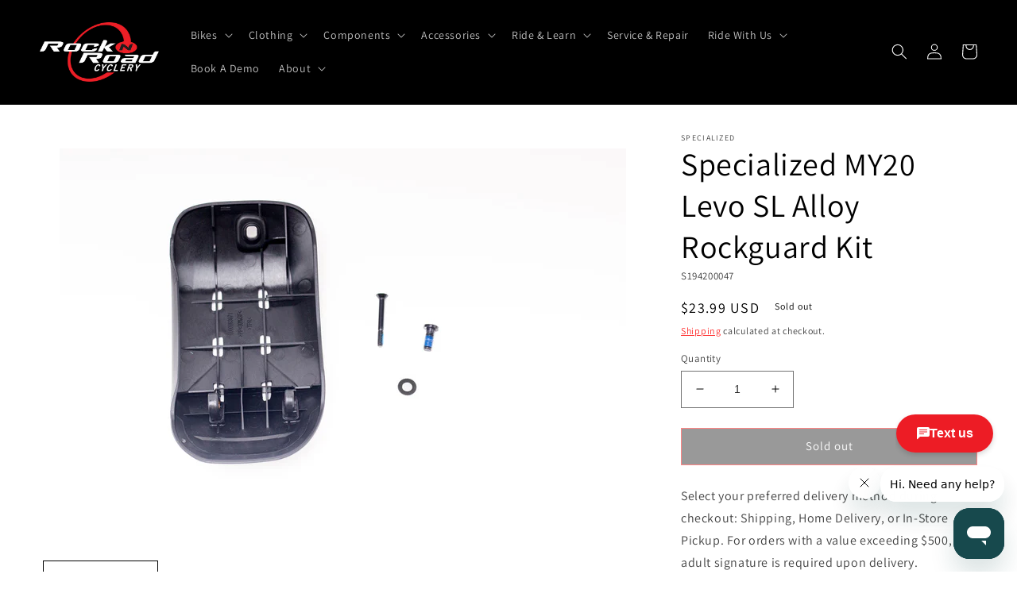

--- FILE ---
content_type: text/html; charset=utf-8
request_url: https://rocknroadcyclery.com/products/specialized-my20-levo-sl-alloy-rockguard-kit
body_size: 44629
content:
<!doctype html>
<html class="no-js" lang="en">
  <head>

  <meta name="google-site-verification" content="ZSJyZNCmea5FxbsxMg0ZcKifOoiNQ8w7vCHCnkRvWtM" />
<!-- Google Tag Manager -->
<script>(function(w,d,s,l,i){w[l]=w[l]||[];w[l].push({'gtm.start':
new Date().getTime(),event:'gtm.js'});var f=d.getElementsByTagName(s)[0],
j=d.createElement(s),dl=l!='dataLayer'?'&l='+l:'';j.async=true;j.src=
'https://www.googletagmanager.com/gtm.js?id='+i+dl;f.parentNode.insertBefore(j,f);
})(window,document,'script','dataLayer','GTM-K49TKPF');</script>
<!-- End Google Tag Manager -->

    
  <!-- Google tag (gtag.js) -->
<script async src="https://www.googletagmanager.com/gtag/js?id=AW-404856143"></script>
<script>
  window.dataLayer = window.dataLayer || [];
  function gtag(){dataLayer.push(arguments);}
  gtag('js', new Date());
  gtag('config', 'AW-404856143');
</script>
 
    <script async type="text/javascript" src="https://static.klaviyo.com/onsite/js/klaviyo.js?company_id=Sfzpds"></script>
    
    <meta name="google-site-verification" content="ZSJyZNCmea5FxbsxMg0ZcKifOoiNQ8w7vCHCnkRvWtM" />
    <!-- Google tag (gtag.js) PLACED BY Carlos I 1/19/23 -->
    <script async src="https://www.googletagmanager.com/gtag/js?id=G-9THH1477W8"></script>
    <script>
      window.dataLayer = window.dataLayer || [];
      function gtag(){dataLayer.push(arguments);}
      gtag('js', new Date());
    
      gtag('config', 'G-9THH1477W8');
    </script>

    
    <meta charset="utf-8">
    <meta http-equiv="X-UA-Compatible" content="IE=edge">
    <meta name="viewport" content="width=device-width,initial-scale=1">
    <meta name="theme-color" content="">
    <link rel="canonical" href="https://rocknroadcyclery.com/products/specialized-my20-levo-sl-alloy-rockguard-kit">
    <link rel="preconnect" href="https://cdn.shopify.com" crossorigin><link rel="icon" type="image/png" href="//rocknroadcyclery.com/cdn/shop/files/Asset_1_2x_fe575d2d-3e8e-477c-a850-00a41f5b6d1c.png?crop=center&height=32&v=1668806902&width=32"><link rel="preconnect" href="https://fonts.shopifycdn.com" crossorigin><title>
      Specialized MY20 Levo SL Alloy Rockguard Kit
 &ndash; Rock N&#39; Road</title>

    
      <meta name="description" content="SUB MY20 LEVO SL ALLOY KIT,ROCKGUARD KIT">
    

    

<meta property="og:site_name" content="Rock N&#39; Road">
<meta property="og:url" content="https://rocknroadcyclery.com/products/specialized-my20-levo-sl-alloy-rockguard-kit">
<meta property="og:title" content="Specialized MY20 Levo SL Alloy Rockguard Kit">
<meta property="og:type" content="product">
<meta property="og:description" content="SUB MY20 LEVO SL ALLOY KIT,ROCKGUARD KIT"><meta property="og:image" content="http://rocknroadcyclery.com/cdn/shop/files/9-24_0002_img_9815.jpg?v=1746522277">
  <meta property="og:image:secure_url" content="https://rocknroadcyclery.com/cdn/shop/files/9-24_0002_img_9815.jpg?v=1746522277">
  <meta property="og:image:width" content="3000">
  <meta property="og:image:height" content="2000"><meta property="og:price:amount" content="23.99">
  <meta property="og:price:currency" content="USD"><meta name="twitter:card" content="summary_large_image">
<meta name="twitter:title" content="Specialized MY20 Levo SL Alloy Rockguard Kit">
<meta name="twitter:description" content="SUB MY20 LEVO SL ALLOY KIT,ROCKGUARD KIT">


    <script src="//rocknroadcyclery.com/cdn/shop/t/10/assets/global.js?v=82964351848373767301678598634" defer="defer"></script>
    <script>window.performance && window.performance.mark && window.performance.mark('shopify.content_for_header.start');</script><meta name="google-site-verification" content="Z3HYtbj4dJH-lpLCerMP9j2HUaLAJWCd-OvKZesqJ2s">
<meta id="shopify-digital-wallet" name="shopify-digital-wallet" content="/60506931355/digital_wallets/dialog">
<meta name="shopify-checkout-api-token" content="5a0ff334c2652469908d94ace05dbab9">
<meta id="in-context-paypal-metadata" data-shop-id="60506931355" data-venmo-supported="false" data-environment="production" data-locale="en_US" data-paypal-v4="true" data-currency="USD">
<link rel="alternate" type="application/json+oembed" href="https://rocknroadcyclery.com/products/specialized-my20-levo-sl-alloy-rockguard-kit.oembed">
<script async="async" src="/checkouts/internal/preloads.js?locale=en-US"></script>
<link rel="preconnect" href="https://shop.app" crossorigin="anonymous">
<script async="async" src="https://shop.app/checkouts/internal/preloads.js?locale=en-US&shop_id=60506931355" crossorigin="anonymous"></script>
<script id="apple-pay-shop-capabilities" type="application/json">{"shopId":60506931355,"countryCode":"US","currencyCode":"USD","merchantCapabilities":["supports3DS"],"merchantId":"gid:\/\/shopify\/Shop\/60506931355","merchantName":"Rock N' Road","requiredBillingContactFields":["postalAddress","email"],"requiredShippingContactFields":["postalAddress","email"],"shippingType":"shipping","supportedNetworks":["visa","masterCard","amex","discover","elo","jcb"],"total":{"type":"pending","label":"Rock N' Road","amount":"1.00"},"shopifyPaymentsEnabled":true,"supportsSubscriptions":true}</script>
<script id="shopify-features" type="application/json">{"accessToken":"5a0ff334c2652469908d94ace05dbab9","betas":["rich-media-storefront-analytics"],"domain":"rocknroadcyclery.com","predictiveSearch":true,"shopId":60506931355,"locale":"en"}</script>
<script>var Shopify = Shopify || {};
Shopify.shop = "rock-n-road.myshopify.com";
Shopify.locale = "en";
Shopify.currency = {"active":"USD","rate":"1.0"};
Shopify.country = "US";
Shopify.theme = {"name":"03\/11\/23","id":130920251547,"schema_name":"Dawn","schema_version":"6.0.2","theme_store_id":887,"role":"main"};
Shopify.theme.handle = "null";
Shopify.theme.style = {"id":null,"handle":null};
Shopify.cdnHost = "rocknroadcyclery.com/cdn";
Shopify.routes = Shopify.routes || {};
Shopify.routes.root = "/";</script>
<script type="module">!function(o){(o.Shopify=o.Shopify||{}).modules=!0}(window);</script>
<script>!function(o){function n(){var o=[];function n(){o.push(Array.prototype.slice.apply(arguments))}return n.q=o,n}var t=o.Shopify=o.Shopify||{};t.loadFeatures=n(),t.autoloadFeatures=n()}(window);</script>
<script>
  window.ShopifyPay = window.ShopifyPay || {};
  window.ShopifyPay.apiHost = "shop.app\/pay";
  window.ShopifyPay.redirectState = null;
</script>
<script id="shop-js-analytics" type="application/json">{"pageType":"product"}</script>
<script defer="defer" async type="module" src="//rocknroadcyclery.com/cdn/shopifycloud/shop-js/modules/v2/client.init-shop-cart-sync_BT-GjEfc.en.esm.js"></script>
<script defer="defer" async type="module" src="//rocknroadcyclery.com/cdn/shopifycloud/shop-js/modules/v2/chunk.common_D58fp_Oc.esm.js"></script>
<script defer="defer" async type="module" src="//rocknroadcyclery.com/cdn/shopifycloud/shop-js/modules/v2/chunk.modal_xMitdFEc.esm.js"></script>
<script type="module">
  await import("//rocknroadcyclery.com/cdn/shopifycloud/shop-js/modules/v2/client.init-shop-cart-sync_BT-GjEfc.en.esm.js");
await import("//rocknroadcyclery.com/cdn/shopifycloud/shop-js/modules/v2/chunk.common_D58fp_Oc.esm.js");
await import("//rocknroadcyclery.com/cdn/shopifycloud/shop-js/modules/v2/chunk.modal_xMitdFEc.esm.js");

  window.Shopify.SignInWithShop?.initShopCartSync?.({"fedCMEnabled":true,"windoidEnabled":true});

</script>
<script defer="defer" async type="module" src="//rocknroadcyclery.com/cdn/shopifycloud/shop-js/modules/v2/client.payment-terms_Ci9AEqFq.en.esm.js"></script>
<script defer="defer" async type="module" src="//rocknroadcyclery.com/cdn/shopifycloud/shop-js/modules/v2/chunk.common_D58fp_Oc.esm.js"></script>
<script defer="defer" async type="module" src="//rocknroadcyclery.com/cdn/shopifycloud/shop-js/modules/v2/chunk.modal_xMitdFEc.esm.js"></script>
<script type="module">
  await import("//rocknroadcyclery.com/cdn/shopifycloud/shop-js/modules/v2/client.payment-terms_Ci9AEqFq.en.esm.js");
await import("//rocknroadcyclery.com/cdn/shopifycloud/shop-js/modules/v2/chunk.common_D58fp_Oc.esm.js");
await import("//rocknroadcyclery.com/cdn/shopifycloud/shop-js/modules/v2/chunk.modal_xMitdFEc.esm.js");

  
</script>
<script>
  window.Shopify = window.Shopify || {};
  if (!window.Shopify.featureAssets) window.Shopify.featureAssets = {};
  window.Shopify.featureAssets['shop-js'] = {"shop-cart-sync":["modules/v2/client.shop-cart-sync_DZOKe7Ll.en.esm.js","modules/v2/chunk.common_D58fp_Oc.esm.js","modules/v2/chunk.modal_xMitdFEc.esm.js"],"init-fed-cm":["modules/v2/client.init-fed-cm_B6oLuCjv.en.esm.js","modules/v2/chunk.common_D58fp_Oc.esm.js","modules/v2/chunk.modal_xMitdFEc.esm.js"],"shop-cash-offers":["modules/v2/client.shop-cash-offers_D2sdYoxE.en.esm.js","modules/v2/chunk.common_D58fp_Oc.esm.js","modules/v2/chunk.modal_xMitdFEc.esm.js"],"shop-login-button":["modules/v2/client.shop-login-button_QeVjl5Y3.en.esm.js","modules/v2/chunk.common_D58fp_Oc.esm.js","modules/v2/chunk.modal_xMitdFEc.esm.js"],"pay-button":["modules/v2/client.pay-button_DXTOsIq6.en.esm.js","modules/v2/chunk.common_D58fp_Oc.esm.js","modules/v2/chunk.modal_xMitdFEc.esm.js"],"shop-button":["modules/v2/client.shop-button_DQZHx9pm.en.esm.js","modules/v2/chunk.common_D58fp_Oc.esm.js","modules/v2/chunk.modal_xMitdFEc.esm.js"],"avatar":["modules/v2/client.avatar_BTnouDA3.en.esm.js"],"init-windoid":["modules/v2/client.init-windoid_CR1B-cfM.en.esm.js","modules/v2/chunk.common_D58fp_Oc.esm.js","modules/v2/chunk.modal_xMitdFEc.esm.js"],"init-shop-for-new-customer-accounts":["modules/v2/client.init-shop-for-new-customer-accounts_C_vY_xzh.en.esm.js","modules/v2/client.shop-login-button_QeVjl5Y3.en.esm.js","modules/v2/chunk.common_D58fp_Oc.esm.js","modules/v2/chunk.modal_xMitdFEc.esm.js"],"init-shop-email-lookup-coordinator":["modules/v2/client.init-shop-email-lookup-coordinator_BI7n9ZSv.en.esm.js","modules/v2/chunk.common_D58fp_Oc.esm.js","modules/v2/chunk.modal_xMitdFEc.esm.js"],"init-shop-cart-sync":["modules/v2/client.init-shop-cart-sync_BT-GjEfc.en.esm.js","modules/v2/chunk.common_D58fp_Oc.esm.js","modules/v2/chunk.modal_xMitdFEc.esm.js"],"shop-toast-manager":["modules/v2/client.shop-toast-manager_DiYdP3xc.en.esm.js","modules/v2/chunk.common_D58fp_Oc.esm.js","modules/v2/chunk.modal_xMitdFEc.esm.js"],"init-customer-accounts":["modules/v2/client.init-customer-accounts_D9ZNqS-Q.en.esm.js","modules/v2/client.shop-login-button_QeVjl5Y3.en.esm.js","modules/v2/chunk.common_D58fp_Oc.esm.js","modules/v2/chunk.modal_xMitdFEc.esm.js"],"init-customer-accounts-sign-up":["modules/v2/client.init-customer-accounts-sign-up_iGw4briv.en.esm.js","modules/v2/client.shop-login-button_QeVjl5Y3.en.esm.js","modules/v2/chunk.common_D58fp_Oc.esm.js","modules/v2/chunk.modal_xMitdFEc.esm.js"],"shop-follow-button":["modules/v2/client.shop-follow-button_CqMgW2wH.en.esm.js","modules/v2/chunk.common_D58fp_Oc.esm.js","modules/v2/chunk.modal_xMitdFEc.esm.js"],"checkout-modal":["modules/v2/client.checkout-modal_xHeaAweL.en.esm.js","modules/v2/chunk.common_D58fp_Oc.esm.js","modules/v2/chunk.modal_xMitdFEc.esm.js"],"shop-login":["modules/v2/client.shop-login_D91U-Q7h.en.esm.js","modules/v2/chunk.common_D58fp_Oc.esm.js","modules/v2/chunk.modal_xMitdFEc.esm.js"],"lead-capture":["modules/v2/client.lead-capture_BJmE1dJe.en.esm.js","modules/v2/chunk.common_D58fp_Oc.esm.js","modules/v2/chunk.modal_xMitdFEc.esm.js"],"payment-terms":["modules/v2/client.payment-terms_Ci9AEqFq.en.esm.js","modules/v2/chunk.common_D58fp_Oc.esm.js","modules/v2/chunk.modal_xMitdFEc.esm.js"]};
</script>
<script>(function() {
  var isLoaded = false;
  function asyncLoad() {
    if (isLoaded) return;
    isLoaded = true;
    var urls = ["https:\/\/cdn-scripts.signifyd.com\/shopify\/script-tag.js?shop=rock-n-road.myshopify.com"];
    for (var i = 0; i < urls.length; i++) {
      var s = document.createElement('script');
      s.type = 'text/javascript';
      s.async = true;
      s.src = urls[i];
      var x = document.getElementsByTagName('script')[0];
      x.parentNode.insertBefore(s, x);
    }
  };
  if(window.attachEvent) {
    window.attachEvent('onload', asyncLoad);
  } else {
    window.addEventListener('load', asyncLoad, false);
  }
})();</script>
<script id="__st">var __st={"a":60506931355,"offset":-28800,"reqid":"2a144038-0b3b-4190-9d94-57d1b7e05988-1769349606","pageurl":"rocknroadcyclery.com\/products\/specialized-my20-levo-sl-alloy-rockguard-kit","u":"9cf5acbbdb48","p":"product","rtyp":"product","rid":7514348683419};</script>
<script>window.ShopifyPaypalV4VisibilityTracking = true;</script>
<script id="captcha-bootstrap">!function(){'use strict';const t='contact',e='account',n='new_comment',o=[[t,t],['blogs',n],['comments',n],[t,'customer']],c=[[e,'customer_login'],[e,'guest_login'],[e,'recover_customer_password'],[e,'create_customer']],r=t=>t.map((([t,e])=>`form[action*='/${t}']:not([data-nocaptcha='true']) input[name='form_type'][value='${e}']`)).join(','),a=t=>()=>t?[...document.querySelectorAll(t)].map((t=>t.form)):[];function s(){const t=[...o],e=r(t);return a(e)}const i='password',u='form_key',d=['recaptcha-v3-token','g-recaptcha-response','h-captcha-response',i],f=()=>{try{return window.sessionStorage}catch{return}},m='__shopify_v',_=t=>t.elements[u];function p(t,e,n=!1){try{const o=window.sessionStorage,c=JSON.parse(o.getItem(e)),{data:r}=function(t){const{data:e,action:n}=t;return t[m]||n?{data:e,action:n}:{data:t,action:n}}(c);for(const[e,n]of Object.entries(r))t.elements[e]&&(t.elements[e].value=n);n&&o.removeItem(e)}catch(o){console.error('form repopulation failed',{error:o})}}const l='form_type',E='cptcha';function T(t){t.dataset[E]=!0}const w=window,h=w.document,L='Shopify',v='ce_forms',y='captcha';let A=!1;((t,e)=>{const n=(g='f06e6c50-85a8-45c8-87d0-21a2b65856fe',I='https://cdn.shopify.com/shopifycloud/storefront-forms-hcaptcha/ce_storefront_forms_captcha_hcaptcha.v1.5.2.iife.js',D={infoText:'Protected by hCaptcha',privacyText:'Privacy',termsText:'Terms'},(t,e,n)=>{const o=w[L][v],c=o.bindForm;if(c)return c(t,g,e,D).then(n);var r;o.q.push([[t,g,e,D],n]),r=I,A||(h.body.append(Object.assign(h.createElement('script'),{id:'captcha-provider',async:!0,src:r})),A=!0)});var g,I,D;w[L]=w[L]||{},w[L][v]=w[L][v]||{},w[L][v].q=[],w[L][y]=w[L][y]||{},w[L][y].protect=function(t,e){n(t,void 0,e),T(t)},Object.freeze(w[L][y]),function(t,e,n,w,h,L){const[v,y,A,g]=function(t,e,n){const i=e?o:[],u=t?c:[],d=[...i,...u],f=r(d),m=r(i),_=r(d.filter((([t,e])=>n.includes(e))));return[a(f),a(m),a(_),s()]}(w,h,L),I=t=>{const e=t.target;return e instanceof HTMLFormElement?e:e&&e.form},D=t=>v().includes(t);t.addEventListener('submit',(t=>{const e=I(t);if(!e)return;const n=D(e)&&!e.dataset.hcaptchaBound&&!e.dataset.recaptchaBound,o=_(e),c=g().includes(e)&&(!o||!o.value);(n||c)&&t.preventDefault(),c&&!n&&(function(t){try{if(!f())return;!function(t){const e=f();if(!e)return;const n=_(t);if(!n)return;const o=n.value;o&&e.removeItem(o)}(t);const e=Array.from(Array(32),(()=>Math.random().toString(36)[2])).join('');!function(t,e){_(t)||t.append(Object.assign(document.createElement('input'),{type:'hidden',name:u})),t.elements[u].value=e}(t,e),function(t,e){const n=f();if(!n)return;const o=[...t.querySelectorAll(`input[type='${i}']`)].map((({name:t})=>t)),c=[...d,...o],r={};for(const[a,s]of new FormData(t).entries())c.includes(a)||(r[a]=s);n.setItem(e,JSON.stringify({[m]:1,action:t.action,data:r}))}(t,e)}catch(e){console.error('failed to persist form',e)}}(e),e.submit())}));const S=(t,e)=>{t&&!t.dataset[E]&&(n(t,e.some((e=>e===t))),T(t))};for(const o of['focusin','change'])t.addEventListener(o,(t=>{const e=I(t);D(e)&&S(e,y())}));const B=e.get('form_key'),M=e.get(l),P=B&&M;t.addEventListener('DOMContentLoaded',(()=>{const t=y();if(P)for(const e of t)e.elements[l].value===M&&p(e,B);[...new Set([...A(),...v().filter((t=>'true'===t.dataset.shopifyCaptcha))])].forEach((e=>S(e,t)))}))}(h,new URLSearchParams(w.location.search),n,t,e,['guest_login'])})(!0,!0)}();</script>
<script integrity="sha256-4kQ18oKyAcykRKYeNunJcIwy7WH5gtpwJnB7kiuLZ1E=" data-source-attribution="shopify.loadfeatures" defer="defer" src="//rocknroadcyclery.com/cdn/shopifycloud/storefront/assets/storefront/load_feature-a0a9edcb.js" crossorigin="anonymous"></script>
<script crossorigin="anonymous" defer="defer" src="//rocknroadcyclery.com/cdn/shopifycloud/storefront/assets/shopify_pay/storefront-65b4c6d7.js?v=20250812"></script>
<script data-source-attribution="shopify.dynamic_checkout.dynamic.init">var Shopify=Shopify||{};Shopify.PaymentButton=Shopify.PaymentButton||{isStorefrontPortableWallets:!0,init:function(){window.Shopify.PaymentButton.init=function(){};var t=document.createElement("script");t.src="https://rocknroadcyclery.com/cdn/shopifycloud/portable-wallets/latest/portable-wallets.en.js",t.type="module",document.head.appendChild(t)}};
</script>
<script data-source-attribution="shopify.dynamic_checkout.buyer_consent">
  function portableWalletsHideBuyerConsent(e){var t=document.getElementById("shopify-buyer-consent"),n=document.getElementById("shopify-subscription-policy-button");t&&n&&(t.classList.add("hidden"),t.setAttribute("aria-hidden","true"),n.removeEventListener("click",e))}function portableWalletsShowBuyerConsent(e){var t=document.getElementById("shopify-buyer-consent"),n=document.getElementById("shopify-subscription-policy-button");t&&n&&(t.classList.remove("hidden"),t.removeAttribute("aria-hidden"),n.addEventListener("click",e))}window.Shopify?.PaymentButton&&(window.Shopify.PaymentButton.hideBuyerConsent=portableWalletsHideBuyerConsent,window.Shopify.PaymentButton.showBuyerConsent=portableWalletsShowBuyerConsent);
</script>
<script>
  function portableWalletsCleanup(e){e&&e.src&&console.error("Failed to load portable wallets script "+e.src);var t=document.querySelectorAll("shopify-accelerated-checkout .shopify-payment-button__skeleton, shopify-accelerated-checkout-cart .wallet-cart-button__skeleton"),e=document.getElementById("shopify-buyer-consent");for(let e=0;e<t.length;e++)t[e].remove();e&&e.remove()}function portableWalletsNotLoadedAsModule(e){e instanceof ErrorEvent&&"string"==typeof e.message&&e.message.includes("import.meta")&&"string"==typeof e.filename&&e.filename.includes("portable-wallets")&&(window.removeEventListener("error",portableWalletsNotLoadedAsModule),window.Shopify.PaymentButton.failedToLoad=e,"loading"===document.readyState?document.addEventListener("DOMContentLoaded",window.Shopify.PaymentButton.init):window.Shopify.PaymentButton.init())}window.addEventListener("error",portableWalletsNotLoadedAsModule);
</script>

<script type="module" src="https://rocknroadcyclery.com/cdn/shopifycloud/portable-wallets/latest/portable-wallets.en.js" onError="portableWalletsCleanup(this)" crossorigin="anonymous"></script>
<script nomodule>
  document.addEventListener("DOMContentLoaded", portableWalletsCleanup);
</script>

<link id="shopify-accelerated-checkout-styles" rel="stylesheet" media="screen" href="https://rocknroadcyclery.com/cdn/shopifycloud/portable-wallets/latest/accelerated-checkout-backwards-compat.css" crossorigin="anonymous">
<style id="shopify-accelerated-checkout-cart">
        #shopify-buyer-consent {
  margin-top: 1em;
  display: inline-block;
  width: 100%;
}

#shopify-buyer-consent.hidden {
  display: none;
}

#shopify-subscription-policy-button {
  background: none;
  border: none;
  padding: 0;
  text-decoration: underline;
  font-size: inherit;
  cursor: pointer;
}

#shopify-subscription-policy-button::before {
  box-shadow: none;
}

      </style>
<script id="sections-script" data-sections="product-recommendations,header,footer" defer="defer" src="//rocknroadcyclery.com/cdn/shop/t/10/compiled_assets/scripts.js?v=5880"></script>
<script>window.performance && window.performance.mark && window.performance.mark('shopify.content_for_header.end');</script>

  <script>(function(e,o){if(e.ikeono){console.error("Ikeono embed already included");return}e.ikeono={};var n=["init"];e.ikeono._beforeLoadCallQueue=[];n.forEach(o=>{e.ikeono[o]=function(){e.ikeono._beforeLoadCallQueue.push([o,arguments])}});var t=o.createElement("script");t.type="text/javascript";t.async=true;t.src="https://widget.ikeono.com/ikwshim.js";var i=o.getElementsByTagName("script")[0];i.parentNode.insertBefore(t,i)})(window,document);ikeono.init('7dfe98ef-a813-4635-8aca-0d0a1fb78099', '#ED1C25', false, false, 120, [{"shopId":"5bbaa71d-4e8a-4c6b-8b0b-1d7f0ae7397a","name":"Rock N Road Cyclery - Irvine"},{"shopId":"509b1345-2871-41d8-bb56-8d477850276d","name":"Rock N Road Cyclery - Mission"},{"shopId":"a3912d3f-6138-43de-938a-69b2db5bf39f","name":"Rock N Road Cyclery - Laguna"},{"shopId":"82f7fd3d-0f02-4301-82ab-fd06016a712c","name":"Rock N Road Cyclery - Anaheim"}]);</script>

    <style data-shopify>
      @font-face {
  font-family: Assistant;
  font-weight: 400;
  font-style: normal;
  font-display: swap;
  src: url("//rocknroadcyclery.com/cdn/fonts/assistant/assistant_n4.9120912a469cad1cc292572851508ca49d12e768.woff2") format("woff2"),
       url("//rocknroadcyclery.com/cdn/fonts/assistant/assistant_n4.6e9875ce64e0fefcd3f4446b7ec9036b3ddd2985.woff") format("woff");
}

      @font-face {
  font-family: Assistant;
  font-weight: 700;
  font-style: normal;
  font-display: swap;
  src: url("//rocknroadcyclery.com/cdn/fonts/assistant/assistant_n7.bf44452348ec8b8efa3aa3068825305886b1c83c.woff2") format("woff2"),
       url("//rocknroadcyclery.com/cdn/fonts/assistant/assistant_n7.0c887fee83f6b3bda822f1150b912c72da0f7b64.woff") format("woff");
}

      
      
      @font-face {
  font-family: Assistant;
  font-weight: 400;
  font-style: normal;
  font-display: swap;
  src: url("//rocknroadcyclery.com/cdn/fonts/assistant/assistant_n4.9120912a469cad1cc292572851508ca49d12e768.woff2") format("woff2"),
       url("//rocknroadcyclery.com/cdn/fonts/assistant/assistant_n4.6e9875ce64e0fefcd3f4446b7ec9036b3ddd2985.woff") format("woff");
}


      :root {
        --font-body-family: Assistant, sans-serif;
        --font-body-style: normal;
        --font-body-weight: 400;
        --font-body-weight-bold: 700;

        --font-heading-family: Assistant, sans-serif;
        --font-heading-style: normal;
        --font-heading-weight: 400;

        --font-body-scale: 1.0;
        --font-heading-scale: 1.0;

        --color-base-text: 0, 0, 0;
        --color-shadow: 0, 0, 0;
        --color-base-background-1: 255, 255, 255;
        --color-base-background-2: 255, 255, 255;
        --color-base-solid-button-labels: 255, 255, 255;
        --color-base-outline-button-labels: 255, 11, 11;
        --color-base-accent-1: 18, 18, 18;
        --color-base-accent-2: 226, 33, 32;
        --payment-terms-background-color: #ffffff;

        --gradient-base-background-1: #ffffff;
        --gradient-base-background-2: #ffffff;
        --gradient-base-accent-1: #121212;
        --gradient-base-accent-2: #e22120;

        --media-padding: px;
        --media-border-opacity: 0.0;
        --media-border-width: 0px;
        --media-radius: 0px;
        --media-shadow-opacity: 0.0;
        --media-shadow-horizontal-offset: 0px;
        --media-shadow-vertical-offset: 4px;
        --media-shadow-blur-radius: 5px;
        --media-shadow-visible: 0;

        --page-width: 160rem;
        --page-width-margin: 0rem;

        --card-image-padding: 0.0rem;
        --card-corner-radius: 0.0rem;
        --card-text-alignment: left;
        --card-border-width: 0.0rem;
        --card-border-opacity: 0.1;
        --card-shadow-opacity: 0.0;
        --card-shadow-visible: 0;
        --card-shadow-horizontal-offset: 0.0rem;
        --card-shadow-vertical-offset: 0.4rem;
        --card-shadow-blur-radius: 0.5rem;

        --badge-corner-radius: 4.0rem;

        --popup-border-width: 1px;
        --popup-border-opacity: 0.1;
        --popup-corner-radius: 0px;
        --popup-shadow-opacity: 0.0;
        --popup-shadow-horizontal-offset: 0px;
        --popup-shadow-vertical-offset: 4px;
        --popup-shadow-blur-radius: 5px;

        --drawer-border-width: 1px;
        --drawer-border-opacity: 0.1;
        --drawer-shadow-opacity: 0.0;
        --drawer-shadow-horizontal-offset: 0px;
        --drawer-shadow-vertical-offset: 4px;
        --drawer-shadow-blur-radius: 5px;

        --spacing-sections-desktop: 0px;
        --spacing-sections-mobile: 0px;

        --grid-desktop-vertical-spacing: 8px;
        --grid-desktop-horizontal-spacing: 8px;
        --grid-mobile-vertical-spacing: 4px;
        --grid-mobile-horizontal-spacing: 4px;

        --text-boxes-border-opacity: 0.0;
        --text-boxes-border-width: 0px;
        --text-boxes-radius: 0px;
        --text-boxes-shadow-opacity: 0.0;
        --text-boxes-shadow-visible: 0;
        --text-boxes-shadow-horizontal-offset: 0px;
        --text-boxes-shadow-vertical-offset: 4px;
        --text-boxes-shadow-blur-radius: 5px;

        --buttons-radius: 0px;
        --buttons-radius-outset: 0px;
        --buttons-border-width: 1px;
        --buttons-border-opacity: 1.0;
        --buttons-shadow-opacity: 0.0;
        --buttons-shadow-visible: 0;
        --buttons-shadow-horizontal-offset: 0px;
        --buttons-shadow-vertical-offset: 4px;
        --buttons-shadow-blur-radius: 5px;
        --buttons-border-offset: 0px;

        --inputs-radius: 0px;
        --inputs-border-width: 1px;
        --inputs-border-opacity: 0.55;
        --inputs-shadow-opacity: 0.0;
        --inputs-shadow-horizontal-offset: 0px;
        --inputs-margin-offset: 0px;
        --inputs-shadow-vertical-offset: 4px;
        --inputs-shadow-blur-radius: 5px;
        --inputs-radius-outset: 0px;

        --variant-pills-radius: 40px;
        --variant-pills-border-width: 1px;
        --variant-pills-border-opacity: 0.55;
        --variant-pills-shadow-opacity: 0.0;
        --variant-pills-shadow-horizontal-offset: 0px;
        --variant-pills-shadow-vertical-offset: 4px;
        --variant-pills-shadow-blur-radius: 5px;
      }

      *,
      *::before,
      *::after {
        box-sizing: inherit;
      }

      html {
        box-sizing: border-box;
        font-size: calc(var(--font-body-scale) * 62.5%);
        height: 100%;
      }

      body {
        display: grid;
        grid-template-rows: auto auto 1fr auto;
        grid-template-columns: 100%;
        min-height: 100%;
        margin: 0;
        font-size: 1.5rem;
        letter-spacing: 0.06rem;
        line-height: calc(1 + 0.8 / var(--font-body-scale));
        font-family: var(--font-body-family);
        font-style: var(--font-body-style);
        font-weight: var(--font-body-weight);
      }

      @media screen and (min-width: 750px) {
        body {
          font-size: 1.6rem;
        }
      }
    </style>

    <link href="//rocknroadcyclery.com/cdn/shop/t/10/assets/base.css?v=52054507374530647751679144858" rel="stylesheet" type="text/css" media="all" />
<link rel="preload" as="font" href="//rocknroadcyclery.com/cdn/fonts/assistant/assistant_n4.9120912a469cad1cc292572851508ca49d12e768.woff2" type="font/woff2" crossorigin><link rel="preload" as="font" href="//rocknroadcyclery.com/cdn/fonts/assistant/assistant_n4.9120912a469cad1cc292572851508ca49d12e768.woff2" type="font/woff2" crossorigin><link rel="stylesheet" href="//rocknroadcyclery.com/cdn/shop/t/10/assets/component-predictive-search.css?v=165644661289088488651678598634" media="print" onload="this.media='all'"><script>document.documentElement.className = document.documentElement.className.replace('no-js', 'js');
    if (Shopify.designMode) {
      document.documentElement.classList.add('shopify-design-mode');
    }
    </script>
  
<script>
    
    
    
    
    var gsf_conversion_data = {page_type : 'product', event : 'view_item', data : {product_data : [{variant_id : 42899796721819, product_id : 7514348683419, name : "Specialized MY20 Levo SL Alloy Rockguard Kit", price : "23.99", currency : "USD", sku : "S194200047", brand : "SPECIALIZED", variant : "Default Title", category : "Sporting Goods", quantity : "0" }], total_price : "23.99", shop_currency : "USD"}};
    
</script>
<!-- BEGIN app block: shopify://apps/zapiet-pickup-delivery/blocks/app-embed/5599aff0-8af1-473a-a372-ecd72a32b4d5 -->









    <style>#storePickupApp {
}</style>




<script type="text/javascript">
    var zapietTranslations = {};

    window.ZapietMethods = {"shipping":{"active":true,"enabled":true,"name":"Shipping","sort":1,"status":{"condition":"price","operator":"morethan","value":0,"enabled":true,"product_conditions":{"enabled":true,"value":"Turbo","enable":false,"property":"tags","hide_button":false}},"button":{"type":"default","default":"","hover":"","active":""}},"delivery":{"active":false,"enabled":false,"name":"Delivery","sort":2,"status":{"condition":"price","operator":"morethan","value":0,"enabled":true,"product_conditions":{"enabled":false,"value":"Pickup Only,Shipping Only","enable":false,"property":"tags","hide_button":false}},"button":{"type":"default","default":"","hover":"","active":""}},"pickup":{"active":false,"enabled":false,"name":"Pickup","sort":3,"status":{"condition":"price","operator":"morethan","value":0,"enabled":true,"product_conditions":{"enabled":false,"value":"Delivery Only,Shipping Only","enable":false,"property":"tags","hide_button":false}},"button":{"type":"default","default":"","hover":"","active":""}}}
    window.ZapietEvent = {
        listen: function(eventKey, callback) {
            if (!this.listeners) {
                this.listeners = [];
            }
            this.listeners.push({
                eventKey: eventKey,
                callback: callback
            });
        },
    };

    

    
        
        var language_settings = {"enable_app":true,"enable_geo_search_for_pickups":true,"pickup_region_filter_enabled":false,"pickup_region_filter_field":null,"currency":"USD","weight_format":"lb","pickup.enable_map":true,"delivery_validation_method":"within_max_radius","base_country_name":"United States","base_country_code":"US","method_display_style":"default","default_method_display_style":"classic","date_format":"l, F j, Y","time_format":"h:i A","week_day_start":"Sun","pickup_address_format":"<span class=\"name\"><strong>{{company_name}}</strong></span><span class=\"address\">{{address_line_1}}<br />{{city}}, {{postal_code}}</span><span class=\"distance\">{{distance}}</span>{{more_information}}","rates_enabled":true,"payment_customization_enabled":false,"distance_format":"mi","enable_delivery_address_autocompletion":false,"enable_delivery_current_location":false,"enable_pickup_address_autocompletion":true,"pickup_date_picker_enabled":true,"pickup_time_picker_enabled":true,"delivery_note_enabled":false,"delivery_note_required":false,"delivery_date_picker_enabled":true,"delivery_time_picker_enabled":true,"shipping.date_picker_enabled":false,"delivery_validate_cart":false,"pickup_validate_cart":false,"gmak":"QUl6YVN5QnZYeGpMM01ia0l0cnY1SXBQS0E2ZHB5ZGhVLUZCUlNB","enable_checkout_locale":true,"enable_checkout_url":true,"disable_widget_for_digital_items":false,"disable_widget_for_product_handles":"gift-card","colors":{"widget_active_background_color":null,"widget_active_border_color":null,"widget_active_icon_color":null,"widget_active_text_color":null,"widget_inactive_background_color":null,"widget_inactive_border_color":null,"widget_inactive_icon_color":null,"widget_inactive_text_color":null},"delivery_validator":{"enabled":false,"show_on_page_load":true,"sticky":true},"checkout":{"delivery":{"discount_code":"","prepopulate_shipping_address":true,"preselect_first_available_time":true},"pickup":{"discount_code":null,"prepopulate_shipping_address":true,"customer_phone_required":false,"preselect_first_location":false,"preselect_first_available_time":true},"shipping":{"discount_code":null}},"day_name_attribute_enabled":true,"methods":{"shipping":{"active":true,"enabled":true,"name":"Shipping","sort":1,"status":{"condition":"price","operator":"morethan","value":0,"enabled":true,"product_conditions":{"enabled":true,"value":"Turbo","enable":false,"property":"tags","hide_button":false}},"button":{"type":"default","default":"","hover":"","active":""}},"delivery":{"active":false,"enabled":false,"name":"Delivery","sort":2,"status":{"condition":"price","operator":"morethan","value":0,"enabled":true,"product_conditions":{"enabled":false,"value":"Pickup Only,Shipping Only","enable":false,"property":"tags","hide_button":false}},"button":{"type":"default","default":"","hover":"","active":""}},"pickup":{"active":false,"enabled":false,"name":"Pickup","sort":3,"status":{"condition":"price","operator":"morethan","value":0,"enabled":true,"product_conditions":{"enabled":false,"value":"Delivery Only,Shipping Only","enable":false,"property":"tags","hide_button":false}},"button":{"type":"default","default":"","hover":"","active":""}}},"translations":{"methods":{"shipping":"Shipping","pickup":"Pickups","delivery":"Delivery"},"calendar":{"january":"January","february":"February","march":"March","april":"April","may":"May","june":"June","july":"July","august":"August","september":"September","october":"October","november":"November","december":"December","sunday":"Sun","monday":"Mon","tuesday":"Tue","wednesday":"Wed","thursday":"Thu","friday":"Fri","saturday":"Sat","today":"","close":"","labelMonthNext":"Next month","labelMonthPrev":"Previous month","labelMonthSelect":"Select a month","labelYearSelect":"Select a year","and":"and","between":"between"},"pickup":{"heading":"Store Pickup","note":"","location_placeholder":"Enter your postal code ...","filter_by_region_placeholder":"Filter by state/province","location_label":"Choose a location.","datepicker_label":"Choose a date and time.","date_time_output":"{{DATE}} at {{TIME}}","datepicker_placeholder":"Choose a date and time.","locations_found":"Please select a pickup location:","no_locations_found":"Sorry, pickup is not available for your selected items.","no_locations_region":"Sorry, pickup is not available in your region.","no_date_time_selected":"Please select a date & time.","checkout_button":"Checkout","could_not_find_location":"Sorry, we could not find your location.","checkout_error":"Please select a date and time for pickup.","more_information":"More information","opening_hours":"Opening hours","dates_not_available":"Sorry, your selected items are not currently available for pickup.","min_order_total":"Minimum order value for pickup is $0.00","min_order_weight":"Minimum order weight for pickup is {{ weight }}","max_order_total":"Maximum order value for pickup is $0.00","max_order_weight":"Maximum order weight for pickup is {{ weight }}","cart_eligibility_error":"Sorry, pickup is not available for your selected items."},"delivery":{"heading":"Local Delivery","note":"Enter your postal code to check if you are eligible for local delivery:","location_placeholder":"Enter your postal code ...","datepicker_label":"Choose a date and time.","datepicker_placeholder":"Choose a date and time.","date_time_output":"{{DATE}} between {{SLOT_START_TIME}} and {{SLOT_END_TIME}}","available":"Great! You are eligible for delivery.","not_available":"Sorry, delivery is not available in your area.","no_date_time_selected":"Please select a date & time for pickup.","checkout_button":"Checkout","could_not_find_location":"Sorry, we could not find your location.","checkout_error":"Please enter a valid zipcode and select your preferred date and time for delivery.","cart_eligibility_error":"Sorry, delivery is not available for your selected items.","dates_not_available":"Sorry, your selected items are not currently available for delivery.","min_order_total":"Minimum order value for delivery is $0.00","min_order_weight":"Minimum order weight for delivery is {{ weight }}","max_order_total":"Maximum order value for delivery is $0.00","max_order_weight":"Maximum order weight for delivery is {{ weight }}","delivery_validator_prelude":"Do we deliver?","delivery_validator_placeholder":"Enter your postal code ...","delivery_validator_button_label":"Go","delivery_validator_eligible_heading":"Great, we deliver to your area!","delivery_validator_eligible_content":"To start shopping just click the button below","delivery_validator_eligible_button_label":"Continue shopping","delivery_validator_not_eligible_heading":"Sorry, we do not deliver to your area","delivery_validator_not_eligible_content":"You are more then welcome to continue browsing our store","delivery_validator_not_eligible_button_label":"Continue shopping","delivery_validator_error_heading":"An error occured","delivery_validator_error_content":"Sorry, it looks like we have encountered an unexpected error. Please try again.","delivery_validator_error_button_label":"Continue shopping","delivery_note_label":"Please enter delivery instructions (optional)","delivery_note_label_required":"Please enter delivery instructions (required)","delivery_note_error":"Please enter delivery instructions"},"shipping":{"heading":"Shipping","note":"Please click the checkout button to continue.","checkout_button":"Checkout","datepicker_placeholder":"Choose a date.","checkout_error":"Please choose a date for shipping.","min_order_total":"Minimum order value for shipping is $0.00","min_order_weight":"Minimum order weight for shipping is {{ weight }}","max_order_total":"Maximum order value for shipping is $0.00","max_order_weight":"Maximum order weight for shipping is {{ weight }}","cart_eligibility_error":"Sorry, shipping is not available for your selected items."},"widget":{"zapiet_id_error":"There was a problem adding the Zapiet ID to your cart","attributes_error":"There was a problem adding the attributes to your cart"},"product_widget":{"title":"Delivery and pickup options:","pickup_at":"Pickup at {{ location }}","ready_for_collection":"Ready for collection from","on":"on","view_all_stores":"View all stores","pickup_not_available_item":"Pickup not available for this item","delivery_not_available_location":"Delivery not available for {{ postal_code }}","delivered_by":"Delivered by {{ date }}","delivered_today":"Delivered today","change":"Change","tomorrow":"tomorrow","today":"today","delivery_to":"Delivery to {{ postal_code }}","showing_options_for":"Showing options for {{ postal_code }}","modal_heading":"Select a store for pickup","modal_subheading":"Showing stores near {{ postal_code }}","show_opening_hours":"Show opening hours","hide_opening_hours":"Hide opening hours","closed":"Closed","input_placeholder":"Enter your postal code","input_button":"Check","input_error":"Add a postal code to check available delivery and pickup options.","pickup_available":"Pickup available","not_available":"Not available","select":"Select","selected":"Selected","find_a_store":"Find a store"},"shipping_language_code":"en","delivery_language_code":"en-AU","pickup_language_code":"en-CA"},"default_language":"en","region":"us-2","api_region":"api-us","enable_zapiet_id_all_items":true,"widget_restore_state_on_load":false,"draft_orders_enabled":false,"preselect_checkout_method":true,"widget_show_could_not_locate_div_error":true,"checkout_extension_enabled":false,"show_pickup_consent_checkbox":false,"show_delivery_consent_checkbox":false,"subscription_paused":false,"pickup_note_enabled":false,"pickup_note_required":false,"shipping_note_enabled":false,"shipping_note_required":false};
        zapietTranslations["en"] = language_settings.translations;
    

    function initializeZapietApp() {
        var products = [];

        

        window.ZapietCachedSettings = {
            cached_config: {"enable_app":true,"enable_geo_search_for_pickups":true,"pickup_region_filter_enabled":false,"pickup_region_filter_field":null,"currency":"USD","weight_format":"lb","pickup.enable_map":true,"delivery_validation_method":"within_max_radius","base_country_name":"United States","base_country_code":"US","method_display_style":"default","default_method_display_style":"classic","date_format":"l, F j, Y","time_format":"h:i A","week_day_start":"Sun","pickup_address_format":"<span class=\"name\"><strong>{{company_name}}</strong></span><span class=\"address\">{{address_line_1}}<br />{{city}}, {{postal_code}}</span><span class=\"distance\">{{distance}}</span>{{more_information}}","rates_enabled":true,"payment_customization_enabled":false,"distance_format":"mi","enable_delivery_address_autocompletion":false,"enable_delivery_current_location":false,"enable_pickup_address_autocompletion":true,"pickup_date_picker_enabled":true,"pickup_time_picker_enabled":true,"delivery_note_enabled":false,"delivery_note_required":false,"delivery_date_picker_enabled":true,"delivery_time_picker_enabled":true,"shipping.date_picker_enabled":false,"delivery_validate_cart":false,"pickup_validate_cart":false,"gmak":"QUl6YVN5QnZYeGpMM01ia0l0cnY1SXBQS0E2ZHB5ZGhVLUZCUlNB","enable_checkout_locale":true,"enable_checkout_url":true,"disable_widget_for_digital_items":false,"disable_widget_for_product_handles":"gift-card","colors":{"widget_active_background_color":null,"widget_active_border_color":null,"widget_active_icon_color":null,"widget_active_text_color":null,"widget_inactive_background_color":null,"widget_inactive_border_color":null,"widget_inactive_icon_color":null,"widget_inactive_text_color":null},"delivery_validator":{"enabled":false,"show_on_page_load":true,"sticky":true},"checkout":{"delivery":{"discount_code":"","prepopulate_shipping_address":true,"preselect_first_available_time":true},"pickup":{"discount_code":null,"prepopulate_shipping_address":true,"customer_phone_required":false,"preselect_first_location":false,"preselect_first_available_time":true},"shipping":{"discount_code":null}},"day_name_attribute_enabled":true,"methods":{"shipping":{"active":true,"enabled":true,"name":"Shipping","sort":1,"status":{"condition":"price","operator":"morethan","value":0,"enabled":true,"product_conditions":{"enabled":true,"value":"Turbo","enable":false,"property":"tags","hide_button":false}},"button":{"type":"default","default":"","hover":"","active":""}},"delivery":{"active":false,"enabled":false,"name":"Delivery","sort":2,"status":{"condition":"price","operator":"morethan","value":0,"enabled":true,"product_conditions":{"enabled":false,"value":"Pickup Only,Shipping Only","enable":false,"property":"tags","hide_button":false}},"button":{"type":"default","default":"","hover":"","active":""}},"pickup":{"active":false,"enabled":false,"name":"Pickup","sort":3,"status":{"condition":"price","operator":"morethan","value":0,"enabled":true,"product_conditions":{"enabled":false,"value":"Delivery Only,Shipping Only","enable":false,"property":"tags","hide_button":false}},"button":{"type":"default","default":"","hover":"","active":""}}},"translations":{"methods":{"shipping":"Shipping","pickup":"Pickups","delivery":"Delivery"},"calendar":{"january":"January","february":"February","march":"March","april":"April","may":"May","june":"June","july":"July","august":"August","september":"September","october":"October","november":"November","december":"December","sunday":"Sun","monday":"Mon","tuesday":"Tue","wednesday":"Wed","thursday":"Thu","friday":"Fri","saturday":"Sat","today":"","close":"","labelMonthNext":"Next month","labelMonthPrev":"Previous month","labelMonthSelect":"Select a month","labelYearSelect":"Select a year","and":"and","between":"between"},"pickup":{"heading":"Store Pickup","note":"","location_placeholder":"Enter your postal code ...","filter_by_region_placeholder":"Filter by state/province","location_label":"Choose a location.","datepicker_label":"Choose a date and time.","date_time_output":"{{DATE}} at {{TIME}}","datepicker_placeholder":"Choose a date and time.","locations_found":"Please select a pickup location:","no_locations_found":"Sorry, pickup is not available for your selected items.","no_locations_region":"Sorry, pickup is not available in your region.","no_date_time_selected":"Please select a date & time.","checkout_button":"Checkout","could_not_find_location":"Sorry, we could not find your location.","checkout_error":"Please select a date and time for pickup.","more_information":"More information","opening_hours":"Opening hours","dates_not_available":"Sorry, your selected items are not currently available for pickup.","min_order_total":"Minimum order value for pickup is $0.00","min_order_weight":"Minimum order weight for pickup is {{ weight }}","max_order_total":"Maximum order value for pickup is $0.00","max_order_weight":"Maximum order weight for pickup is {{ weight }}","cart_eligibility_error":"Sorry, pickup is not available for your selected items."},"delivery":{"heading":"Local Delivery","note":"Enter your postal code to check if you are eligible for local delivery:","location_placeholder":"Enter your postal code ...","datepicker_label":"Choose a date and time.","datepicker_placeholder":"Choose a date and time.","date_time_output":"{{DATE}} between {{SLOT_START_TIME}} and {{SLOT_END_TIME}}","available":"Great! You are eligible for delivery.","not_available":"Sorry, delivery is not available in your area.","no_date_time_selected":"Please select a date & time for pickup.","checkout_button":"Checkout","could_not_find_location":"Sorry, we could not find your location.","checkout_error":"Please enter a valid zipcode and select your preferred date and time for delivery.","cart_eligibility_error":"Sorry, delivery is not available for your selected items.","dates_not_available":"Sorry, your selected items are not currently available for delivery.","min_order_total":"Minimum order value for delivery is $0.00","min_order_weight":"Minimum order weight for delivery is {{ weight }}","max_order_total":"Maximum order value for delivery is $0.00","max_order_weight":"Maximum order weight for delivery is {{ weight }}","delivery_validator_prelude":"Do we deliver?","delivery_validator_placeholder":"Enter your postal code ...","delivery_validator_button_label":"Go","delivery_validator_eligible_heading":"Great, we deliver to your area!","delivery_validator_eligible_content":"To start shopping just click the button below","delivery_validator_eligible_button_label":"Continue shopping","delivery_validator_not_eligible_heading":"Sorry, we do not deliver to your area","delivery_validator_not_eligible_content":"You are more then welcome to continue browsing our store","delivery_validator_not_eligible_button_label":"Continue shopping","delivery_validator_error_heading":"An error occured","delivery_validator_error_content":"Sorry, it looks like we have encountered an unexpected error. Please try again.","delivery_validator_error_button_label":"Continue shopping","delivery_note_label":"Please enter delivery instructions (optional)","delivery_note_label_required":"Please enter delivery instructions (required)","delivery_note_error":"Please enter delivery instructions"},"shipping":{"heading":"Shipping","note":"Please click the checkout button to continue.","checkout_button":"Checkout","datepicker_placeholder":"Choose a date.","checkout_error":"Please choose a date for shipping.","min_order_total":"Minimum order value for shipping is $0.00","min_order_weight":"Minimum order weight for shipping is {{ weight }}","max_order_total":"Maximum order value for shipping is $0.00","max_order_weight":"Maximum order weight for shipping is {{ weight }}","cart_eligibility_error":"Sorry, shipping is not available for your selected items."},"widget":{"zapiet_id_error":"There was a problem adding the Zapiet ID to your cart","attributes_error":"There was a problem adding the attributes to your cart"},"product_widget":{"title":"Delivery and pickup options:","pickup_at":"Pickup at {{ location }}","ready_for_collection":"Ready for collection from","on":"on","view_all_stores":"View all stores","pickup_not_available_item":"Pickup not available for this item","delivery_not_available_location":"Delivery not available for {{ postal_code }}","delivered_by":"Delivered by {{ date }}","delivered_today":"Delivered today","change":"Change","tomorrow":"tomorrow","today":"today","delivery_to":"Delivery to {{ postal_code }}","showing_options_for":"Showing options for {{ postal_code }}","modal_heading":"Select a store for pickup","modal_subheading":"Showing stores near {{ postal_code }}","show_opening_hours":"Show opening hours","hide_opening_hours":"Hide opening hours","closed":"Closed","input_placeholder":"Enter your postal code","input_button":"Check","input_error":"Add a postal code to check available delivery and pickup options.","pickup_available":"Pickup available","not_available":"Not available","select":"Select","selected":"Selected","find_a_store":"Find a store"},"shipping_language_code":"en","delivery_language_code":"en-AU","pickup_language_code":"en-CA"},"default_language":"en","region":"us-2","api_region":"api-us","enable_zapiet_id_all_items":true,"widget_restore_state_on_load":false,"draft_orders_enabled":false,"preselect_checkout_method":true,"widget_show_could_not_locate_div_error":true,"checkout_extension_enabled":false,"show_pickup_consent_checkbox":false,"show_delivery_consent_checkbox":false,"subscription_paused":false,"pickup_note_enabled":false,"pickup_note_required":false,"shipping_note_enabled":false,"shipping_note_required":false},
            shop_identifier: 'rock-n-road.myshopify.com',
            language_code: 'en',
            checkout_url: '/cart',
            products: products,
            translations: zapietTranslations,
            customer: {
                first_name: '',
                last_name: '',
                company: '',
                address1: '',
                address2: '',
                city: '',
                province: '',
                country: '',
                zip: '',
                phone: '',
                tags: null
            }
        }

        window.Zapiet.start(window.ZapietCachedSettings, true);

        
            window.ZapietEvent.listen('widget_loaded', function() {
                // Custom JavaScript
            });
        
    }

    function loadZapietStyles(href) {
        var ss = document.createElement("link");
        ss.type = "text/css";
        ss.rel = "stylesheet";
        ss.media = "all";
        ss.href = href;
        document.getElementsByTagName("head")[0].appendChild(ss);
    }

    
        loadZapietStyles("https://cdn.shopify.com/extensions/019be05a-52b6-7172-887e-e7eb0fc23ad3/zapiet-pickup-delivery-1073/assets/storepickup.css");
        var zapietLoadScripts = {
            vendor: true,
            storepickup: true,
            pickup: false,
            delivery: false,
            shipping: true,
            pickup_map: true,
            validator: false
        };

        function zapietScriptLoaded(key) {
            zapietLoadScripts[key] = false;
            if (!Object.values(zapietLoadScripts).includes(true)) {
                initializeZapietApp();
            }
        }
    
</script>




    <script type="module" src="https://cdn.shopify.com/extensions/019be05a-52b6-7172-887e-e7eb0fc23ad3/zapiet-pickup-delivery-1073/assets/vendor.js" onload="zapietScriptLoaded('vendor')" defer></script>
    <script type="module" src="https://cdn.shopify.com/extensions/019be05a-52b6-7172-887e-e7eb0fc23ad3/zapiet-pickup-delivery-1073/assets/storepickup.js" onload="zapietScriptLoaded('storepickup')" defer></script>

    

    

    

    
        <script type="module" src="https://cdn.shopify.com/extensions/019be05a-52b6-7172-887e-e7eb0fc23ad3/zapiet-pickup-delivery-1073/assets/shipping.js" onload="zapietScriptLoaded('shipping')" defer></script>
    

    
        <script type="module" src="https://cdn.shopify.com/extensions/019be05a-52b6-7172-887e-e7eb0fc23ad3/zapiet-pickup-delivery-1073/assets/pickup_map.js" onload="zapietScriptLoaded('pickup_map')" defer></script>
    


<!-- END app block --><link href="https://cdn.shopify.com/extensions/019bd76e-f981-7580-9227-e5919beef557/magical-mandatory-fees-191/assets/magical-mandatory-fees.css" rel="stylesheet" type="text/css" media="all">
<link href="https://monorail-edge.shopifysvc.com" rel="dns-prefetch">
<script>(function(){if ("sendBeacon" in navigator && "performance" in window) {try {var session_token_from_headers = performance.getEntriesByType('navigation')[0].serverTiming.find(x => x.name == '_s').description;} catch {var session_token_from_headers = undefined;}var session_cookie_matches = document.cookie.match(/_shopify_s=([^;]*)/);var session_token_from_cookie = session_cookie_matches && session_cookie_matches.length === 2 ? session_cookie_matches[1] : "";var session_token = session_token_from_headers || session_token_from_cookie || "";function handle_abandonment_event(e) {var entries = performance.getEntries().filter(function(entry) {return /monorail-edge.shopifysvc.com/.test(entry.name);});if (!window.abandonment_tracked && entries.length === 0) {window.abandonment_tracked = true;var currentMs = Date.now();var navigation_start = performance.timing.navigationStart;var payload = {shop_id: 60506931355,url: window.location.href,navigation_start,duration: currentMs - navigation_start,session_token,page_type: "product"};window.navigator.sendBeacon("https://monorail-edge.shopifysvc.com/v1/produce", JSON.stringify({schema_id: "online_store_buyer_site_abandonment/1.1",payload: payload,metadata: {event_created_at_ms: currentMs,event_sent_at_ms: currentMs}}));}}window.addEventListener('pagehide', handle_abandonment_event);}}());</script>
<script id="web-pixels-manager-setup">(function e(e,d,r,n,o){if(void 0===o&&(o={}),!Boolean(null===(a=null===(i=window.Shopify)||void 0===i?void 0:i.analytics)||void 0===a?void 0:a.replayQueue)){var i,a;window.Shopify=window.Shopify||{};var t=window.Shopify;t.analytics=t.analytics||{};var s=t.analytics;s.replayQueue=[],s.publish=function(e,d,r){return s.replayQueue.push([e,d,r]),!0};try{self.performance.mark("wpm:start")}catch(e){}var l=function(){var e={modern:/Edge?\/(1{2}[4-9]|1[2-9]\d|[2-9]\d{2}|\d{4,})\.\d+(\.\d+|)|Firefox\/(1{2}[4-9]|1[2-9]\d|[2-9]\d{2}|\d{4,})\.\d+(\.\d+|)|Chrom(ium|e)\/(9{2}|\d{3,})\.\d+(\.\d+|)|(Maci|X1{2}).+ Version\/(15\.\d+|(1[6-9]|[2-9]\d|\d{3,})\.\d+)([,.]\d+|)( \(\w+\)|)( Mobile\/\w+|) Safari\/|Chrome.+OPR\/(9{2}|\d{3,})\.\d+\.\d+|(CPU[ +]OS|iPhone[ +]OS|CPU[ +]iPhone|CPU IPhone OS|CPU iPad OS)[ +]+(15[._]\d+|(1[6-9]|[2-9]\d|\d{3,})[._]\d+)([._]\d+|)|Android:?[ /-](13[3-9]|1[4-9]\d|[2-9]\d{2}|\d{4,})(\.\d+|)(\.\d+|)|Android.+Firefox\/(13[5-9]|1[4-9]\d|[2-9]\d{2}|\d{4,})\.\d+(\.\d+|)|Android.+Chrom(ium|e)\/(13[3-9]|1[4-9]\d|[2-9]\d{2}|\d{4,})\.\d+(\.\d+|)|SamsungBrowser\/([2-9]\d|\d{3,})\.\d+/,legacy:/Edge?\/(1[6-9]|[2-9]\d|\d{3,})\.\d+(\.\d+|)|Firefox\/(5[4-9]|[6-9]\d|\d{3,})\.\d+(\.\d+|)|Chrom(ium|e)\/(5[1-9]|[6-9]\d|\d{3,})\.\d+(\.\d+|)([\d.]+$|.*Safari\/(?![\d.]+ Edge\/[\d.]+$))|(Maci|X1{2}).+ Version\/(10\.\d+|(1[1-9]|[2-9]\d|\d{3,})\.\d+)([,.]\d+|)( \(\w+\)|)( Mobile\/\w+|) Safari\/|Chrome.+OPR\/(3[89]|[4-9]\d|\d{3,})\.\d+\.\d+|(CPU[ +]OS|iPhone[ +]OS|CPU[ +]iPhone|CPU IPhone OS|CPU iPad OS)[ +]+(10[._]\d+|(1[1-9]|[2-9]\d|\d{3,})[._]\d+)([._]\d+|)|Android:?[ /-](13[3-9]|1[4-9]\d|[2-9]\d{2}|\d{4,})(\.\d+|)(\.\d+|)|Mobile Safari.+OPR\/([89]\d|\d{3,})\.\d+\.\d+|Android.+Firefox\/(13[5-9]|1[4-9]\d|[2-9]\d{2}|\d{4,})\.\d+(\.\d+|)|Android.+Chrom(ium|e)\/(13[3-9]|1[4-9]\d|[2-9]\d{2}|\d{4,})\.\d+(\.\d+|)|Android.+(UC? ?Browser|UCWEB|U3)[ /]?(15\.([5-9]|\d{2,})|(1[6-9]|[2-9]\d|\d{3,})\.\d+)\.\d+|SamsungBrowser\/(5\.\d+|([6-9]|\d{2,})\.\d+)|Android.+MQ{2}Browser\/(14(\.(9|\d{2,})|)|(1[5-9]|[2-9]\d|\d{3,})(\.\d+|))(\.\d+|)|K[Aa][Ii]OS\/(3\.\d+|([4-9]|\d{2,})\.\d+)(\.\d+|)/},d=e.modern,r=e.legacy,n=navigator.userAgent;return n.match(d)?"modern":n.match(r)?"legacy":"unknown"}(),u="modern"===l?"modern":"legacy",c=(null!=n?n:{modern:"",legacy:""})[u],f=function(e){return[e.baseUrl,"/wpm","/b",e.hashVersion,"modern"===e.buildTarget?"m":"l",".js"].join("")}({baseUrl:d,hashVersion:r,buildTarget:u}),m=function(e){var d=e.version,r=e.bundleTarget,n=e.surface,o=e.pageUrl,i=e.monorailEndpoint;return{emit:function(e){var a=e.status,t=e.errorMsg,s=(new Date).getTime(),l=JSON.stringify({metadata:{event_sent_at_ms:s},events:[{schema_id:"web_pixels_manager_load/3.1",payload:{version:d,bundle_target:r,page_url:o,status:a,surface:n,error_msg:t},metadata:{event_created_at_ms:s}}]});if(!i)return console&&console.warn&&console.warn("[Web Pixels Manager] No Monorail endpoint provided, skipping logging."),!1;try{return self.navigator.sendBeacon.bind(self.navigator)(i,l)}catch(e){}var u=new XMLHttpRequest;try{return u.open("POST",i,!0),u.setRequestHeader("Content-Type","text/plain"),u.send(l),!0}catch(e){return console&&console.warn&&console.warn("[Web Pixels Manager] Got an unhandled error while logging to Monorail."),!1}}}}({version:r,bundleTarget:l,surface:e.surface,pageUrl:self.location.href,monorailEndpoint:e.monorailEndpoint});try{o.browserTarget=l,function(e){var d=e.src,r=e.async,n=void 0===r||r,o=e.onload,i=e.onerror,a=e.sri,t=e.scriptDataAttributes,s=void 0===t?{}:t,l=document.createElement("script"),u=document.querySelector("head"),c=document.querySelector("body");if(l.async=n,l.src=d,a&&(l.integrity=a,l.crossOrigin="anonymous"),s)for(var f in s)if(Object.prototype.hasOwnProperty.call(s,f))try{l.dataset[f]=s[f]}catch(e){}if(o&&l.addEventListener("load",o),i&&l.addEventListener("error",i),u)u.appendChild(l);else{if(!c)throw new Error("Did not find a head or body element to append the script");c.appendChild(l)}}({src:f,async:!0,onload:function(){if(!function(){var e,d;return Boolean(null===(d=null===(e=window.Shopify)||void 0===e?void 0:e.analytics)||void 0===d?void 0:d.initialized)}()){var d=window.webPixelsManager.init(e)||void 0;if(d){var r=window.Shopify.analytics;r.replayQueue.forEach((function(e){var r=e[0],n=e[1],o=e[2];d.publishCustomEvent(r,n,o)})),r.replayQueue=[],r.publish=d.publishCustomEvent,r.visitor=d.visitor,r.initialized=!0}}},onerror:function(){return m.emit({status:"failed",errorMsg:"".concat(f," has failed to load")})},sri:function(e){var d=/^sha384-[A-Za-z0-9+/=]+$/;return"string"==typeof e&&d.test(e)}(c)?c:"",scriptDataAttributes:o}),m.emit({status:"loading"})}catch(e){m.emit({status:"failed",errorMsg:(null==e?void 0:e.message)||"Unknown error"})}}})({shopId: 60506931355,storefrontBaseUrl: "https://rocknroadcyclery.com",extensionsBaseUrl: "https://extensions.shopifycdn.com/cdn/shopifycloud/web-pixels-manager",monorailEndpoint: "https://monorail-edge.shopifysvc.com/unstable/produce_batch",surface: "storefront-renderer",enabledBetaFlags: ["2dca8a86"],webPixelsConfigList: [{"id":"1483505819","configuration":"{\"account_ID\":\"483129\",\"google_analytics_tracking_tag\":\"1\",\"measurement_id\":\"2\",\"api_secret\":\"3\",\"shop_settings\":\"{\\\"custom_pixel_script\\\":\\\"https:\\\\\\\/\\\\\\\/storage.googleapis.com\\\\\\\/gsf-scripts\\\\\\\/custom-pixels\\\\\\\/rock-n-road.js\\\"}\"}","eventPayloadVersion":"v1","runtimeContext":"LAX","scriptVersion":"c6b888297782ed4a1cba19cda43d6625","type":"APP","apiClientId":1558137,"privacyPurposes":[],"dataSharingAdjustments":{"protectedCustomerApprovalScopes":["read_customer_address","read_customer_email","read_customer_name","read_customer_personal_data","read_customer_phone"]}},{"id":"shopify-app-pixel","configuration":"{}","eventPayloadVersion":"v1","runtimeContext":"STRICT","scriptVersion":"0450","apiClientId":"shopify-pixel","type":"APP","privacyPurposes":["ANALYTICS","MARKETING"]},{"id":"shopify-custom-pixel","eventPayloadVersion":"v1","runtimeContext":"LAX","scriptVersion":"0450","apiClientId":"shopify-pixel","type":"CUSTOM","privacyPurposes":["ANALYTICS","MARKETING"]}],isMerchantRequest: false,initData: {"shop":{"name":"Rock N' Road","paymentSettings":{"currencyCode":"USD"},"myshopifyDomain":"rock-n-road.myshopify.com","countryCode":"US","storefrontUrl":"https:\/\/rocknroadcyclery.com"},"customer":null,"cart":null,"checkout":null,"productVariants":[{"price":{"amount":23.99,"currencyCode":"USD"},"product":{"title":"Specialized MY20 Levo SL Alloy Rockguard Kit","vendor":"SPECIALIZED","id":"7514348683419","untranslatedTitle":"Specialized MY20 Levo SL Alloy Rockguard Kit","url":"\/products\/specialized-my20-levo-sl-alloy-rockguard-kit","type":"Sporting Goods"},"id":"42899796721819","image":{"src":"\/\/rocknroadcyclery.com\/cdn\/shop\/files\/9-24_0002_img_9815.jpg?v=1746522277"},"sku":"S194200047","title":"Default Title","untranslatedTitle":"Default Title"}],"purchasingCompany":null},},"https://rocknroadcyclery.com/cdn","fcfee988w5aeb613cpc8e4bc33m6693e112",{"modern":"","legacy":""},{"shopId":"60506931355","storefrontBaseUrl":"https:\/\/rocknroadcyclery.com","extensionBaseUrl":"https:\/\/extensions.shopifycdn.com\/cdn\/shopifycloud\/web-pixels-manager","surface":"storefront-renderer","enabledBetaFlags":"[\"2dca8a86\"]","isMerchantRequest":"false","hashVersion":"fcfee988w5aeb613cpc8e4bc33m6693e112","publish":"custom","events":"[[\"page_viewed\",{}],[\"product_viewed\",{\"productVariant\":{\"price\":{\"amount\":23.99,\"currencyCode\":\"USD\"},\"product\":{\"title\":\"Specialized MY20 Levo SL Alloy Rockguard Kit\",\"vendor\":\"SPECIALIZED\",\"id\":\"7514348683419\",\"untranslatedTitle\":\"Specialized MY20 Levo SL Alloy Rockguard Kit\",\"url\":\"\/products\/specialized-my20-levo-sl-alloy-rockguard-kit\",\"type\":\"Sporting Goods\"},\"id\":\"42899796721819\",\"image\":{\"src\":\"\/\/rocknroadcyclery.com\/cdn\/shop\/files\/9-24_0002_img_9815.jpg?v=1746522277\"},\"sku\":\"S194200047\",\"title\":\"Default Title\",\"untranslatedTitle\":\"Default Title\"}}]]"});</script><script>
  window.ShopifyAnalytics = window.ShopifyAnalytics || {};
  window.ShopifyAnalytics.meta = window.ShopifyAnalytics.meta || {};
  window.ShopifyAnalytics.meta.currency = 'USD';
  var meta = {"product":{"id":7514348683419,"gid":"gid:\/\/shopify\/Product\/7514348683419","vendor":"SPECIALIZED","type":"Sporting Goods","handle":"specialized-my20-levo-sl-alloy-rockguard-kit","variants":[{"id":42899796721819,"price":2399,"name":"Specialized MY20 Levo SL Alloy Rockguard Kit","public_title":null,"sku":"S194200047"}],"remote":false},"page":{"pageType":"product","resourceType":"product","resourceId":7514348683419,"requestId":"2a144038-0b3b-4190-9d94-57d1b7e05988-1769349606"}};
  for (var attr in meta) {
    window.ShopifyAnalytics.meta[attr] = meta[attr];
  }
</script>
<script class="analytics">
  (function () {
    var customDocumentWrite = function(content) {
      var jquery = null;

      if (window.jQuery) {
        jquery = window.jQuery;
      } else if (window.Checkout && window.Checkout.$) {
        jquery = window.Checkout.$;
      }

      if (jquery) {
        jquery('body').append(content);
      }
    };

    var hasLoggedConversion = function(token) {
      if (token) {
        return document.cookie.indexOf('loggedConversion=' + token) !== -1;
      }
      return false;
    }

    var setCookieIfConversion = function(token) {
      if (token) {
        var twoMonthsFromNow = new Date(Date.now());
        twoMonthsFromNow.setMonth(twoMonthsFromNow.getMonth() + 2);

        document.cookie = 'loggedConversion=' + token + '; expires=' + twoMonthsFromNow;
      }
    }

    var trekkie = window.ShopifyAnalytics.lib = window.trekkie = window.trekkie || [];
    if (trekkie.integrations) {
      return;
    }
    trekkie.methods = [
      'identify',
      'page',
      'ready',
      'track',
      'trackForm',
      'trackLink'
    ];
    trekkie.factory = function(method) {
      return function() {
        var args = Array.prototype.slice.call(arguments);
        args.unshift(method);
        trekkie.push(args);
        return trekkie;
      };
    };
    for (var i = 0; i < trekkie.methods.length; i++) {
      var key = trekkie.methods[i];
      trekkie[key] = trekkie.factory(key);
    }
    trekkie.load = function(config) {
      trekkie.config = config || {};
      trekkie.config.initialDocumentCookie = document.cookie;
      var first = document.getElementsByTagName('script')[0];
      var script = document.createElement('script');
      script.type = 'text/javascript';
      script.onerror = function(e) {
        var scriptFallback = document.createElement('script');
        scriptFallback.type = 'text/javascript';
        scriptFallback.onerror = function(error) {
                var Monorail = {
      produce: function produce(monorailDomain, schemaId, payload) {
        var currentMs = new Date().getTime();
        var event = {
          schema_id: schemaId,
          payload: payload,
          metadata: {
            event_created_at_ms: currentMs,
            event_sent_at_ms: currentMs
          }
        };
        return Monorail.sendRequest("https://" + monorailDomain + "/v1/produce", JSON.stringify(event));
      },
      sendRequest: function sendRequest(endpointUrl, payload) {
        // Try the sendBeacon API
        if (window && window.navigator && typeof window.navigator.sendBeacon === 'function' && typeof window.Blob === 'function' && !Monorail.isIos12()) {
          var blobData = new window.Blob([payload], {
            type: 'text/plain'
          });

          if (window.navigator.sendBeacon(endpointUrl, blobData)) {
            return true;
          } // sendBeacon was not successful

        } // XHR beacon

        var xhr = new XMLHttpRequest();

        try {
          xhr.open('POST', endpointUrl);
          xhr.setRequestHeader('Content-Type', 'text/plain');
          xhr.send(payload);
        } catch (e) {
          console.log(e);
        }

        return false;
      },
      isIos12: function isIos12() {
        return window.navigator.userAgent.lastIndexOf('iPhone; CPU iPhone OS 12_') !== -1 || window.navigator.userAgent.lastIndexOf('iPad; CPU OS 12_') !== -1;
      }
    };
    Monorail.produce('monorail-edge.shopifysvc.com',
      'trekkie_storefront_load_errors/1.1',
      {shop_id: 60506931355,
      theme_id: 130920251547,
      app_name: "storefront",
      context_url: window.location.href,
      source_url: "//rocknroadcyclery.com/cdn/s/trekkie.storefront.8d95595f799fbf7e1d32231b9a28fd43b70c67d3.min.js"});

        };
        scriptFallback.async = true;
        scriptFallback.src = '//rocknroadcyclery.com/cdn/s/trekkie.storefront.8d95595f799fbf7e1d32231b9a28fd43b70c67d3.min.js';
        first.parentNode.insertBefore(scriptFallback, first);
      };
      script.async = true;
      script.src = '//rocknroadcyclery.com/cdn/s/trekkie.storefront.8d95595f799fbf7e1d32231b9a28fd43b70c67d3.min.js';
      first.parentNode.insertBefore(script, first);
    };
    trekkie.load(
      {"Trekkie":{"appName":"storefront","development":false,"defaultAttributes":{"shopId":60506931355,"isMerchantRequest":null,"themeId":130920251547,"themeCityHash":"5842531668649804977","contentLanguage":"en","currency":"USD"},"isServerSideCookieWritingEnabled":true,"monorailRegion":"shop_domain","enabledBetaFlags":["65f19447"]},"Session Attribution":{},"S2S":{"facebookCapiEnabled":false,"source":"trekkie-storefront-renderer","apiClientId":580111}}
    );

    var loaded = false;
    trekkie.ready(function() {
      if (loaded) return;
      loaded = true;

      window.ShopifyAnalytics.lib = window.trekkie;

      var originalDocumentWrite = document.write;
      document.write = customDocumentWrite;
      try { window.ShopifyAnalytics.merchantGoogleAnalytics.call(this); } catch(error) {};
      document.write = originalDocumentWrite;

      window.ShopifyAnalytics.lib.page(null,{"pageType":"product","resourceType":"product","resourceId":7514348683419,"requestId":"2a144038-0b3b-4190-9d94-57d1b7e05988-1769349606","shopifyEmitted":true});

      var match = window.location.pathname.match(/checkouts\/(.+)\/(thank_you|post_purchase)/)
      var token = match? match[1]: undefined;
      if (!hasLoggedConversion(token)) {
        setCookieIfConversion(token);
        window.ShopifyAnalytics.lib.track("Viewed Product",{"currency":"USD","variantId":42899796721819,"productId":7514348683419,"productGid":"gid:\/\/shopify\/Product\/7514348683419","name":"Specialized MY20 Levo SL Alloy Rockguard Kit","price":"23.99","sku":"S194200047","brand":"SPECIALIZED","variant":null,"category":"Sporting Goods","nonInteraction":true,"remote":false},undefined,undefined,{"shopifyEmitted":true});
      window.ShopifyAnalytics.lib.track("monorail:\/\/trekkie_storefront_viewed_product\/1.1",{"currency":"USD","variantId":42899796721819,"productId":7514348683419,"productGid":"gid:\/\/shopify\/Product\/7514348683419","name":"Specialized MY20 Levo SL Alloy Rockguard Kit","price":"23.99","sku":"S194200047","brand":"SPECIALIZED","variant":null,"category":"Sporting Goods","nonInteraction":true,"remote":false,"referer":"https:\/\/rocknroadcyclery.com\/products\/specialized-my20-levo-sl-alloy-rockguard-kit"});
      }
    });


        var eventsListenerScript = document.createElement('script');
        eventsListenerScript.async = true;
        eventsListenerScript.src = "//rocknroadcyclery.com/cdn/shopifycloud/storefront/assets/shop_events_listener-3da45d37.js";
        document.getElementsByTagName('head')[0].appendChild(eventsListenerScript);

})();</script>
<script
  defer
  src="https://rocknroadcyclery.com/cdn/shopifycloud/perf-kit/shopify-perf-kit-3.0.4.min.js"
  data-application="storefront-renderer"
  data-shop-id="60506931355"
  data-render-region="gcp-us-central1"
  data-page-type="product"
  data-theme-instance-id="130920251547"
  data-theme-name="Dawn"
  data-theme-version="6.0.2"
  data-monorail-region="shop_domain"
  data-resource-timing-sampling-rate="10"
  data-shs="true"
  data-shs-beacon="true"
  data-shs-export-with-fetch="true"
  data-shs-logs-sample-rate="1"
  data-shs-beacon-endpoint="https://rocknroadcyclery.com/api/collect"
></script>
</head>

  <body class="gradient">

    <!-- Google Tag Manager (noscript) -->
    <noscript><iframe src="https://www.googletagmanager.com/ns.html?id=GTM-K49TKPF"
    height="0" width="0" style="display:none;visibility:hidden"></iframe></noscript>
    <!-- End Google Tag Manager (noscript) -->
    
    <a class="skip-to-content-link button visually-hidden" href="#MainContent">
      Skip to content
    </a><div id="shopify-section-announcement-bar" class="shopify-section">
</div>
    <div id="shopify-section-header" class="shopify-section section-header"><link rel="stylesheet" href="//rocknroadcyclery.com/cdn/shop/t/10/assets/component-list-menu.css?v=151968516119678728991678598634" media="print" onload="this.media='all'">
<link rel="stylesheet" href="//rocknroadcyclery.com/cdn/shop/t/10/assets/component-search.css?v=96455689198851321781678598634" media="print" onload="this.media='all'">
<link rel="stylesheet" href="//rocknroadcyclery.com/cdn/shop/t/10/assets/component-menu-drawer.css?v=182311192829367774911678598634" media="print" onload="this.media='all'">
<link rel="stylesheet" href="//rocknroadcyclery.com/cdn/shop/t/10/assets/component-cart-notification.css?v=119852831333870967341678598634" media="print" onload="this.media='all'">
<link rel="stylesheet" href="//rocknroadcyclery.com/cdn/shop/t/10/assets/component-cart-items.css?v=23917223812499722491678598634" media="print" onload="this.media='all'"><link rel="stylesheet" href="//rocknroadcyclery.com/cdn/shop/t/10/assets/component-price.css?v=112673864592427438181678598634" media="print" onload="this.media='all'">
  <link rel="stylesheet" href="//rocknroadcyclery.com/cdn/shop/t/10/assets/component-loading-overlay.css?v=167310470843593579841678598634" media="print" onload="this.media='all'"><noscript><link href="//rocknroadcyclery.com/cdn/shop/t/10/assets/component-list-menu.css?v=151968516119678728991678598634" rel="stylesheet" type="text/css" media="all" /></noscript>
<noscript><link href="//rocknroadcyclery.com/cdn/shop/t/10/assets/component-search.css?v=96455689198851321781678598634" rel="stylesheet" type="text/css" media="all" /></noscript>
<noscript><link href="//rocknroadcyclery.com/cdn/shop/t/10/assets/component-menu-drawer.css?v=182311192829367774911678598634" rel="stylesheet" type="text/css" media="all" /></noscript>
<noscript><link href="//rocknroadcyclery.com/cdn/shop/t/10/assets/component-cart-notification.css?v=119852831333870967341678598634" rel="stylesheet" type="text/css" media="all" /></noscript>
<noscript><link href="//rocknroadcyclery.com/cdn/shop/t/10/assets/component-cart-items.css?v=23917223812499722491678598634" rel="stylesheet" type="text/css" media="all" /></noscript>

<style>
  header-drawer {
    justify-self: start;
    margin-left: -1.2rem;
  }

  .header__heading-logo {
    max-width: 150px;
  }

  @media screen and (min-width: 990px) {
    header-drawer {
      display: none;
    }
  }

  .menu-drawer-container {
    display: flex;
  }

  .list-menu {
    list-style: none;
    padding: 0;
    margin: 0;
  }

  .list-menu--inline {
    display: inline-flex;
    flex-wrap: wrap;
  }

  summary.list-menu__item {
    padding-right: 2.7rem;
  }

  .list-menu__item {
    display: flex;
    align-items: center;
    line-height: calc(1 + 0.3 / var(--font-body-scale));
  }

  .list-menu__item--link {
    text-decoration: none;
    padding-bottom: 1rem;
    padding-top: 1rem;
    line-height: calc(1 + 0.8 / var(--font-body-scale));
  }

  @media screen and (min-width: 750px) {
    .list-menu__item--link {
      padding-bottom: 0.5rem;
      padding-top: 0.5rem;
    }
  }
 /*
    Megamenu styling
    @ecomgraduates
  */
  .header__megamenu-item details-disclosure > details {
    position: static;
  }

  .header__megamenu-item .header__submenu.list-menu--disclosure {
    left: 0;
  }

  .header__megamenu-item .header__submenu .page-width {
    display: flex;
    justify-content: space-between;
    flex-wrap: wrap;
  }

  .header__megamenu-item .header__submenu .header__menu-item {
    text-transform: uppercase;
  }

  .header__megamenu-item .header__submenu .header__submenu .header__menu-item {
    text-transform: none;
  }

  .header__megamenu-item .header__menu-item-img {
    display: flex;
    flex-direction: column;
    padding: 0.75rem 0 0;
  }

  .header__megamenu-item .header__menu-item-img img {
    max-width: 100%;
    height: auto;
    margin-bottom: 1rem;
  }
</style><style data-shopify>.header {
    padding-top: 10px;
    padding-bottom: 10px;
  }

  .section-header {
    margin-bottom: 0px;
  }

  @media screen and (min-width: 750px) {
    .section-header {
      margin-bottom: 0px;
    }
  }

  @media screen and (min-width: 990px) {
    .header {
      padding-top: 20px;
      padding-bottom: 20px;
    }
  }</style><script src="//rocknroadcyclery.com/cdn/shop/t/10/assets/details-disclosure.js?v=153497636716254413831678598634" defer="defer"></script>
<script src="//rocknroadcyclery.com/cdn/shop/t/10/assets/details-modal.js?v=4511761896672669691678598634" defer="defer"></script>
<script src="//rocknroadcyclery.com/cdn/shop/t/10/assets/cart-notification.js?v=31179948596492670111678598634" defer="defer"></script><svg xmlns="http://www.w3.org/2000/svg" class="hidden">
  <symbol id="icon-search" viewbox="0 0 18 19" fill="none">
    <path fill-rule="evenodd" clip-rule="evenodd" d="M11.03 11.68A5.784 5.784 0 112.85 3.5a5.784 5.784 0 018.18 8.18zm.26 1.12a6.78 6.78 0 11.72-.7l5.4 5.4a.5.5 0 11-.71.7l-5.41-5.4z" fill="currentColor"/>
  </symbol>

  <symbol id="icon-close" class="icon icon-close" fill="none" viewBox="0 0 18 17">
    <path d="M.865 15.978a.5.5 0 00.707.707l7.433-7.431 7.579 7.282a.501.501 0 00.846-.37.5.5 0 00-.153-.351L9.712 8.546l7.417-7.416a.5.5 0 10-.707-.708L8.991 7.853 1.413.573a.5.5 0 10-.693.72l7.563 7.268-7.418 7.417z" fill="currentColor">
  </symbol>
</svg>
<sticky-header class="header-wrapper color-inverse gradient header-wrapper--border-bottom">
  <header class="header header--middle-left page-width header--has-menu"><header-drawer data-breakpoint="tablet">
        <details id="Details-menu-drawer-container" class="menu-drawer-container">
          <summary class="header__icon header__icon--menu header__icon--summary link focus-inset" aria-label="Menu">
            <span>
              <svg xmlns="http://www.w3.org/2000/svg" aria-hidden="true" focusable="false" role="presentation" class="icon icon-hamburger" fill="none" viewBox="0 0 18 16">
  <path d="M1 .5a.5.5 0 100 1h15.71a.5.5 0 000-1H1zM.5 8a.5.5 0 01.5-.5h15.71a.5.5 0 010 1H1A.5.5 0 01.5 8zm0 7a.5.5 0 01.5-.5h15.71a.5.5 0 010 1H1a.5.5 0 01-.5-.5z" fill="currentColor">
</svg>

              <svg xmlns="http://www.w3.org/2000/svg" aria-hidden="true" focusable="false" role="presentation" class="icon icon-close" fill="none" viewBox="0 0 18 17">
  <path d="M.865 15.978a.5.5 0 00.707.707l7.433-7.431 7.579 7.282a.501.501 0 00.846-.37.5.5 0 00-.153-.351L9.712 8.546l7.417-7.416a.5.5 0 10-.707-.708L8.991 7.853 1.413.573a.5.5 0 10-.693.72l7.563 7.268-7.418 7.417z" fill="currentColor">
</svg>

            </span>
          </summary>
          <div id="menu-drawer" class="gradient menu-drawer motion-reduce" tabindex="-1">
            <div class="menu-drawer__inner-container">
              <div class="menu-drawer__navigation-container">
                <nav class="menu-drawer__navigation">
                  <ul class="menu-drawer__menu has-submenu list-menu" role="list"><li><details id="Details-menu-drawer-menu-item-1">
                            <summary class="menu-drawer__menu-item list-menu__item link link--text focus-inset">
                              Bikes
                              <svg viewBox="0 0 14 10" fill="none" aria-hidden="true" focusable="false" role="presentation" class="icon icon-arrow" xmlns="http://www.w3.org/2000/svg">
  <path fill-rule="evenodd" clip-rule="evenodd" d="M8.537.808a.5.5 0 01.817-.162l4 4a.5.5 0 010 .708l-4 4a.5.5 0 11-.708-.708L11.793 5.5H1a.5.5 0 010-1h10.793L8.646 1.354a.5.5 0 01-.109-.546z" fill="currentColor">
</svg>

                              <svg aria-hidden="true" focusable="false" role="presentation" class="icon icon-caret" viewBox="0 0 10 6">
  <path fill-rule="evenodd" clip-rule="evenodd" d="M9.354.646a.5.5 0 00-.708 0L5 4.293 1.354.646a.5.5 0 00-.708.708l4 4a.5.5 0 00.708 0l4-4a.5.5 0 000-.708z" fill="currentColor">
</svg>

                            </summary>
                            <div id="link-Bikes" class="menu-drawer__submenu has-submenu gradient motion-reduce" tabindex="-1">
                              <div class="menu-drawer__inner-submenu">
                                <button class="menu-drawer__close-button link link--text focus-inset" aria-expanded="true">
                                  <svg viewBox="0 0 14 10" fill="none" aria-hidden="true" focusable="false" role="presentation" class="icon icon-arrow" xmlns="http://www.w3.org/2000/svg">
  <path fill-rule="evenodd" clip-rule="evenodd" d="M8.537.808a.5.5 0 01.817-.162l4 4a.5.5 0 010 .708l-4 4a.5.5 0 11-.708-.708L11.793 5.5H1a.5.5 0 010-1h10.793L8.646 1.354a.5.5 0 01-.109-.546z" fill="currentColor">
</svg>

                                  Bikes
                                </button>
                                <ul class="menu-drawer__menu list-menu" role="list" tabindex="-1"><li>
                                   
<details id="Details-menu-drawer-submenu-1">
                                          <summary class="menu-drawer__menu-item link link--text list-menu__item focus-inset">
                                            Mountain Bikes
                                            <svg viewBox="0 0 14 10" fill="none" aria-hidden="true" focusable="false" role="presentation" class="icon icon-arrow" xmlns="http://www.w3.org/2000/svg">
  <path fill-rule="evenodd" clip-rule="evenodd" d="M8.537.808a.5.5 0 01.817-.162l4 4a.5.5 0 010 .708l-4 4a.5.5 0 11-.708-.708L11.793 5.5H1a.5.5 0 010-1h10.793L8.646 1.354a.5.5 0 01-.109-.546z" fill="currentColor">
</svg>

                                            <svg aria-hidden="true" focusable="false" role="presentation" class="icon icon-caret" viewBox="0 0 10 6">
  <path fill-rule="evenodd" clip-rule="evenodd" d="M9.354.646a.5.5 0 00-.708 0L5 4.293 1.354.646a.5.5 0 00-.708.708l4 4a.5.5 0 00.708 0l4-4a.5.5 0 000-.708z" fill="currentColor">
</svg>

                                          </summary>
                                          <div id="childlink-Mountain Bikes" class="menu-drawer__submenu motion-reduce">
                                            <button class="menu-drawer__close-button link link--text focus-inset" aria-expanded="true">
                                              <svg viewBox="0 0 14 10" fill="none" aria-hidden="true" focusable="false" role="presentation" class="icon icon-arrow" xmlns="http://www.w3.org/2000/svg">
  <path fill-rule="evenodd" clip-rule="evenodd" d="M8.537.808a.5.5 0 01.817-.162l4 4a.5.5 0 010 .708l-4 4a.5.5 0 11-.708-.708L11.793 5.5H1a.5.5 0 010-1h10.793L8.646 1.354a.5.5 0 01-.109-.546z" fill="currentColor">
</svg>

                                              Mountain Bikes
                                            </button>
                                            <ul class="menu-drawer__menu list-menu" role="list" tabindex="-1"><li>
                                                  <a href="/collections/hardtails" class="menu-drawer__menu-item link link--text list-menu__item focus-inset">
                                                    Hardtails
                                                  </a>
                                                </li><li>
                                                  <a href="/collections/full-suspension-mountain-bikes" class="menu-drawer__menu-item link link--text list-menu__item focus-inset">
                                                    Full Suspension
                                                  </a>
                                                </li><li>
                                                  <a href="/collections/bmx-bikes" class="menu-drawer__menu-item link link--text list-menu__item focus-inset">
                                                    BMX / Dirt Jump
                                                  </a>
                                                </li><li>
                                                  <a href="/collections/mtb-framesets" class="menu-drawer__menu-item link link--text list-menu__item focus-inset">
                                                    MTB Framesets
                                                  </a>
                                                </li></ul>
                                          </div>
                                        </details></li>
                                    
<li>
                                   
<details id="Details-menu-drawer-submenu-2">
                                          <summary class="menu-drawer__menu-item link link--text list-menu__item focus-inset">
                                            Road Bikes
                                            <svg viewBox="0 0 14 10" fill="none" aria-hidden="true" focusable="false" role="presentation" class="icon icon-arrow" xmlns="http://www.w3.org/2000/svg">
  <path fill-rule="evenodd" clip-rule="evenodd" d="M8.537.808a.5.5 0 01.817-.162l4 4a.5.5 0 010 .708l-4 4a.5.5 0 11-.708-.708L11.793 5.5H1a.5.5 0 010-1h10.793L8.646 1.354a.5.5 0 01-.109-.546z" fill="currentColor">
</svg>

                                            <svg aria-hidden="true" focusable="false" role="presentation" class="icon icon-caret" viewBox="0 0 10 6">
  <path fill-rule="evenodd" clip-rule="evenodd" d="M9.354.646a.5.5 0 00-.708 0L5 4.293 1.354.646a.5.5 0 00-.708.708l4 4a.5.5 0 00.708 0l4-4a.5.5 0 000-.708z" fill="currentColor">
</svg>

                                          </summary>
                                          <div id="childlink-Road Bikes" class="menu-drawer__submenu motion-reduce">
                                            <button class="menu-drawer__close-button link link--text focus-inset" aria-expanded="true">
                                              <svg viewBox="0 0 14 10" fill="none" aria-hidden="true" focusable="false" role="presentation" class="icon icon-arrow" xmlns="http://www.w3.org/2000/svg">
  <path fill-rule="evenodd" clip-rule="evenodd" d="M8.537.808a.5.5 0 01.817-.162l4 4a.5.5 0 010 .708l-4 4a.5.5 0 11-.708-.708L11.793 5.5H1a.5.5 0 010-1h10.793L8.646 1.354a.5.5 0 01-.109-.546z" fill="currentColor">
</svg>

                                              Road Bikes
                                            </button>
                                            <ul class="menu-drawer__menu list-menu" role="list" tabindex="-1"><li>
                                                  <a href="/collections/endurance-road-bikes" class="menu-drawer__menu-item link link--text list-menu__item focus-inset">
                                                    Endurance
                                                  </a>
                                                </li><li>
                                                  <a href="/collections/gravel-and-cyclocross-bikes" class="menu-drawer__menu-item link link--text list-menu__item focus-inset">
                                                    Cyclocross
                                                  </a>
                                                </li><li>
                                                  <a href="/collections/performance-road-bikes" class="menu-drawer__menu-item link link--text list-menu__item focus-inset">
                                                    Performance
                                                  </a>
                                                </li><li>
                                                  <a href="/collections/road-framesets" class="menu-drawer__menu-item link link--text list-menu__item focus-inset">
                                                    Road Framesets
                                                  </a>
                                                </li></ul>
                                          </div>
                                        </details></li>
                                    
<li>
                                   
<details id="Details-menu-drawer-submenu-3">
                                          <summary class="menu-drawer__menu-item link link--text list-menu__item focus-inset">
                                            Gravel Bikes
                                            <svg viewBox="0 0 14 10" fill="none" aria-hidden="true" focusable="false" role="presentation" class="icon icon-arrow" xmlns="http://www.w3.org/2000/svg">
  <path fill-rule="evenodd" clip-rule="evenodd" d="M8.537.808a.5.5 0 01.817-.162l4 4a.5.5 0 010 .708l-4 4a.5.5 0 11-.708-.708L11.793 5.5H1a.5.5 0 010-1h10.793L8.646 1.354a.5.5 0 01-.109-.546z" fill="currentColor">
</svg>

                                            <svg aria-hidden="true" focusable="false" role="presentation" class="icon icon-caret" viewBox="0 0 10 6">
  <path fill-rule="evenodd" clip-rule="evenodd" d="M9.354.646a.5.5 0 00-.708 0L5 4.293 1.354.646a.5.5 0 00-.708.708l4 4a.5.5 0 00.708 0l4-4a.5.5 0 000-.708z" fill="currentColor">
</svg>

                                          </summary>
                                          <div id="childlink-Gravel Bikes" class="menu-drawer__submenu motion-reduce">
                                            <button class="menu-drawer__close-button link link--text focus-inset" aria-expanded="true">
                                              <svg viewBox="0 0 14 10" fill="none" aria-hidden="true" focusable="false" role="presentation" class="icon icon-arrow" xmlns="http://www.w3.org/2000/svg">
  <path fill-rule="evenodd" clip-rule="evenodd" d="M8.537.808a.5.5 0 01.817-.162l4 4a.5.5 0 010 .708l-4 4a.5.5 0 11-.708-.708L11.793 5.5H1a.5.5 0 010-1h10.793L8.646 1.354a.5.5 0 01-.109-.546z" fill="currentColor">
</svg>

                                              Gravel Bikes
                                            </button>
                                            <ul class="menu-drawer__menu list-menu" role="list" tabindex="-1"><li>
                                                  <a href="/collections/gravel-bikes" class="menu-drawer__menu-item link link--text list-menu__item focus-inset">
                                                    Gravel Bikes
                                                  </a>
                                                </li><li>
                                                  <a href="/collections/gravel-framesets" class="menu-drawer__menu-item link link--text list-menu__item focus-inset">
                                                    Gravel Framesets
                                                  </a>
                                                </li></ul>
                                          </div>
                                        </details></li>
                                    
<li>
                                   
<details id="Details-menu-drawer-submenu-4">
                                          <summary class="menu-drawer__menu-item link link--text list-menu__item focus-inset">
                                            E-BIKES
                                            <svg viewBox="0 0 14 10" fill="none" aria-hidden="true" focusable="false" role="presentation" class="icon icon-arrow" xmlns="http://www.w3.org/2000/svg">
  <path fill-rule="evenodd" clip-rule="evenodd" d="M8.537.808a.5.5 0 01.817-.162l4 4a.5.5 0 010 .708l-4 4a.5.5 0 11-.708-.708L11.793 5.5H1a.5.5 0 010-1h10.793L8.646 1.354a.5.5 0 01-.109-.546z" fill="currentColor">
</svg>

                                            <svg aria-hidden="true" focusable="false" role="presentation" class="icon icon-caret" viewBox="0 0 10 6">
  <path fill-rule="evenodd" clip-rule="evenodd" d="M9.354.646a.5.5 0 00-.708 0L5 4.293 1.354.646a.5.5 0 00-.708.708l4 4a.5.5 0 00.708 0l4-4a.5.5 0 000-.708z" fill="currentColor">
</svg>

                                          </summary>
                                          <div id="childlink-E-BIKES" class="menu-drawer__submenu motion-reduce">
                                            <button class="menu-drawer__close-button link link--text focus-inset" aria-expanded="true">
                                              <svg viewBox="0 0 14 10" fill="none" aria-hidden="true" focusable="false" role="presentation" class="icon icon-arrow" xmlns="http://www.w3.org/2000/svg">
  <path fill-rule="evenodd" clip-rule="evenodd" d="M8.537.808a.5.5 0 01.817-.162l4 4a.5.5 0 010 .708l-4 4a.5.5 0 11-.708-.708L11.793 5.5H1a.5.5 0 010-1h10.793L8.646 1.354a.5.5 0 01-.109-.546z" fill="currentColor">
</svg>

                                              E-BIKES
                                            </button>
                                            <ul class="menu-drawer__menu list-menu" role="list" tabindex="-1"><li>
                                                  <a href="/collections/e-active-bikes" class="menu-drawer__menu-item link link--text list-menu__item focus-inset">
                                                    E-Active Bikes
                                                  </a>
                                                </li><li>
                                                  <a href="/collections/e-road-bikes" class="menu-drawer__menu-item link link--text list-menu__item focus-inset">
                                                    E-Road Bikes
                                                  </a>
                                                </li><li>
                                                  <a href="/collections/e-mountain-bikes" class="menu-drawer__menu-item link link--text list-menu__item focus-inset">
                                                    E-Mountain Bikes
                                                  </a>
                                                </li><li>
                                                  <a href="/collections/e-bike-framesets" class="menu-drawer__menu-item link link--text list-menu__item focus-inset">
                                                    E-Bike Framesets
                                                  </a>
                                                </li></ul>
                                          </div>
                                        </details></li>
                                    
<li>
                                   
<details id="Details-menu-drawer-submenu-5">
                                          <summary class="menu-drawer__menu-item link link--text list-menu__item focus-inset">
                                            Active 
                                            <svg viewBox="0 0 14 10" fill="none" aria-hidden="true" focusable="false" role="presentation" class="icon icon-arrow" xmlns="http://www.w3.org/2000/svg">
  <path fill-rule="evenodd" clip-rule="evenodd" d="M8.537.808a.5.5 0 01.817-.162l4 4a.5.5 0 010 .708l-4 4a.5.5 0 11-.708-.708L11.793 5.5H1a.5.5 0 010-1h10.793L8.646 1.354a.5.5 0 01-.109-.546z" fill="currentColor">
</svg>

                                            <svg aria-hidden="true" focusable="false" role="presentation" class="icon icon-caret" viewBox="0 0 10 6">
  <path fill-rule="evenodd" clip-rule="evenodd" d="M9.354.646a.5.5 0 00-.708 0L5 4.293 1.354.646a.5.5 0 00-.708.708l4 4a.5.5 0 00.708 0l4-4a.5.5 0 000-.708z" fill="currentColor">
</svg>

                                          </summary>
                                          <div id="childlink-Active " class="menu-drawer__submenu motion-reduce">
                                            <button class="menu-drawer__close-button link link--text focus-inset" aria-expanded="true">
                                              <svg viewBox="0 0 14 10" fill="none" aria-hidden="true" focusable="false" role="presentation" class="icon icon-arrow" xmlns="http://www.w3.org/2000/svg">
  <path fill-rule="evenodd" clip-rule="evenodd" d="M8.537.808a.5.5 0 01.817-.162l4 4a.5.5 0 010 .708l-4 4a.5.5 0 11-.708-.708L11.793 5.5H1a.5.5 0 010-1h10.793L8.646 1.354a.5.5 0 01-.109-.546z" fill="currentColor">
</svg>

                                              Active 
                                            </button>
                                            <ul class="menu-drawer__menu list-menu" role="list" tabindex="-1"><li>
                                                  <a href="/collections/city-bikes" class="menu-drawer__menu-item link link--text list-menu__item focus-inset">
                                                    City 
                                                  </a>
                                                </li><li>
                                                  <a href="/collections/comfort-bikes" class="menu-drawer__menu-item link link--text list-menu__item focus-inset">
                                                    Comfort
                                                  </a>
                                                </li></ul>
                                          </div>
                                        </details></li>
                                    
<li>
                                   
<a href="/collections/kids-bikes" class="menu-drawer__menu-item link link--text list-menu__item focus-inset">
                                          Kids bikes
                                        </a></li>
                                    
</ul>
                              </div>
                            </div>
                          </details></li><li><details id="Details-menu-drawer-menu-item-2">
                            <summary class="menu-drawer__menu-item list-menu__item link link--text focus-inset">
                              Clothing
                              <svg viewBox="0 0 14 10" fill="none" aria-hidden="true" focusable="false" role="presentation" class="icon icon-arrow" xmlns="http://www.w3.org/2000/svg">
  <path fill-rule="evenodd" clip-rule="evenodd" d="M8.537.808a.5.5 0 01.817-.162l4 4a.5.5 0 010 .708l-4 4a.5.5 0 11-.708-.708L11.793 5.5H1a.5.5 0 010-1h10.793L8.646 1.354a.5.5 0 01-.109-.546z" fill="currentColor">
</svg>

                              <svg aria-hidden="true" focusable="false" role="presentation" class="icon icon-caret" viewBox="0 0 10 6">
  <path fill-rule="evenodd" clip-rule="evenodd" d="M9.354.646a.5.5 0 00-.708 0L5 4.293 1.354.646a.5.5 0 00-.708.708l4 4a.5.5 0 00.708 0l4-4a.5.5 0 000-.708z" fill="currentColor">
</svg>

                            </summary>
                            <div id="link-Clothing" class="menu-drawer__submenu has-submenu gradient motion-reduce" tabindex="-1">
                              <div class="menu-drawer__inner-submenu">
                                <button class="menu-drawer__close-button link link--text focus-inset" aria-expanded="true">
                                  <svg viewBox="0 0 14 10" fill="none" aria-hidden="true" focusable="false" role="presentation" class="icon icon-arrow" xmlns="http://www.w3.org/2000/svg">
  <path fill-rule="evenodd" clip-rule="evenodd" d="M8.537.808a.5.5 0 01.817-.162l4 4a.5.5 0 010 .708l-4 4a.5.5 0 11-.708-.708L11.793 5.5H1a.5.5 0 010-1h10.793L8.646 1.354a.5.5 0 01-.109-.546z" fill="currentColor">
</svg>

                                  Clothing
                                </button>
                                <ul class="menu-drawer__menu list-menu" role="list" tabindex="-1"><li>
                                   
<details id="Details-menu-drawer-submenu-1">
                                          <summary class="menu-drawer__menu-item link link--text list-menu__item focus-inset">
                                            Jersey and Tops
                                            <svg viewBox="0 0 14 10" fill="none" aria-hidden="true" focusable="false" role="presentation" class="icon icon-arrow" xmlns="http://www.w3.org/2000/svg">
  <path fill-rule="evenodd" clip-rule="evenodd" d="M8.537.808a.5.5 0 01.817-.162l4 4a.5.5 0 010 .708l-4 4a.5.5 0 11-.708-.708L11.793 5.5H1a.5.5 0 010-1h10.793L8.646 1.354a.5.5 0 01-.109-.546z" fill="currentColor">
</svg>

                                            <svg aria-hidden="true" focusable="false" role="presentation" class="icon icon-caret" viewBox="0 0 10 6">
  <path fill-rule="evenodd" clip-rule="evenodd" d="M9.354.646a.5.5 0 00-.708 0L5 4.293 1.354.646a.5.5 0 00-.708.708l4 4a.5.5 0 00.708 0l4-4a.5.5 0 000-.708z" fill="currentColor">
</svg>

                                          </summary>
                                          <div id="childlink-Jersey and Tops" class="menu-drawer__submenu motion-reduce">
                                            <button class="menu-drawer__close-button link link--text focus-inset" aria-expanded="true">
                                              <svg viewBox="0 0 14 10" fill="none" aria-hidden="true" focusable="false" role="presentation" class="icon icon-arrow" xmlns="http://www.w3.org/2000/svg">
  <path fill-rule="evenodd" clip-rule="evenodd" d="M8.537.808a.5.5 0 01.817-.162l4 4a.5.5 0 010 .708l-4 4a.5.5 0 11-.708-.708L11.793 5.5H1a.5.5 0 010-1h10.793L8.646 1.354a.5.5 0 01-.109-.546z" fill="currentColor">
</svg>

                                              Jersey and Tops
                                            </button>
                                            <ul class="menu-drawer__menu list-menu" role="list" tabindex="-1"><li>
                                                  <a href="/collections/jerseys" class="menu-drawer__menu-item link link--text list-menu__item focus-inset">
                                                    Jerseys
                                                  </a>
                                                </li><li>
                                                  <a href="/collections/outerwear" class="menu-drawer__menu-item link link--text list-menu__item focus-inset">
                                                    Outer Wear
                                                  </a>
                                                </li><li>
                                                  <a href="/collections/tshirts-and-tops" class="menu-drawer__menu-item link link--text list-menu__item focus-inset">
                                                    T-Shirts and Tops
                                                  </a>
                                                </li></ul>
                                          </div>
                                        </details></li>
                                    
<li>
                                   
<a href="/collections/bottoms-and-bibs" class="menu-drawer__menu-item link link--text list-menu__item focus-inset">
                                          Bottoms and Bibs
                                        </a></li>
                                    
<li>
                                   
<details id="Details-menu-drawer-submenu-3">
                                          <summary class="menu-drawer__menu-item link link--text list-menu__item focus-inset">
                                            Shoes
                                            <svg viewBox="0 0 14 10" fill="none" aria-hidden="true" focusable="false" role="presentation" class="icon icon-arrow" xmlns="http://www.w3.org/2000/svg">
  <path fill-rule="evenodd" clip-rule="evenodd" d="M8.537.808a.5.5 0 01.817-.162l4 4a.5.5 0 010 .708l-4 4a.5.5 0 11-.708-.708L11.793 5.5H1a.5.5 0 010-1h10.793L8.646 1.354a.5.5 0 01-.109-.546z" fill="currentColor">
</svg>

                                            <svg aria-hidden="true" focusable="false" role="presentation" class="icon icon-caret" viewBox="0 0 10 6">
  <path fill-rule="evenodd" clip-rule="evenodd" d="M9.354.646a.5.5 0 00-.708 0L5 4.293 1.354.646a.5.5 0 00-.708.708l4 4a.5.5 0 00.708 0l4-4a.5.5 0 000-.708z" fill="currentColor">
</svg>

                                          </summary>
                                          <div id="childlink-Shoes" class="menu-drawer__submenu motion-reduce">
                                            <button class="menu-drawer__close-button link link--text focus-inset" aria-expanded="true">
                                              <svg viewBox="0 0 14 10" fill="none" aria-hidden="true" focusable="false" role="presentation" class="icon icon-arrow" xmlns="http://www.w3.org/2000/svg">
  <path fill-rule="evenodd" clip-rule="evenodd" d="M8.537.808a.5.5 0 01.817-.162l4 4a.5.5 0 010 .708l-4 4a.5.5 0 11-.708-.708L11.793 5.5H1a.5.5 0 010-1h10.793L8.646 1.354a.5.5 0 01-.109-.546z" fill="currentColor">
</svg>

                                              Shoes
                                            </button>
                                            <ul class="menu-drawer__menu list-menu" role="list" tabindex="-1"><li>
                                                  <a href="/collections/shoe-accessories" class="menu-drawer__menu-item link link--text list-menu__item focus-inset">
                                                    Accessories
                                                  </a>
                                                </li><li>
                                                  <a href="/collections/indoor-cycling-shoes" class="menu-drawer__menu-item link link--text list-menu__item focus-inset">
                                                    Indoor Cycling
                                                  </a>
                                                </li><li>
                                                  <a href="/collections/road-shoes" class="menu-drawer__menu-item link link--text list-menu__item focus-inset">
                                                    Road
                                                  </a>
                                                </li><li>
                                                  <a href="/collections/mountain-shoes" class="menu-drawer__menu-item link link--text list-menu__item focus-inset">
                                                    Mountain
                                                  </a>
                                                </li></ul>
                                          </div>
                                        </details></li>
                                    
<li>
                                   
<details id="Details-menu-drawer-submenu-4">
                                          <summary class="menu-drawer__menu-item link link--text list-menu__item focus-inset">
                                            Helmets
                                            <svg viewBox="0 0 14 10" fill="none" aria-hidden="true" focusable="false" role="presentation" class="icon icon-arrow" xmlns="http://www.w3.org/2000/svg">
  <path fill-rule="evenodd" clip-rule="evenodd" d="M8.537.808a.5.5 0 01.817-.162l4 4a.5.5 0 010 .708l-4 4a.5.5 0 11-.708-.708L11.793 5.5H1a.5.5 0 010-1h10.793L8.646 1.354a.5.5 0 01-.109-.546z" fill="currentColor">
</svg>

                                            <svg aria-hidden="true" focusable="false" role="presentation" class="icon icon-caret" viewBox="0 0 10 6">
  <path fill-rule="evenodd" clip-rule="evenodd" d="M9.354.646a.5.5 0 00-.708 0L5 4.293 1.354.646a.5.5 0 00-.708.708l4 4a.5.5 0 00.708 0l4-4a.5.5 0 000-.708z" fill="currentColor">
</svg>

                                          </summary>
                                          <div id="childlink-Helmets" class="menu-drawer__submenu motion-reduce">
                                            <button class="menu-drawer__close-button link link--text focus-inset" aria-expanded="true">
                                              <svg viewBox="0 0 14 10" fill="none" aria-hidden="true" focusable="false" role="presentation" class="icon icon-arrow" xmlns="http://www.w3.org/2000/svg">
  <path fill-rule="evenodd" clip-rule="evenodd" d="M8.537.808a.5.5 0 01.817-.162l4 4a.5.5 0 010 .708l-4 4a.5.5 0 11-.708-.708L11.793 5.5H1a.5.5 0 010-1h10.793L8.646 1.354a.5.5 0 01-.109-.546z" fill="currentColor">
</svg>

                                              Helmets
                                            </button>
                                            <ul class="menu-drawer__menu list-menu" role="list" tabindex="-1"><li>
                                                  <a href="/collections/helmet-accessories" class="menu-drawer__menu-item link link--text list-menu__item focus-inset">
                                                    Accessories
                                                  </a>
                                                </li><li>
                                                  <a href="/collections/full-face-helmets" class="menu-drawer__menu-item link link--text list-menu__item focus-inset">
                                                    Full Face Helmets
                                                  </a>
                                                </li><li>
                                                  <a href="/collections/kids-helmets" class="menu-drawer__menu-item link link--text list-menu__item focus-inset">
                                                    Kids Helmets
                                                  </a>
                                                </li><li>
                                                  <a href="/collections/mountain-helmets" class="menu-drawer__menu-item link link--text list-menu__item focus-inset">
                                                    Mountain Helmets
                                                  </a>
                                                </li><li>
                                                  <a href="/collections/road-helmets" class="menu-drawer__menu-item link link--text list-menu__item focus-inset">
                                                    Road Helmets
                                                  </a>
                                                </li></ul>
                                          </div>
                                        </details></li>
                                    
<li>
                                   
<details id="Details-menu-drawer-submenu-5">
                                          <summary class="menu-drawer__menu-item link link--text list-menu__item focus-inset">
                                            Protective Gear
                                            <svg viewBox="0 0 14 10" fill="none" aria-hidden="true" focusable="false" role="presentation" class="icon icon-arrow" xmlns="http://www.w3.org/2000/svg">
  <path fill-rule="evenodd" clip-rule="evenodd" d="M8.537.808a.5.5 0 01.817-.162l4 4a.5.5 0 010 .708l-4 4a.5.5 0 11-.708-.708L11.793 5.5H1a.5.5 0 010-1h10.793L8.646 1.354a.5.5 0 01-.109-.546z" fill="currentColor">
</svg>

                                            <svg aria-hidden="true" focusable="false" role="presentation" class="icon icon-caret" viewBox="0 0 10 6">
  <path fill-rule="evenodd" clip-rule="evenodd" d="M9.354.646a.5.5 0 00-.708 0L5 4.293 1.354.646a.5.5 0 00-.708.708l4 4a.5.5 0 00.708 0l4-4a.5.5 0 000-.708z" fill="currentColor">
</svg>

                                          </summary>
                                          <div id="childlink-Protective Gear" class="menu-drawer__submenu motion-reduce">
                                            <button class="menu-drawer__close-button link link--text focus-inset" aria-expanded="true">
                                              <svg viewBox="0 0 14 10" fill="none" aria-hidden="true" focusable="false" role="presentation" class="icon icon-arrow" xmlns="http://www.w3.org/2000/svg">
  <path fill-rule="evenodd" clip-rule="evenodd" d="M8.537.808a.5.5 0 01.817-.162l4 4a.5.5 0 010 .708l-4 4a.5.5 0 11-.708-.708L11.793 5.5H1a.5.5 0 010-1h10.793L8.646 1.354a.5.5 0 01-.109-.546z" fill="currentColor">
</svg>

                                              Protective Gear
                                            </button>
                                            <ul class="menu-drawer__menu list-menu" role="list" tabindex="-1"><li>
                                                  <a href="/collections/arm-and-elbow-pads" class="menu-drawer__menu-item link link--text list-menu__item focus-inset">
                                                    Elbow / Arm Pads
                                                  </a>
                                                </li><li>
                                                  <a href="/collections/protective-gear-body-armor" class="menu-drawer__menu-item link link--text list-menu__item focus-inset">
                                                    Body Protection
                                                  </a>
                                                </li><li>
                                                  <a href="/collections/knee-and-shin-guards" class="menu-drawer__menu-item link link--text list-menu__item focus-inset">
                                                    Knee / Shin Pads
                                                  </a>
                                                </li></ul>
                                          </div>
                                        </details></li>
                                    
<li>
                                   
<details id="Details-menu-drawer-submenu-6">
                                          <summary class="menu-drawer__menu-item link link--text list-menu__item focus-inset">
                                            Accessories
                                            <svg viewBox="0 0 14 10" fill="none" aria-hidden="true" focusable="false" role="presentation" class="icon icon-arrow" xmlns="http://www.w3.org/2000/svg">
  <path fill-rule="evenodd" clip-rule="evenodd" d="M8.537.808a.5.5 0 01.817-.162l4 4a.5.5 0 010 .708l-4 4a.5.5 0 11-.708-.708L11.793 5.5H1a.5.5 0 010-1h10.793L8.646 1.354a.5.5 0 01-.109-.546z" fill="currentColor">
</svg>

                                            <svg aria-hidden="true" focusable="false" role="presentation" class="icon icon-caret" viewBox="0 0 10 6">
  <path fill-rule="evenodd" clip-rule="evenodd" d="M9.354.646a.5.5 0 00-.708 0L5 4.293 1.354.646a.5.5 0 00-.708.708l4 4a.5.5 0 00.708 0l4-4a.5.5 0 000-.708z" fill="currentColor">
</svg>

                                          </summary>
                                          <div id="childlink-Accessories" class="menu-drawer__submenu motion-reduce">
                                            <button class="menu-drawer__close-button link link--text focus-inset" aria-expanded="true">
                                              <svg viewBox="0 0 14 10" fill="none" aria-hidden="true" focusable="false" role="presentation" class="icon icon-arrow" xmlns="http://www.w3.org/2000/svg">
  <path fill-rule="evenodd" clip-rule="evenodd" d="M8.537.808a.5.5 0 01.817-.162l4 4a.5.5 0 010 .708l-4 4a.5.5 0 11-.708-.708L11.793 5.5H1a.5.5 0 010-1h10.793L8.646 1.354a.5.5 0 01-.109-.546z" fill="currentColor">
</svg>

                                              Accessories
                                            </button>
                                            <ul class="menu-drawer__menu list-menu" role="list" tabindex="-1"><li>
                                                  <a href="/collections/base-layers" class="menu-drawer__menu-item link link--text list-menu__item focus-inset">
                                                    Base Layers
                                                  </a>
                                                </li><li>
                                                  <a href="/collections/compression-and-sleeves" class="menu-drawer__menu-item link link--text list-menu__item focus-inset">
                                                    Compression and Sleeves
                                                  </a>
                                                </li><li>
                                                  <a href="/collections/eyewear" class="menu-drawer__menu-item link link--text list-menu__item focus-inset">
                                                    Eyewear
                                                  </a>
                                                </li><li>
                                                  <a href="/collections/gloves" class="menu-drawer__menu-item link link--text list-menu__item focus-inset">
                                                    Gloves
                                                  </a>
                                                </li><li>
                                                  <a href="/collections/hats-and-headbands" class="menu-drawer__menu-item link link--text list-menu__item focus-inset">
                                                    Hats and Headbands
                                                  </a>
                                                </li><li>
                                                  <a href="/collections/socks" class="menu-drawer__menu-item link link--text list-menu__item focus-inset">
                                                    Socks
                                                  </a>
                                                </li><li>
                                                  <a href="/collections/warmers" class="menu-drawer__menu-item link link--text list-menu__item focus-inset">
                                                    Warmers
                                                  </a>
                                                </li></ul>
                                          </div>
                                        </details></li>
                                    
</ul>
                              </div>
                            </div>
                          </details></li><li><details id="Details-menu-drawer-menu-item-3">
                            <summary class="menu-drawer__menu-item list-menu__item link link--text focus-inset">
                              Components
                              <svg viewBox="0 0 14 10" fill="none" aria-hidden="true" focusable="false" role="presentation" class="icon icon-arrow" xmlns="http://www.w3.org/2000/svg">
  <path fill-rule="evenodd" clip-rule="evenodd" d="M8.537.808a.5.5 0 01.817-.162l4 4a.5.5 0 010 .708l-4 4a.5.5 0 11-.708-.708L11.793 5.5H1a.5.5 0 010-1h10.793L8.646 1.354a.5.5 0 01-.109-.546z" fill="currentColor">
</svg>

                              <svg aria-hidden="true" focusable="false" role="presentation" class="icon icon-caret" viewBox="0 0 10 6">
  <path fill-rule="evenodd" clip-rule="evenodd" d="M9.354.646a.5.5 0 00-.708 0L5 4.293 1.354.646a.5.5 0 00-.708.708l4 4a.5.5 0 00.708 0l4-4a.5.5 0 000-.708z" fill="currentColor">
</svg>

                            </summary>
                            <div id="link-Components" class="menu-drawer__submenu has-submenu gradient motion-reduce" tabindex="-1">
                              <div class="menu-drawer__inner-submenu">
                                <button class="menu-drawer__close-button link link--text focus-inset" aria-expanded="true">
                                  <svg viewBox="0 0 14 10" fill="none" aria-hidden="true" focusable="false" role="presentation" class="icon icon-arrow" xmlns="http://www.w3.org/2000/svg">
  <path fill-rule="evenodd" clip-rule="evenodd" d="M8.537.808a.5.5 0 01.817-.162l4 4a.5.5 0 010 .708l-4 4a.5.5 0 11-.708-.708L11.793 5.5H1a.5.5 0 010-1h10.793L8.646 1.354a.5.5 0 01-.109-.546z" fill="currentColor">
</svg>

                                  Components
                                </button>
                                <ul class="menu-drawer__menu list-menu" role="list" tabindex="-1"><li>
                                   
<details id="Details-menu-drawer-submenu-1">
                                          <summary class="menu-drawer__menu-item link link--text list-menu__item focus-inset">
                                            Wheels / Tires
                                            <svg viewBox="0 0 14 10" fill="none" aria-hidden="true" focusable="false" role="presentation" class="icon icon-arrow" xmlns="http://www.w3.org/2000/svg">
  <path fill-rule="evenodd" clip-rule="evenodd" d="M8.537.808a.5.5 0 01.817-.162l4 4a.5.5 0 010 .708l-4 4a.5.5 0 11-.708-.708L11.793 5.5H1a.5.5 0 010-1h10.793L8.646 1.354a.5.5 0 01-.109-.546z" fill="currentColor">
</svg>

                                            <svg aria-hidden="true" focusable="false" role="presentation" class="icon icon-caret" viewBox="0 0 10 6">
  <path fill-rule="evenodd" clip-rule="evenodd" d="M9.354.646a.5.5 0 00-.708 0L5 4.293 1.354.646a.5.5 0 00-.708.708l4 4a.5.5 0 00.708 0l4-4a.5.5 0 000-.708z" fill="currentColor">
</svg>

                                          </summary>
                                          <div id="childlink-Wheels / Tires" class="menu-drawer__submenu motion-reduce">
                                            <button class="menu-drawer__close-button link link--text focus-inset" aria-expanded="true">
                                              <svg viewBox="0 0 14 10" fill="none" aria-hidden="true" focusable="false" role="presentation" class="icon icon-arrow" xmlns="http://www.w3.org/2000/svg">
  <path fill-rule="evenodd" clip-rule="evenodd" d="M8.537.808a.5.5 0 01.817-.162l4 4a.5.5 0 010 .708l-4 4a.5.5 0 11-.708-.708L11.793 5.5H1a.5.5 0 010-1h10.793L8.646 1.354a.5.5 0 01-.109-.546z" fill="currentColor">
</svg>

                                              Wheels / Tires
                                            </button>
                                            <ul class="menu-drawer__menu list-menu" role="list" tabindex="-1"><li>
                                                  <a href="/collections/wheel-and-tire-accessories" class="menu-drawer__menu-item link link--text list-menu__item focus-inset">
                                                    Accessories 
                                                  </a>
                                                </li><li>
                                                  <a href="/collections/mixed-terrain-tires" class="menu-drawer__menu-item link link--text list-menu__item focus-inset">
                                                    Mixed Terrain Tires
                                                  </a>
                                                </li><li>
                                                  <a href="/collections/mountain-wheels" class="menu-drawer__menu-item link link--text list-menu__item focus-inset">
                                                    Mountain Wheels
                                                  </a>
                                                </li><li>
                                                  <a href="/collections/offroad-tires" class="menu-drawer__menu-item link link--text list-menu__item focus-inset">
                                                    Off Road Tires
                                                  </a>
                                                </li><li>
                                                  <a href="/collections/patch-kits" class="menu-drawer__menu-item link link--text list-menu__item focus-inset">
                                                    Patch Kits
                                                  </a>
                                                </li><li>
                                                  <a href="/collections/pavement-tires" class="menu-drawer__menu-item link link--text list-menu__item focus-inset">
                                                    Pavement Tires
                                                  </a>
                                                </li><li>
                                                  <a href="/collections/recreational-wheels" class="menu-drawer__menu-item link link--text list-menu__item focus-inset">
                                                    Recreational Wheels
                                                  </a>
                                                </li><li>
                                                  <a href="/collections/tubeless" class="menu-drawer__menu-item link link--text list-menu__item focus-inset">
                                                    Tubeless Components
                                                  </a>
                                                </li><li>
                                                  <a href="/collections/tube" class="menu-drawer__menu-item link link--text list-menu__item focus-inset">
                                                    Tubes
                                                  </a>
                                                </li><li>
                                                  <a href="/collections/wheel-and-tire-accessories" class="menu-drawer__menu-item link link--text list-menu__item focus-inset">
                                                    Wheel Parts
                                                  </a>
                                                </li><li>
                                                  <a href="/collections/wheels" class="menu-drawer__menu-item link link--text list-menu__item focus-inset">
                                                    Wheels
                                                  </a>
                                                </li></ul>
                                          </div>
                                        </details></li>
                                    
<li>
                                   
<details id="Details-menu-drawer-submenu-2">
                                          <summary class="menu-drawer__menu-item link link--text list-menu__item focus-inset">
                                            Controls
                                            <svg viewBox="0 0 14 10" fill="none" aria-hidden="true" focusable="false" role="presentation" class="icon icon-arrow" xmlns="http://www.w3.org/2000/svg">
  <path fill-rule="evenodd" clip-rule="evenodd" d="M8.537.808a.5.5 0 01.817-.162l4 4a.5.5 0 010 .708l-4 4a.5.5 0 11-.708-.708L11.793 5.5H1a.5.5 0 010-1h10.793L8.646 1.354a.5.5 0 01-.109-.546z" fill="currentColor">
</svg>

                                            <svg aria-hidden="true" focusable="false" role="presentation" class="icon icon-caret" viewBox="0 0 10 6">
  <path fill-rule="evenodd" clip-rule="evenodd" d="M9.354.646a.5.5 0 00-.708 0L5 4.293 1.354.646a.5.5 0 00-.708.708l4 4a.5.5 0 00.708 0l4-4a.5.5 0 000-.708z" fill="currentColor">
</svg>

                                          </summary>
                                          <div id="childlink-Controls" class="menu-drawer__submenu motion-reduce">
                                            <button class="menu-drawer__close-button link link--text focus-inset" aria-expanded="true">
                                              <svg viewBox="0 0 14 10" fill="none" aria-hidden="true" focusable="false" role="presentation" class="icon icon-arrow" xmlns="http://www.w3.org/2000/svg">
  <path fill-rule="evenodd" clip-rule="evenodd" d="M8.537.808a.5.5 0 01.817-.162l4 4a.5.5 0 010 .708l-4 4a.5.5 0 11-.708-.708L11.793 5.5H1a.5.5 0 010-1h10.793L8.646 1.354a.5.5 0 01-.109-.546z" fill="currentColor">
</svg>

                                              Controls
                                            </button>
                                            <ul class="menu-drawer__menu list-menu" role="list" tabindex="-1"><li>
                                                  <a href="/collections/bmx-bars" class="menu-drawer__menu-item link link--text list-menu__item focus-inset">
                                                    BMX Bars 
                                                  </a>
                                                </li><li>
                                                  <a href="/collections/dropdown-bars" class="menu-drawer__menu-item link link--text list-menu__item focus-inset">
                                                    Drop Bars
                                                  </a>
                                                </li><li>
                                                  <a href="/collections/flat-riser-bars" class="menu-drawer__menu-item link link--text list-menu__item focus-inset">
                                                    Flat / Riser Bars
                                                  </a>
                                                </li><li>
                                                  <a href="/collections/grips" class="menu-drawer__menu-item link link--text list-menu__item focus-inset">
                                                    Grips
                                                  </a>
                                                </li><li>
                                                  <a href="/collections/handlebar-accessories" class="menu-drawer__menu-item link link--text list-menu__item focus-inset">
                                                    Handlebar Accessories
                                                  </a>
                                                </li><li>
                                                  <a href="/collections/headset-spacers-caps" class="menu-drawer__menu-item link link--text list-menu__item focus-inset">
                                                    Headset Spacers / Caps
                                                  </a>
                                                </li><li>
                                                  <a href="/collections/stems" class="menu-drawer__menu-item link link--text list-menu__item focus-inset">
                                                    Stems
                                                  </a>
                                                </li><li>
                                                  <a href="/collections/tri-components" class="menu-drawer__menu-item link link--text list-menu__item focus-inset">
                                                    Tri Components
                                                  </a>
                                                </li></ul>
                                          </div>
                                        </details></li>
                                    
<li>
                                   
<details id="Details-menu-drawer-submenu-3">
                                          <summary class="menu-drawer__menu-item link link--text list-menu__item focus-inset">
                                            Shifting 
                                            <svg viewBox="0 0 14 10" fill="none" aria-hidden="true" focusable="false" role="presentation" class="icon icon-arrow" xmlns="http://www.w3.org/2000/svg">
  <path fill-rule="evenodd" clip-rule="evenodd" d="M8.537.808a.5.5 0 01.817-.162l4 4a.5.5 0 010 .708l-4 4a.5.5 0 11-.708-.708L11.793 5.5H1a.5.5 0 010-1h10.793L8.646 1.354a.5.5 0 01-.109-.546z" fill="currentColor">
</svg>

                                            <svg aria-hidden="true" focusable="false" role="presentation" class="icon icon-caret" viewBox="0 0 10 6">
  <path fill-rule="evenodd" clip-rule="evenodd" d="M9.354.646a.5.5 0 00-.708 0L5 4.293 1.354.646a.5.5 0 00-.708.708l4 4a.5.5 0 00.708 0l4-4a.5.5 0 000-.708z" fill="currentColor">
</svg>

                                          </summary>
                                          <div id="childlink-Shifting " class="menu-drawer__submenu motion-reduce">
                                            <button class="menu-drawer__close-button link link--text focus-inset" aria-expanded="true">
                                              <svg viewBox="0 0 14 10" fill="none" aria-hidden="true" focusable="false" role="presentation" class="icon icon-arrow" xmlns="http://www.w3.org/2000/svg">
  <path fill-rule="evenodd" clip-rule="evenodd" d="M8.537.808a.5.5 0 01.817-.162l4 4a.5.5 0 010 .708l-4 4a.5.5 0 11-.708-.708L11.793 5.5H1a.5.5 0 010-1h10.793L8.646 1.354a.5.5 0 01-.109-.546z" fill="currentColor">
</svg>

                                              Shifting 
                                            </button>
                                            <ul class="menu-drawer__menu list-menu" role="list" tabindex="-1"><li>
                                                  <a href="/collections/cables-housing" class="menu-drawer__menu-item link link--text list-menu__item focus-inset">
                                                    Cables / Housing 
                                                  </a>
                                                </li><li>
                                                  <a href="/collections/derailleur-accessories" class="menu-drawer__menu-item link link--text list-menu__item focus-inset">
                                                    Derailleur Accessories 
                                                  </a>
                                                </li><li>
                                                  <a href="/collections/derailleur-hangers" class="menu-drawer__menu-item link link--text list-menu__item focus-inset">
                                                    Derailleur Hangers
                                                  </a>
                                                </li><li>
                                                  <a href="/collections/mountain-gravel-derailleurs" class="menu-drawer__menu-item link link--text list-menu__item focus-inset">
                                                    Mountain / Gravel Derailleurs
                                                  </a>
                                                </li><li>
                                                  <a href="/collections/mountain-groupsets" class="menu-drawer__menu-item link link--text list-menu__item focus-inset">
                                                    Mountain Groupsets
                                                  </a>
                                                </li><li>
                                                  <a href="/collections/road-derailleurs" class="menu-drawer__menu-item link link--text list-menu__item focus-inset">
                                                    Road Derailleurs 
                                                  </a>
                                                </li><li>
                                                  <a href="/collections/road-groupsets" class="menu-drawer__menu-item link link--text list-menu__item focus-inset">
                                                    Road Groupsets
                                                  </a>
                                                </li></ul>
                                          </div>
                                        </details></li>
                                    
<li>
                                   
<details id="Details-menu-drawer-submenu-4">
                                          <summary class="menu-drawer__menu-item link link--text list-menu__item focus-inset">
                                            Cranks / Bottom Brackets
                                            <svg viewBox="0 0 14 10" fill="none" aria-hidden="true" focusable="false" role="presentation" class="icon icon-arrow" xmlns="http://www.w3.org/2000/svg">
  <path fill-rule="evenodd" clip-rule="evenodd" d="M8.537.808a.5.5 0 01.817-.162l4 4a.5.5 0 010 .708l-4 4a.5.5 0 11-.708-.708L11.793 5.5H1a.5.5 0 010-1h10.793L8.646 1.354a.5.5 0 01-.109-.546z" fill="currentColor">
</svg>

                                            <svg aria-hidden="true" focusable="false" role="presentation" class="icon icon-caret" viewBox="0 0 10 6">
  <path fill-rule="evenodd" clip-rule="evenodd" d="M9.354.646a.5.5 0 00-.708 0L5 4.293 1.354.646a.5.5 0 00-.708.708l4 4a.5.5 0 00.708 0l4-4a.5.5 0 000-.708z" fill="currentColor">
</svg>

                                          </summary>
                                          <div id="childlink-Cranks / Bottom Brackets" class="menu-drawer__submenu motion-reduce">
                                            <button class="menu-drawer__close-button link link--text focus-inset" aria-expanded="true">
                                              <svg viewBox="0 0 14 10" fill="none" aria-hidden="true" focusable="false" role="presentation" class="icon icon-arrow" xmlns="http://www.w3.org/2000/svg">
  <path fill-rule="evenodd" clip-rule="evenodd" d="M8.537.808a.5.5 0 01.817-.162l4 4a.5.5 0 010 .708l-4 4a.5.5 0 11-.708-.708L11.793 5.5H1a.5.5 0 010-1h10.793L8.646 1.354a.5.5 0 01-.109-.546z" fill="currentColor">
</svg>

                                              Cranks / Bottom Brackets
                                            </button>
                                            <ul class="menu-drawer__menu list-menu" role="list" tabindex="-1"><li>
                                                  <a href="/collections/bmx-fixie" class="menu-drawer__menu-item link link--text list-menu__item focus-inset">
                                                    BMX / Fixie 
                                                  </a>
                                                </li><li>
                                                  <a href="/collections/bottom-brackets" class="menu-drawer__menu-item link link--text list-menu__item focus-inset">
                                                    Bottom Brackets
                                                  </a>
                                                </li><li>
                                                  <a href="/collections/gravel-road-cranks" class="menu-drawer__menu-item link link--text list-menu__item focus-inset">
                                                    Gravel / Road Cranks 
                                                  </a>
                                                </li><li>
                                                  <a href="/collections/mountain-cranks" class="menu-drawer__menu-item link link--text list-menu__item focus-inset">
                                                    Mountain Cranks
                                                  </a>
                                                </li><li>
                                                  <a href="/collections/cranks-bbs-parts" class="menu-drawer__menu-item link link--text list-menu__item focus-inset">
                                                    Parts / Accessories 
                                                  </a>
                                                </li></ul>
                                          </div>
                                        </details></li>
                                    
<li>
                                   
<details id="Details-menu-drawer-submenu-5">
                                          <summary class="menu-drawer__menu-item link link--text list-menu__item focus-inset">
                                            Drivetrain
                                            <svg viewBox="0 0 14 10" fill="none" aria-hidden="true" focusable="false" role="presentation" class="icon icon-arrow" xmlns="http://www.w3.org/2000/svg">
  <path fill-rule="evenodd" clip-rule="evenodd" d="M8.537.808a.5.5 0 01.817-.162l4 4a.5.5 0 010 .708l-4 4a.5.5 0 11-.708-.708L11.793 5.5H1a.5.5 0 010-1h10.793L8.646 1.354a.5.5 0 01-.109-.546z" fill="currentColor">
</svg>

                                            <svg aria-hidden="true" focusable="false" role="presentation" class="icon icon-caret" viewBox="0 0 10 6">
  <path fill-rule="evenodd" clip-rule="evenodd" d="M9.354.646a.5.5 0 00-.708 0L5 4.293 1.354.646a.5.5 0 00-.708.708l4 4a.5.5 0 00.708 0l4-4a.5.5 0 000-.708z" fill="currentColor">
</svg>

                                          </summary>
                                          <div id="childlink-Drivetrain" class="menu-drawer__submenu motion-reduce">
                                            <button class="menu-drawer__close-button link link--text focus-inset" aria-expanded="true">
                                              <svg viewBox="0 0 14 10" fill="none" aria-hidden="true" focusable="false" role="presentation" class="icon icon-arrow" xmlns="http://www.w3.org/2000/svg">
  <path fill-rule="evenodd" clip-rule="evenodd" d="M8.537.808a.5.5 0 01.817-.162l4 4a.5.5 0 010 .708l-4 4a.5.5 0 11-.708-.708L11.793 5.5H1a.5.5 0 010-1h10.793L8.646 1.354a.5.5 0 01-.109-.546z" fill="currentColor">
</svg>

                                              Drivetrain
                                            </button>
                                            <ul class="menu-drawer__menu list-menu" role="list" tabindex="-1"><li>
                                                  <a href="/collections/bmx-fixie-singlespeed-cogs" class="menu-drawer__menu-item link link--text list-menu__item focus-inset">
                                                    BMX / Fixie / Singlespeed Cassettes / Cogs
                                                  </a>
                                                </li><li>
                                                  <a href="/collections/gravel-mountain-cassettes" class="menu-drawer__menu-item link link--text list-menu__item focus-inset">
                                                    Gravel / Mountain Cassettes 
                                                  </a>
                                                </li><li>
                                                  <a href="/collections/road-cassettes" class="menu-drawer__menu-item link link--text list-menu__item focus-inset">
                                                    Road Cassettes
                                                  </a>
                                                </li><li>
                                                  <a href="/collections/chainrings" class="menu-drawer__menu-item link link--text list-menu__item focus-inset">
                                                    Chainrings
                                                  </a>
                                                </li><li>
                                                  <a href="/collections/drivetrain-parts" class="menu-drawer__menu-item link link--text list-menu__item focus-inset">
                                                    Parts / Accessories 
                                                  </a>
                                                </li></ul>
                                          </div>
                                        </details></li>
                                    
<li>
                                   
<details id="Details-menu-drawer-submenu-6">
                                          <summary class="menu-drawer__menu-item link link--text list-menu__item focus-inset">
                                            Maintenance
                                            <svg viewBox="0 0 14 10" fill="none" aria-hidden="true" focusable="false" role="presentation" class="icon icon-arrow" xmlns="http://www.w3.org/2000/svg">
  <path fill-rule="evenodd" clip-rule="evenodd" d="M8.537.808a.5.5 0 01.817-.162l4 4a.5.5 0 010 .708l-4 4a.5.5 0 11-.708-.708L11.793 5.5H1a.5.5 0 010-1h10.793L8.646 1.354a.5.5 0 01-.109-.546z" fill="currentColor">
</svg>

                                            <svg aria-hidden="true" focusable="false" role="presentation" class="icon icon-caret" viewBox="0 0 10 6">
  <path fill-rule="evenodd" clip-rule="evenodd" d="M9.354.646a.5.5 0 00-.708 0L5 4.293 1.354.646a.5.5 0 00-.708.708l4 4a.5.5 0 00.708 0l4-4a.5.5 0 000-.708z" fill="currentColor">
</svg>

                                          </summary>
                                          <div id="childlink-Maintenance" class="menu-drawer__submenu motion-reduce">
                                            <button class="menu-drawer__close-button link link--text focus-inset" aria-expanded="true">
                                              <svg viewBox="0 0 14 10" fill="none" aria-hidden="true" focusable="false" role="presentation" class="icon icon-arrow" xmlns="http://www.w3.org/2000/svg">
  <path fill-rule="evenodd" clip-rule="evenodd" d="M8.537.808a.5.5 0 01.817-.162l4 4a.5.5 0 010 .708l-4 4a.5.5 0 11-.708-.708L11.793 5.5H1a.5.5 0 010-1h10.793L8.646 1.354a.5.5 0 01-.109-.546z" fill="currentColor">
</svg>

                                              Maintenance
                                            </button>
                                            <ul class="menu-drawer__menu list-menu" role="list" tabindex="-1"><li>
                                                  <a href="/collections/lubes-cleaners" class="menu-drawer__menu-item link link--text list-menu__item focus-inset">
                                                    Lubes / Cleaners
                                                  </a>
                                                </li><li>
                                                  <a href="/collections/pumps" class="menu-drawer__menu-item link link--text list-menu__item focus-inset">
                                                    Pumps
                                                  </a>
                                                </li><li>
                                                  <a href="/collections/sealant" class="menu-drawer__menu-item link link--text list-menu__item focus-inset">
                                                    Sealant 
                                                  </a>
                                                </li><li>
                                                  <a href="/collections/shock-pumps" class="menu-drawer__menu-item link link--text list-menu__item focus-inset">
                                                    Shock Pumps
                                                  </a>
                                                </li><li>
                                                  <a href="/collections/stands" class="menu-drawer__menu-item link link--text list-menu__item focus-inset">
                                                    Stands
                                                  </a>
                                                </li><li>
                                                  <a href="/collections/tools" class="menu-drawer__menu-item link link--text list-menu__item focus-inset">
                                                    Tools
                                                  </a>
                                                </li></ul>
                                          </div>
                                        </details></li>
                                    
<li>
                                   
<details id="Details-menu-drawer-submenu-7">
                                          <summary class="menu-drawer__menu-item link link--text list-menu__item focus-inset">
                                            Pedals
                                            <svg viewBox="0 0 14 10" fill="none" aria-hidden="true" focusable="false" role="presentation" class="icon icon-arrow" xmlns="http://www.w3.org/2000/svg">
  <path fill-rule="evenodd" clip-rule="evenodd" d="M8.537.808a.5.5 0 01.817-.162l4 4a.5.5 0 010 .708l-4 4a.5.5 0 11-.708-.708L11.793 5.5H1a.5.5 0 010-1h10.793L8.646 1.354a.5.5 0 01-.109-.546z" fill="currentColor">
</svg>

                                            <svg aria-hidden="true" focusable="false" role="presentation" class="icon icon-caret" viewBox="0 0 10 6">
  <path fill-rule="evenodd" clip-rule="evenodd" d="M9.354.646a.5.5 0 00-.708 0L5 4.293 1.354.646a.5.5 0 00-.708.708l4 4a.5.5 0 00.708 0l4-4a.5.5 0 000-.708z" fill="currentColor">
</svg>

                                          </summary>
                                          <div id="childlink-Pedals" class="menu-drawer__submenu motion-reduce">
                                            <button class="menu-drawer__close-button link link--text focus-inset" aria-expanded="true">
                                              <svg viewBox="0 0 14 10" fill="none" aria-hidden="true" focusable="false" role="presentation" class="icon icon-arrow" xmlns="http://www.w3.org/2000/svg">
  <path fill-rule="evenodd" clip-rule="evenodd" d="M8.537.808a.5.5 0 01.817-.162l4 4a.5.5 0 010 .708l-4 4a.5.5 0 11-.708-.708L11.793 5.5H1a.5.5 0 010-1h10.793L8.646 1.354a.5.5 0 01-.109-.546z" fill="currentColor">
</svg>

                                              Pedals
                                            </button>
                                            <ul class="menu-drawer__menu list-menu" role="list" tabindex="-1"><li>
                                                  <a href="/collections/cleats-accessories" class="menu-drawer__menu-item link link--text list-menu__item focus-inset">
                                                    Cleats / Accessories 
                                                  </a>
                                                </li><li>
                                                  <a href="/collections/half-inch" class="menu-drawer__menu-item link link--text list-menu__item focus-inset">
                                                    Half Inch
                                                  </a>
                                                </li><li>
                                                  <a href="/collections/mountain-gravel-pedals" class="menu-drawer__menu-item link link--text list-menu__item focus-inset">
                                                    Mountain / Gravel 
                                                  </a>
                                                </li><li>
                                                  <a href="/collections/platform-pedals" class="menu-drawer__menu-item link link--text list-menu__item focus-inset">
                                                    Platform
                                                  </a>
                                                </li><li>
                                                  <a href="/collections/road-pedals" class="menu-drawer__menu-item link link--text list-menu__item focus-inset">
                                                    Road
                                                  </a>
                                                </li></ul>
                                          </div>
                                        </details></li>
                                    
<li>
                                   
<details id="Details-menu-drawer-submenu-8">
                                          <summary class="menu-drawer__menu-item link link--text list-menu__item focus-inset">
                                            Other Components
                                            <svg viewBox="0 0 14 10" fill="none" aria-hidden="true" focusable="false" role="presentation" class="icon icon-arrow" xmlns="http://www.w3.org/2000/svg">
  <path fill-rule="evenodd" clip-rule="evenodd" d="M8.537.808a.5.5 0 01.817-.162l4 4a.5.5 0 010 .708l-4 4a.5.5 0 11-.708-.708L11.793 5.5H1a.5.5 0 010-1h10.793L8.646 1.354a.5.5 0 01-.109-.546z" fill="currentColor">
</svg>

                                            <svg aria-hidden="true" focusable="false" role="presentation" class="icon icon-caret" viewBox="0 0 10 6">
  <path fill-rule="evenodd" clip-rule="evenodd" d="M9.354.646a.5.5 0 00-.708 0L5 4.293 1.354.646a.5.5 0 00-.708.708l4 4a.5.5 0 00.708 0l4-4a.5.5 0 000-.708z" fill="currentColor">
</svg>

                                          </summary>
                                          <div id="childlink-Other Components" class="menu-drawer__submenu motion-reduce">
                                            <button class="menu-drawer__close-button link link--text focus-inset" aria-expanded="true">
                                              <svg viewBox="0 0 14 10" fill="none" aria-hidden="true" focusable="false" role="presentation" class="icon icon-arrow" xmlns="http://www.w3.org/2000/svg">
  <path fill-rule="evenodd" clip-rule="evenodd" d="M8.537.808a.5.5 0 01.817-.162l4 4a.5.5 0 010 .708l-4 4a.5.5 0 11-.708-.708L11.793 5.5H1a.5.5 0 010-1h10.793L8.646 1.354a.5.5 0 01-.109-.546z" fill="currentColor">
</svg>

                                              Other Components
                                            </button>
                                            <ul class="menu-drawer__menu list-menu" role="list" tabindex="-1"><li>
                                                  <a href="/collections/decals" class="menu-drawer__menu-item link link--text list-menu__item focus-inset">
                                                    Decals
                                                  </a>
                                                </li><li>
                                                  <a href="/collections/di2-etap-eps-accessories" class="menu-drawer__menu-item link link--text list-menu__item focus-inset">
                                                    Di2 / Etap / EPS Accessories 
                                                  </a>
                                                </li><li>
                                                  <a href="/collections/power-meters" class="menu-drawer__menu-item link link--text list-menu__item focus-inset">
                                                    Power Meters
                                                  </a>
                                                </li><li>
                                                  <a href="/collections/small-components" class="menu-drawer__menu-item link link--text list-menu__item focus-inset">
                                                    Small Components 
                                                  </a>
                                                </li><li>
                                                  <a href="/collections/frame-accessories" class="menu-drawer__menu-item link link--text list-menu__item focus-inset">
                                                    Frame Accessories 
                                                  </a>
                                                </li></ul>
                                          </div>
                                        </details></li>
                                    
<li>
                                   
<details id="Details-menu-drawer-submenu-9">
                                          <summary class="menu-drawer__menu-item link link--text list-menu__item focus-inset">
                                            Saddles / Seat Posts
                                            <svg viewBox="0 0 14 10" fill="none" aria-hidden="true" focusable="false" role="presentation" class="icon icon-arrow" xmlns="http://www.w3.org/2000/svg">
  <path fill-rule="evenodd" clip-rule="evenodd" d="M8.537.808a.5.5 0 01.817-.162l4 4a.5.5 0 010 .708l-4 4a.5.5 0 11-.708-.708L11.793 5.5H1a.5.5 0 010-1h10.793L8.646 1.354a.5.5 0 01-.109-.546z" fill="currentColor">
</svg>

                                            <svg aria-hidden="true" focusable="false" role="presentation" class="icon icon-caret" viewBox="0 0 10 6">
  <path fill-rule="evenodd" clip-rule="evenodd" d="M9.354.646a.5.5 0 00-.708 0L5 4.293 1.354.646a.5.5 0 00-.708.708l4 4a.5.5 0 00.708 0l4-4a.5.5 0 000-.708z" fill="currentColor">
</svg>

                                          </summary>
                                          <div id="childlink-Saddles / Seat Posts" class="menu-drawer__submenu motion-reduce">
                                            <button class="menu-drawer__close-button link link--text focus-inset" aria-expanded="true">
                                              <svg viewBox="0 0 14 10" fill="none" aria-hidden="true" focusable="false" role="presentation" class="icon icon-arrow" xmlns="http://www.w3.org/2000/svg">
  <path fill-rule="evenodd" clip-rule="evenodd" d="M8.537.808a.5.5 0 01.817-.162l4 4a.5.5 0 010 .708l-4 4a.5.5 0 11-.708-.708L11.793 5.5H1a.5.5 0 010-1h10.793L8.646 1.354a.5.5 0 01-.109-.546z" fill="currentColor">
</svg>

                                              Saddles / Seat Posts
                                            </button>
                                            <ul class="menu-drawer__menu list-menu" role="list" tabindex="-1"><li>
                                                  <a href="/collections/dropper-posts" class="menu-drawer__menu-item link link--text list-menu__item focus-inset">
                                                    Dropper Posts 
                                                  </a>
                                                </li><li>
                                                  <a href="/collections/seat-posts-accessories" class="menu-drawer__menu-item link link--text list-menu__item focus-inset">
                                                    Seatpost Parts / Accessories 
                                                  </a>
                                                </li><li>
                                                  <a href="/collections/rigid-seat-posts" class="menu-drawer__menu-item link link--text list-menu__item focus-inset">
                                                    Rigid Seat Posts 
                                                  </a>
                                                </li><li>
                                                  <a href="/collections/saddles" class="menu-drawer__menu-item link link--text list-menu__item focus-inset">
                                                    Saddles
                                                  </a>
                                                </li></ul>
                                          </div>
                                        </details></li>
                                    
</ul>
                              </div>
                            </div>
                          </details></li><li><details id="Details-menu-drawer-menu-item-4">
                            <summary class="menu-drawer__menu-item list-menu__item link link--text focus-inset">
                              Accessories
                              <svg viewBox="0 0 14 10" fill="none" aria-hidden="true" focusable="false" role="presentation" class="icon icon-arrow" xmlns="http://www.w3.org/2000/svg">
  <path fill-rule="evenodd" clip-rule="evenodd" d="M8.537.808a.5.5 0 01.817-.162l4 4a.5.5 0 010 .708l-4 4a.5.5 0 11-.708-.708L11.793 5.5H1a.5.5 0 010-1h10.793L8.646 1.354a.5.5 0 01-.109-.546z" fill="currentColor">
</svg>

                              <svg aria-hidden="true" focusable="false" role="presentation" class="icon icon-caret" viewBox="0 0 10 6">
  <path fill-rule="evenodd" clip-rule="evenodd" d="M9.354.646a.5.5 0 00-.708 0L5 4.293 1.354.646a.5.5 0 00-.708.708l4 4a.5.5 0 00.708 0l4-4a.5.5 0 000-.708z" fill="currentColor">
</svg>

                            </summary>
                            <div id="link-Accessories" class="menu-drawer__submenu has-submenu gradient motion-reduce" tabindex="-1">
                              <div class="menu-drawer__inner-submenu">
                                <button class="menu-drawer__close-button link link--text focus-inset" aria-expanded="true">
                                  <svg viewBox="0 0 14 10" fill="none" aria-hidden="true" focusable="false" role="presentation" class="icon icon-arrow" xmlns="http://www.w3.org/2000/svg">
  <path fill-rule="evenodd" clip-rule="evenodd" d="M8.537.808a.5.5 0 01.817-.162l4 4a.5.5 0 010 .708l-4 4a.5.5 0 11-.708-.708L11.793 5.5H1a.5.5 0 010-1h10.793L8.646 1.354a.5.5 0 01-.109-.546z" fill="currentColor">
</svg>

                                  Accessories
                                </button>
                                <ul class="menu-drawer__menu list-menu" role="list" tabindex="-1"><li>
                                   
<details id="Details-menu-drawer-submenu-1">
                                          <summary class="menu-drawer__menu-item link link--text list-menu__item focus-inset">
                                            Electronics
                                            <svg viewBox="0 0 14 10" fill="none" aria-hidden="true" focusable="false" role="presentation" class="icon icon-arrow" xmlns="http://www.w3.org/2000/svg">
  <path fill-rule="evenodd" clip-rule="evenodd" d="M8.537.808a.5.5 0 01.817-.162l4 4a.5.5 0 010 .708l-4 4a.5.5 0 11-.708-.708L11.793 5.5H1a.5.5 0 010-1h10.793L8.646 1.354a.5.5 0 01-.109-.546z" fill="currentColor">
</svg>

                                            <svg aria-hidden="true" focusable="false" role="presentation" class="icon icon-caret" viewBox="0 0 10 6">
  <path fill-rule="evenodd" clip-rule="evenodd" d="M9.354.646a.5.5 0 00-.708 0L5 4.293 1.354.646a.5.5 0 00-.708.708l4 4a.5.5 0 00.708 0l4-4a.5.5 0 000-.708z" fill="currentColor">
</svg>

                                          </summary>
                                          <div id="childlink-Electronics" class="menu-drawer__submenu motion-reduce">
                                            <button class="menu-drawer__close-button link link--text focus-inset" aria-expanded="true">
                                              <svg viewBox="0 0 14 10" fill="none" aria-hidden="true" focusable="false" role="presentation" class="icon icon-arrow" xmlns="http://www.w3.org/2000/svg">
  <path fill-rule="evenodd" clip-rule="evenodd" d="M8.537.808a.5.5 0 01.817-.162l4 4a.5.5 0 010 .708l-4 4a.5.5 0 11-.708-.708L11.793 5.5H1a.5.5 0 010-1h10.793L8.646 1.354a.5.5 0 01-.109-.546z" fill="currentColor">
</svg>

                                              Electronics
                                            </button>
                                            <ul class="menu-drawer__menu list-menu" role="list" tabindex="-1"><li>
                                                  <a href="/collections/computers-and-gps-accessories" class="menu-drawer__menu-item link link--text list-menu__item focus-inset">
                                                    Computer / GPS Accessories 
                                                  </a>
                                                </li><li>
                                                  <a href="/collections/batteries" class="menu-drawer__menu-item link link--text list-menu__item focus-inset">
                                                    Batteries
                                                  </a>
                                                </li><li>
                                                  <a href="/collections/computers" class="menu-drawer__menu-item link link--text list-menu__item focus-inset">
                                                    Computers 
                                                  </a>
                                                </li><li>
                                                  <a href="/collections/gps" class="menu-drawer__menu-item link link--text list-menu__item focus-inset">
                                                    GPS
                                                  </a>
                                                </li><li>
                                                  <a href="/collections/phone-accessories" class="menu-drawer__menu-item link link--text list-menu__item focus-inset">
                                                    Phone Accessories
                                                  </a>
                                                </li><li>
                                                  <a href="/collections/speakers-and-headphones" class="menu-drawer__menu-item link link--text list-menu__item focus-inset">
                                                    Speakers / Headphones
                                                  </a>
                                                </li><li>
                                                  <a href="/collections/watches" class="menu-drawer__menu-item link link--text list-menu__item focus-inset">
                                                    Watches
                                                  </a>
                                                </li></ul>
                                          </div>
                                        </details></li>
                                    
<li>
                                   
<details id="Details-menu-drawer-submenu-2">
                                          <summary class="menu-drawer__menu-item link link--text list-menu__item focus-inset">
                                            Safety / Security 
                                            <svg viewBox="0 0 14 10" fill="none" aria-hidden="true" focusable="false" role="presentation" class="icon icon-arrow" xmlns="http://www.w3.org/2000/svg">
  <path fill-rule="evenodd" clip-rule="evenodd" d="M8.537.808a.5.5 0 01.817-.162l4 4a.5.5 0 010 .708l-4 4a.5.5 0 11-.708-.708L11.793 5.5H1a.5.5 0 010-1h10.793L8.646 1.354a.5.5 0 01-.109-.546z" fill="currentColor">
</svg>

                                            <svg aria-hidden="true" focusable="false" role="presentation" class="icon icon-caret" viewBox="0 0 10 6">
  <path fill-rule="evenodd" clip-rule="evenodd" d="M9.354.646a.5.5 0 00-.708 0L5 4.293 1.354.646a.5.5 0 00-.708.708l4 4a.5.5 0 00.708 0l4-4a.5.5 0 000-.708z" fill="currentColor">
</svg>

                                          </summary>
                                          <div id="childlink-Safety / Security " class="menu-drawer__submenu motion-reduce">
                                            <button class="menu-drawer__close-button link link--text focus-inset" aria-expanded="true">
                                              <svg viewBox="0 0 14 10" fill="none" aria-hidden="true" focusable="false" role="presentation" class="icon icon-arrow" xmlns="http://www.w3.org/2000/svg">
  <path fill-rule="evenodd" clip-rule="evenodd" d="M8.537.808a.5.5 0 01.817-.162l4 4a.5.5 0 010 .708l-4 4a.5.5 0 11-.708-.708L11.793 5.5H1a.5.5 0 010-1h10.793L8.646 1.354a.5.5 0 01-.109-.546z" fill="currentColor">
</svg>

                                              Safety / Security 
                                            </button>
                                            <ul class="menu-drawer__menu list-menu" role="list" tabindex="-1"><li>
                                                  <a href="/collections/bells-and-horns" class="menu-drawer__menu-item link link--text list-menu__item focus-inset">
                                                    Bells / Horns
                                                  </a>
                                                </li><li>
                                                  <a href="/collections/fenders" class="menu-drawer__menu-item link link--text list-menu__item focus-inset">
                                                    Fenders
                                                  </a>
                                                </li><li>
                                                  <a href="/collections/kickstands" class="menu-drawer__menu-item link link--text list-menu__item focus-inset">
                                                    Kickstands
                                                  </a>
                                                </li><li>
                                                  <a href="/collections/lights" class="menu-drawer__menu-item link link--text list-menu__item focus-inset">
                                                    Lights
                                                  </a>
                                                </li><li>
                                                  <a href="/collections/locks" class="menu-drawer__menu-item link link--text list-menu__item focus-inset">
                                                    Locks
                                                  </a>
                                                </li><li>
                                                  <a href="/collections/mirrors" class="menu-drawer__menu-item link link--text list-menu__item focus-inset">
                                                    Mirrors
                                                  </a>
                                                </li></ul>
                                          </div>
                                        </details></li>
                                    
<li>
                                   
<details id="Details-menu-drawer-submenu-3">
                                          <summary class="menu-drawer__menu-item link link--text list-menu__item focus-inset">
                                            Trainers / Rollers
                                            <svg viewBox="0 0 14 10" fill="none" aria-hidden="true" focusable="false" role="presentation" class="icon icon-arrow" xmlns="http://www.w3.org/2000/svg">
  <path fill-rule="evenodd" clip-rule="evenodd" d="M8.537.808a.5.5 0 01.817-.162l4 4a.5.5 0 010 .708l-4 4a.5.5 0 11-.708-.708L11.793 5.5H1a.5.5 0 010-1h10.793L8.646 1.354a.5.5 0 01-.109-.546z" fill="currentColor">
</svg>

                                            <svg aria-hidden="true" focusable="false" role="presentation" class="icon icon-caret" viewBox="0 0 10 6">
  <path fill-rule="evenodd" clip-rule="evenodd" d="M9.354.646a.5.5 0 00-.708 0L5 4.293 1.354.646a.5.5 0 00-.708.708l4 4a.5.5 0 00.708 0l4-4a.5.5 0 000-.708z" fill="currentColor">
</svg>

                                          </summary>
                                          <div id="childlink-Trainers / Rollers" class="menu-drawer__submenu motion-reduce">
                                            <button class="menu-drawer__close-button link link--text focus-inset" aria-expanded="true">
                                              <svg viewBox="0 0 14 10" fill="none" aria-hidden="true" focusable="false" role="presentation" class="icon icon-arrow" xmlns="http://www.w3.org/2000/svg">
  <path fill-rule="evenodd" clip-rule="evenodd" d="M8.537.808a.5.5 0 01.817-.162l4 4a.5.5 0 010 .708l-4 4a.5.5 0 11-.708-.708L11.793 5.5H1a.5.5 0 010-1h10.793L8.646 1.354a.5.5 0 01-.109-.546z" fill="currentColor">
</svg>

                                              Trainers / Rollers
                                            </button>
                                            <ul class="menu-drawer__menu list-menu" role="list" tabindex="-1"><li>
                                                  <a href="/collections/fluid-trainers" class="menu-drawer__menu-item link link--text list-menu__item focus-inset">
                                                    Fluid Trainers
                                                  </a>
                                                </li><li>
                                                  <a href="/collections/magnetic-trainers" class="menu-drawer__menu-item link link--text list-menu__item focus-inset">
                                                    Magnetic Trainers
                                                  </a>
                                                </li><li>
                                                  <a href="/collections/rollers" class="menu-drawer__menu-item link link--text list-menu__item focus-inset">
                                                    Rollers
                                                  </a>
                                                </li><li>
                                                  <a href="/collections/smart-trainers" class="menu-drawer__menu-item link link--text list-menu__item focus-inset">
                                                    Smart Trainers
                                                  </a>
                                                </li><li>
                                                  <a href="/collections/trainer-accessories" class="menu-drawer__menu-item link link--text list-menu__item focus-inset">
                                                    Trainer Accessories
                                                  </a>
                                                </li></ul>
                                          </div>
                                        </details></li>
                                    
<li>
                                   
<details id="Details-menu-drawer-submenu-4">
                                          <summary class="menu-drawer__menu-item link link--text list-menu__item focus-inset">
                                            Storage / Travel
                                            <svg viewBox="0 0 14 10" fill="none" aria-hidden="true" focusable="false" role="presentation" class="icon icon-arrow" xmlns="http://www.w3.org/2000/svg">
  <path fill-rule="evenodd" clip-rule="evenodd" d="M8.537.808a.5.5 0 01.817-.162l4 4a.5.5 0 010 .708l-4 4a.5.5 0 11-.708-.708L11.793 5.5H1a.5.5 0 010-1h10.793L8.646 1.354a.5.5 0 01-.109-.546z" fill="currentColor">
</svg>

                                            <svg aria-hidden="true" focusable="false" role="presentation" class="icon icon-caret" viewBox="0 0 10 6">
  <path fill-rule="evenodd" clip-rule="evenodd" d="M9.354.646a.5.5 0 00-.708 0L5 4.293 1.354.646a.5.5 0 00-.708.708l4 4a.5.5 0 00.708 0l4-4a.5.5 0 000-.708z" fill="currentColor">
</svg>

                                          </summary>
                                          <div id="childlink-Storage / Travel" class="menu-drawer__submenu motion-reduce">
                                            <button class="menu-drawer__close-button link link--text focus-inset" aria-expanded="true">
                                              <svg viewBox="0 0 14 10" fill="none" aria-hidden="true" focusable="false" role="presentation" class="icon icon-arrow" xmlns="http://www.w3.org/2000/svg">
  <path fill-rule="evenodd" clip-rule="evenodd" d="M8.537.808a.5.5 0 01.817-.162l4 4a.5.5 0 010 .708l-4 4a.5.5 0 11-.708-.708L11.793 5.5H1a.5.5 0 010-1h10.793L8.646 1.354a.5.5 0 01-.109-.546z" fill="currentColor">
</svg>

                                              Storage / Travel
                                            </button>
                                            <ul class="menu-drawer__menu list-menu" role="list" tabindex="-1"><li>
                                                  <a href="/collections/auto-racks" class="menu-drawer__menu-item link link--text list-menu__item focus-inset">
                                                    Auto Racks
                                                  </a>
                                                </li><li>
                                                  <a href="/collections/backapacks-bags-and-panniers" class="menu-drawer__menu-item link link--text list-menu__item focus-inset">
                                                    Backpacks / Bags / Panniers 
                                                  </a>
                                                </li><li>
                                                  <a href="/collections/baskets" class="menu-drawer__menu-item link link--text list-menu__item focus-inset">
                                                    Baskets
                                                  </a>
                                                </li><li>
                                                  <a href="/collections/on-bike-racks-1" class="menu-drawer__menu-item link link--text list-menu__item focus-inset">
                                                    On-Bike Racks
                                                  </a>
                                                </li></ul>
                                          </div>
                                        </details></li>
                                    
<li>
                                   
<details id="Details-menu-drawer-submenu-5">
                                          <summary class="menu-drawer__menu-item link link--text list-menu__item focus-inset">
                                            Health / Recovery 
                                            <svg viewBox="0 0 14 10" fill="none" aria-hidden="true" focusable="false" role="presentation" class="icon icon-arrow" xmlns="http://www.w3.org/2000/svg">
  <path fill-rule="evenodd" clip-rule="evenodd" d="M8.537.808a.5.5 0 01.817-.162l4 4a.5.5 0 010 .708l-4 4a.5.5 0 11-.708-.708L11.793 5.5H1a.5.5 0 010-1h10.793L8.646 1.354a.5.5 0 01-.109-.546z" fill="currentColor">
</svg>

                                            <svg aria-hidden="true" focusable="false" role="presentation" class="icon icon-caret" viewBox="0 0 10 6">
  <path fill-rule="evenodd" clip-rule="evenodd" d="M9.354.646a.5.5 0 00-.708 0L5 4.293 1.354.646a.5.5 0 00-.708.708l4 4a.5.5 0 00.708 0l4-4a.5.5 0 000-.708z" fill="currentColor">
</svg>

                                          </summary>
                                          <div id="childlink-Health / Recovery " class="menu-drawer__submenu motion-reduce">
                                            <button class="menu-drawer__close-button link link--text focus-inset" aria-expanded="true">
                                              <svg viewBox="0 0 14 10" fill="none" aria-hidden="true" focusable="false" role="presentation" class="icon icon-arrow" xmlns="http://www.w3.org/2000/svg">
  <path fill-rule="evenodd" clip-rule="evenodd" d="M8.537.808a.5.5 0 01.817-.162l4 4a.5.5 0 010 .708l-4 4a.5.5 0 11-.708-.708L11.793 5.5H1a.5.5 0 010-1h10.793L8.646 1.354a.5.5 0 01-.109-.546z" fill="currentColor">
</svg>

                                              Health / Recovery 
                                            </button>
                                            <ul class="menu-drawer__menu list-menu" role="list" tabindex="-1"><li>
                                                  <a href="/collections/food" class="menu-drawer__menu-item link link--text list-menu__item focus-inset">
                                                    Food
                                                  </a>
                                                </li><li>
                                                  <a href="/collections/skincare" class="menu-drawer__menu-item link link--text list-menu__item focus-inset">
                                                    Skincare
                                                  </a>
                                                </li></ul>
                                          </div>
                                        </details></li>
                                    
<li>
                                   
<details id="Details-menu-drawer-submenu-6">
                                          <summary class="menu-drawer__menu-item link link--text list-menu__item focus-inset">
                                            Hydration
                                            <svg viewBox="0 0 14 10" fill="none" aria-hidden="true" focusable="false" role="presentation" class="icon icon-arrow" xmlns="http://www.w3.org/2000/svg">
  <path fill-rule="evenodd" clip-rule="evenodd" d="M8.537.808a.5.5 0 01.817-.162l4 4a.5.5 0 010 .708l-4 4a.5.5 0 11-.708-.708L11.793 5.5H1a.5.5 0 010-1h10.793L8.646 1.354a.5.5 0 01-.109-.546z" fill="currentColor">
</svg>

                                            <svg aria-hidden="true" focusable="false" role="presentation" class="icon icon-caret" viewBox="0 0 10 6">
  <path fill-rule="evenodd" clip-rule="evenodd" d="M9.354.646a.5.5 0 00-.708 0L5 4.293 1.354.646a.5.5 0 00-.708.708l4 4a.5.5 0 00.708 0l4-4a.5.5 0 000-.708z" fill="currentColor">
</svg>

                                          </summary>
                                          <div id="childlink-Hydration" class="menu-drawer__submenu motion-reduce">
                                            <button class="menu-drawer__close-button link link--text focus-inset" aria-expanded="true">
                                              <svg viewBox="0 0 14 10" fill="none" aria-hidden="true" focusable="false" role="presentation" class="icon icon-arrow" xmlns="http://www.w3.org/2000/svg">
  <path fill-rule="evenodd" clip-rule="evenodd" d="M8.537.808a.5.5 0 01.817-.162l4 4a.5.5 0 010 .708l-4 4a.5.5 0 11-.708-.708L11.793 5.5H1a.5.5 0 010-1h10.793L8.646 1.354a.5.5 0 01-.109-.546z" fill="currentColor">
</svg>

                                              Hydration
                                            </button>
                                            <ul class="menu-drawer__menu list-menu" role="list" tabindex="-1"><li>
                                                  <a href="/collections/bottle-cages" class="menu-drawer__menu-item link link--text list-menu__item focus-inset">
                                                    Bottle Cages 
                                                  </a>
                                                </li><li>
                                                  <a href="/collections/hydration-packs" class="menu-drawer__menu-item link link--text list-menu__item focus-inset">
                                                    Hydration Packs
                                                  </a>
                                                </li><li>
                                                  <a href="/collections/water-bottles" class="menu-drawer__menu-item link link--text list-menu__item focus-inset">
                                                    Water Bottles
                                                  </a>
                                                </li></ul>
                                          </div>
                                        </details></li>
                                    
<li>
                                   
<details id="Details-menu-drawer-submenu-7">
                                          <summary class="menu-drawer__menu-item link link--text list-menu__item focus-inset">
                                            Trailers / Child Seats
                                            <svg viewBox="0 0 14 10" fill="none" aria-hidden="true" focusable="false" role="presentation" class="icon icon-arrow" xmlns="http://www.w3.org/2000/svg">
  <path fill-rule="evenodd" clip-rule="evenodd" d="M8.537.808a.5.5 0 01.817-.162l4 4a.5.5 0 010 .708l-4 4a.5.5 0 11-.708-.708L11.793 5.5H1a.5.5 0 010-1h10.793L8.646 1.354a.5.5 0 01-.109-.546z" fill="currentColor">
</svg>

                                            <svg aria-hidden="true" focusable="false" role="presentation" class="icon icon-caret" viewBox="0 0 10 6">
  <path fill-rule="evenodd" clip-rule="evenodd" d="M9.354.646a.5.5 0 00-.708 0L5 4.293 1.354.646a.5.5 0 00-.708.708l4 4a.5.5 0 00.708 0l4-4a.5.5 0 000-.708z" fill="currentColor">
</svg>

                                          </summary>
                                          <div id="childlink-Trailers / Child Seats" class="menu-drawer__submenu motion-reduce">
                                            <button class="menu-drawer__close-button link link--text focus-inset" aria-expanded="true">
                                              <svg viewBox="0 0 14 10" fill="none" aria-hidden="true" focusable="false" role="presentation" class="icon icon-arrow" xmlns="http://www.w3.org/2000/svg">
  <path fill-rule="evenodd" clip-rule="evenodd" d="M8.537.808a.5.5 0 01.817-.162l4 4a.5.5 0 010 .708l-4 4a.5.5 0 11-.708-.708L11.793 5.5H1a.5.5 0 010-1h10.793L8.646 1.354a.5.5 0 01-.109-.546z" fill="currentColor">
</svg>

                                              Trailers / Child Seats
                                            </button>
                                            <ul class="menu-drawer__menu list-menu" role="list" tabindex="-1"><li>
                                                  <a href="/collections/trailers" class="menu-drawer__menu-item link link--text list-menu__item focus-inset">
                                                    Trailers
                                                  </a>
                                                </li><li>
                                                  <a href="/collections/child-seats" class="menu-drawer__menu-item link link--text list-menu__item focus-inset">
                                                    Child Seats
                                                  </a>
                                                </li></ul>
                                          </div>
                                        </details></li>
                                    
</ul>
                              </div>
                            </div>
                          </details></li><li><details id="Details-menu-drawer-menu-item-5">
                            <summary class="menu-drawer__menu-item list-menu__item link link--text focus-inset">
                              Ride &amp; Learn
                              <svg viewBox="0 0 14 10" fill="none" aria-hidden="true" focusable="false" role="presentation" class="icon icon-arrow" xmlns="http://www.w3.org/2000/svg">
  <path fill-rule="evenodd" clip-rule="evenodd" d="M8.537.808a.5.5 0 01.817-.162l4 4a.5.5 0 010 .708l-4 4a.5.5 0 11-.708-.708L11.793 5.5H1a.5.5 0 010-1h10.793L8.646 1.354a.5.5 0 01-.109-.546z" fill="currentColor">
</svg>

                              <svg aria-hidden="true" focusable="false" role="presentation" class="icon icon-caret" viewBox="0 0 10 6">
  <path fill-rule="evenodd" clip-rule="evenodd" d="M9.354.646a.5.5 0 00-.708 0L5 4.293 1.354.646a.5.5 0 00-.708.708l4 4a.5.5 0 00.708 0l4-4a.5.5 0 000-.708z" fill="currentColor">
</svg>

                            </summary>
                            <div id="link-Ride &amp; Learn" class="menu-drawer__submenu has-submenu gradient motion-reduce" tabindex="-1">
                              <div class="menu-drawer__inner-submenu">
                                <button class="menu-drawer__close-button link link--text focus-inset" aria-expanded="true">
                                  <svg viewBox="0 0 14 10" fill="none" aria-hidden="true" focusable="false" role="presentation" class="icon icon-arrow" xmlns="http://www.w3.org/2000/svg">
  <path fill-rule="evenodd" clip-rule="evenodd" d="M8.537.808a.5.5 0 01.817-.162l4 4a.5.5 0 010 .708l-4 4a.5.5 0 11-.708-.708L11.793 5.5H1a.5.5 0 010-1h10.793L8.646 1.354a.5.5 0 01-.109-.546z" fill="currentColor">
</svg>

                                  Ride &amp; Learn
                                </button>
                                <ul class="menu-drawer__menu list-menu" role="list" tabindex="-1"><li>
                                   
<a href="https://ride.specialized.com/en/" class="menu-drawer__menu-item link link--text list-menu__item focus-inset">
                                          Ride App
                                        </a></li>
                                    
<li>
                                   
<a href="/pages/body-geometry" class="menu-drawer__menu-item link link--text list-menu__item focus-inset">
                                          Body Geometry
                                        </a></li>
                                    
<li>
                                   
<a href="/pages/turbo-tech" class="menu-drawer__menu-item link link--text list-menu__item focus-inset">
                                          Turbo
                                        </a></li>
                                    
<li>
                                   
<a href="/pages/soil-searching" class="menu-drawer__menu-item link link--text list-menu__item focus-inset">
                                          Soil Searching
                                        </a></li>
                                    
<li>
                                   
<a href="/pages/innovation" class="menu-drawer__menu-item link link--text list-menu__item focus-inset">
                                          Innovation
                                        </a></li>
                                    
<li>
                                   
<a href="/pages/outride" class="menu-drawer__menu-item link link--text list-menu__item focus-inset">
                                          Outride
                                        </a></li>
                                    
</ul>
                              </div>
                            </div>
                          </details></li><li><a href="/pages/bike-service-repair" class="menu-drawer__menu-item list-menu__item link link--text focus-inset">
                            Service &amp; Repair
                          </a></li><li><details id="Details-menu-drawer-menu-item-7">
                            <summary class="menu-drawer__menu-item list-menu__item link link--text focus-inset">
                              Ride With Us
                              <svg viewBox="0 0 14 10" fill="none" aria-hidden="true" focusable="false" role="presentation" class="icon icon-arrow" xmlns="http://www.w3.org/2000/svg">
  <path fill-rule="evenodd" clip-rule="evenodd" d="M8.537.808a.5.5 0 01.817-.162l4 4a.5.5 0 010 .708l-4 4a.5.5 0 11-.708-.708L11.793 5.5H1a.5.5 0 010-1h10.793L8.646 1.354a.5.5 0 01-.109-.546z" fill="currentColor">
</svg>

                              <svg aria-hidden="true" focusable="false" role="presentation" class="icon icon-caret" viewBox="0 0 10 6">
  <path fill-rule="evenodd" clip-rule="evenodd" d="M9.354.646a.5.5 0 00-.708 0L5 4.293 1.354.646a.5.5 0 00-.708.708l4 4a.5.5 0 00.708 0l4-4a.5.5 0 000-.708z" fill="currentColor">
</svg>

                            </summary>
                            <div id="link-Ride With Us" class="menu-drawer__submenu has-submenu gradient motion-reduce" tabindex="-1">
                              <div class="menu-drawer__inner-submenu">
                                <button class="menu-drawer__close-button link link--text focus-inset" aria-expanded="true">
                                  <svg viewBox="0 0 14 10" fill="none" aria-hidden="true" focusable="false" role="presentation" class="icon icon-arrow" xmlns="http://www.w3.org/2000/svg">
  <path fill-rule="evenodd" clip-rule="evenodd" d="M8.537.808a.5.5 0 01.817-.162l4 4a.5.5 0 010 .708l-4 4a.5.5 0 11-.708-.708L11.793 5.5H1a.5.5 0 010-1h10.793L8.646 1.354a.5.5 0 01-.109-.546z" fill="currentColor">
</svg>

                                  Ride With Us
                                </button>
                                <ul class="menu-drawer__menu list-menu" role="list" tabindex="-1"><li>
                                   
<a href="/pages/events" class="menu-drawer__menu-item link link--text list-menu__item focus-inset">
                                          Events 
                                        </a></li>
                                    
<li>
                                   
<a href="/pages/ride-waiver" class="menu-drawer__menu-item link link--text list-menu__item focus-inset">
                                          Ride Waiver
                                        </a></li>
                                    
<li>
                                   
<a href="https://www.strava.com/clubs/158" class="menu-drawer__menu-item link link--text list-menu__item focus-inset">
                                          RNR Strava Club
                                        </a></li>
                                    
</ul>
                              </div>
                            </div>
                          </details></li><li><a href="/pages/laguna-niguel-bike-demos" class="menu-drawer__menu-item list-menu__item link link--text focus-inset">
                            Book A Demo
                          </a></li><li><details id="Details-menu-drawer-menu-item-9">
                            <summary class="menu-drawer__menu-item list-menu__item link link--text focus-inset">
                              About
                              <svg viewBox="0 0 14 10" fill="none" aria-hidden="true" focusable="false" role="presentation" class="icon icon-arrow" xmlns="http://www.w3.org/2000/svg">
  <path fill-rule="evenodd" clip-rule="evenodd" d="M8.537.808a.5.5 0 01.817-.162l4 4a.5.5 0 010 .708l-4 4a.5.5 0 11-.708-.708L11.793 5.5H1a.5.5 0 010-1h10.793L8.646 1.354a.5.5 0 01-.109-.546z" fill="currentColor">
</svg>

                              <svg aria-hidden="true" focusable="false" role="presentation" class="icon icon-caret" viewBox="0 0 10 6">
  <path fill-rule="evenodd" clip-rule="evenodd" d="M9.354.646a.5.5 0 00-.708 0L5 4.293 1.354.646a.5.5 0 00-.708.708l4 4a.5.5 0 00.708 0l4-4a.5.5 0 000-.708z" fill="currentColor">
</svg>

                            </summary>
                            <div id="link-About" class="menu-drawer__submenu has-submenu gradient motion-reduce" tabindex="-1">
                              <div class="menu-drawer__inner-submenu">
                                <button class="menu-drawer__close-button link link--text focus-inset" aria-expanded="true">
                                  <svg viewBox="0 0 14 10" fill="none" aria-hidden="true" focusable="false" role="presentation" class="icon icon-arrow" xmlns="http://www.w3.org/2000/svg">
  <path fill-rule="evenodd" clip-rule="evenodd" d="M8.537.808a.5.5 0 01.817-.162l4 4a.5.5 0 010 .708l-4 4a.5.5 0 11-.708-.708L11.793 5.5H1a.5.5 0 010-1h10.793L8.646 1.354a.5.5 0 01-.109-.546z" fill="currentColor">
</svg>

                                  About
                                </button>
                                <ul class="menu-drawer__menu list-menu" role="list" tabindex="-1"><li>
                                   
<a href="/pages/about-us" class="menu-drawer__menu-item link link--text list-menu__item focus-inset">
                                          About Us
                                        </a></li>
                                    
<li>
                                   
<a href="/pages/about-specialized" class="menu-drawer__menu-item link link--text list-menu__item focus-inset">
                                          About Specialized
                                        </a></li>
                                    
<li>
                                   
<a href="/pages/careers" class="menu-drawer__menu-item link link--text list-menu__item focus-inset">
                                          Careers
                                        </a></li>
                                    
<li>
                                   
<a href="/pages/contact" class="menu-drawer__menu-item link link--text list-menu__item focus-inset">
                                          Contact Us
                                        </a></li>
                                    
</ul>
                              </div>
                            </div>
                          </details></li></ul>
                </nav>
                <div class="menu-drawer__utility-links"><a href="https://rocknroadcyclery.com/customer_authentication/redirect?locale=en&region_country=US" class="menu-drawer__account link focus-inset h5">
                      <svg xmlns="http://www.w3.org/2000/svg" aria-hidden="true" focusable="false" role="presentation" class="icon icon-account" fill="none" viewBox="0 0 18 19">
  <path fill-rule="evenodd" clip-rule="evenodd" d="M6 4.5a3 3 0 116 0 3 3 0 01-6 0zm3-4a4 4 0 100 8 4 4 0 000-8zm5.58 12.15c1.12.82 1.83 2.24 1.91 4.85H1.51c.08-2.6.79-4.03 1.9-4.85C4.66 11.75 6.5 11.5 9 11.5s4.35.26 5.58 1.15zM9 10.5c-2.5 0-4.65.24-6.17 1.35C1.27 12.98.5 14.93.5 18v.5h17V18c0-3.07-.77-5.02-2.33-6.15-1.52-1.1-3.67-1.35-6.17-1.35z" fill="currentColor">
</svg>

Log in</a><ul class="list list-social list-unstyled" role="list"><li class="list-social__item">
                        <a href="https://www.facebook.com/rnrcyclery" class="list-social__link link"><svg aria-hidden="true" focusable="false" role="presentation" class="icon icon-facebook" viewBox="0 0 18 18">
  <path fill="currentColor" d="M16.42.61c.27 0 .5.1.69.28.19.2.28.42.28.7v15.44c0 .27-.1.5-.28.69a.94.94 0 01-.7.28h-4.39v-6.7h2.25l.31-2.65h-2.56v-1.7c0-.4.1-.72.28-.93.18-.2.5-.32 1-.32h1.37V3.35c-.6-.06-1.27-.1-2.01-.1-1.01 0-1.83.3-2.45.9-.62.6-.93 1.44-.93 2.53v1.97H7.04v2.65h2.24V18H.98c-.28 0-.5-.1-.7-.28a.94.94 0 01-.28-.7V1.59c0-.27.1-.5.28-.69a.94.94 0 01.7-.28h15.44z">
</svg>
<span class="visually-hidden">Facebook</span>
                        </a>
                      </li><li class="list-social__item">
                        <a href="https://www.instagram.com/rocknroad/?hl=en" class="list-social__link link"><svg aria-hidden="true" focusable="false" role="presentation" class="icon icon-instagram" viewBox="0 0 18 18">
  <path fill="currentColor" d="M8.77 1.58c2.34 0 2.62.01 3.54.05.86.04 1.32.18 1.63.3.41.17.7.35 1.01.66.3.3.5.6.65 1 .12.32.27.78.3 1.64.05.92.06 1.2.06 3.54s-.01 2.62-.05 3.54a4.79 4.79 0 01-.3 1.63c-.17.41-.35.7-.66 1.01-.3.3-.6.5-1.01.66-.31.12-.77.26-1.63.3-.92.04-1.2.05-3.54.05s-2.62 0-3.55-.05a4.79 4.79 0 01-1.62-.3c-.42-.16-.7-.35-1.01-.66-.31-.3-.5-.6-.66-1a4.87 4.87 0 01-.3-1.64c-.04-.92-.05-1.2-.05-3.54s0-2.62.05-3.54c.04-.86.18-1.32.3-1.63.16-.41.35-.7.66-1.01.3-.3.6-.5 1-.65.32-.12.78-.27 1.63-.3.93-.05 1.2-.06 3.55-.06zm0-1.58C6.39 0 6.09.01 5.15.05c-.93.04-1.57.2-2.13.4-.57.23-1.06.54-1.55 1.02C1 1.96.7 2.45.46 3.02c-.22.56-.37 1.2-.4 2.13C0 6.1 0 6.4 0 8.77s.01 2.68.05 3.61c.04.94.2 1.57.4 2.13.23.58.54 1.07 1.02 1.56.49.48.98.78 1.55 1.01.56.22 1.2.37 2.13.4.94.05 1.24.06 3.62.06 2.39 0 2.68-.01 3.62-.05.93-.04 1.57-.2 2.13-.41a4.27 4.27 0 001.55-1.01c.49-.49.79-.98 1.01-1.56.22-.55.37-1.19.41-2.13.04-.93.05-1.23.05-3.61 0-2.39 0-2.68-.05-3.62a6.47 6.47 0 00-.4-2.13 4.27 4.27 0 00-1.02-1.55A4.35 4.35 0 0014.52.46a6.43 6.43 0 00-2.13-.41A69 69 0 008.77 0z"/>
  <path fill="currentColor" d="M8.8 4a4.5 4.5 0 100 9 4.5 4.5 0 000-9zm0 7.43a2.92 2.92 0 110-5.85 2.92 2.92 0 010 5.85zM13.43 5a1.05 1.05 0 100-2.1 1.05 1.05 0 000 2.1z">
</svg>
<span class="visually-hidden">Instagram</span>
                        </a>
                      </li></ul>
                </div>
              </div>
            </div>
          </div>
        </details>
      </header-drawer><a href="/" class="header__heading-link link link--text focus-inset"><img src="//rocknroadcyclery.com/cdn/shop/files/ec791383b3f90f383ced2f3e20631558_d51146d2f4875471.png?v=1660761334" alt="Rock N&#39; Road" srcset="//rocknroadcyclery.com/cdn/shop/files/ec791383b3f90f383ced2f3e20631558_d51146d2f4875471.png?v=1660761334&amp;width=50 50w, //rocknroadcyclery.com/cdn/shop/files/ec791383b3f90f383ced2f3e20631558_d51146d2f4875471.png?v=1660761334&amp;width=100 100w, //rocknroadcyclery.com/cdn/shop/files/ec791383b3f90f383ced2f3e20631558_d51146d2f4875471.png?v=1660761334&amp;width=150 150w, //rocknroadcyclery.com/cdn/shop/files/ec791383b3f90f383ced2f3e20631558_d51146d2f4875471.png?v=1660761334&amp;width=200 200w, //rocknroadcyclery.com/cdn/shop/files/ec791383b3f90f383ced2f3e20631558_d51146d2f4875471.png?v=1660761334&amp;width=250 250w, //rocknroadcyclery.com/cdn/shop/files/ec791383b3f90f383ced2f3e20631558_d51146d2f4875471.png?v=1660761334&amp;width=300 300w, //rocknroadcyclery.com/cdn/shop/files/ec791383b3f90f383ced2f3e20631558_d51146d2f4875471.png?v=1660761334&amp;width=400 400w, //rocknroadcyclery.com/cdn/shop/files/ec791383b3f90f383ced2f3e20631558_d51146d2f4875471.png?v=1660761334&amp;width=500 500w" width="150" height="75.92975206611571" class="header__heading-logo">
</a><nav class="header__inline-menu">
  <ul class="list-menu list-menu--inline" role="list"><li class="header__megamenu-item"><details-disclosure>
            <details id="Details-HeaderMenu-1">
              <summary class="header__menu-item list-menu__item link focus-inset">
                <span>Bikes</span>
                <svg aria-hidden="true" focusable="false" role="presentation" class="icon icon-caret" viewBox="0 0 10 6">
  <path fill-rule="evenodd" clip-rule="evenodd" d="M9.354.646a.5.5 0 00-.708 0L5 4.293 1.354.646a.5.5 0 00-.708.708l4 4a.5.5 0 00.708 0l4-4a.5.5 0 000-.708z" fill="currentColor">
</svg>

              </summary>
              <ul 
                id="HeaderMenu-MenuList-1" 
                class="header__submenu list-menu list-menu--disclosure caption-large motion-reduce" 
                role="list" 
                tabindex="-1">
                <div class="page-width"><li>
                      
                        <a href="/collections/mountain-bikes" class="header__menu-item list-menu__item link link--text focus-inset caption-large">
                          Mountain Bikes
                        </a>
                      
                      <ul id="HeaderMenu-SubMenuList-1" class="header__submenu list-menu motion-reduce"><li>
                            <a href="/collections/hardtails" class="header__menu-item list-menu__item link link--text focus-inset caption-large">
                              Hardtails
                            </a>
                          </li><li>
                            <a href="/collections/full-suspension-mountain-bikes" class="header__menu-item list-menu__item link link--text focus-inset caption-large">
                              Full Suspension
                            </a>
                          </li><li>
                            <a href="/collections/bmx-bikes" class="header__menu-item list-menu__item link link--text focus-inset caption-large">
                              BMX / Dirt Jump
                            </a>
                          </li><li>
                            <a href="/collections/mtb-framesets" class="header__menu-item list-menu__item link link--text focus-inset caption-large">
                              MTB Framesets
                            </a>
                          </li></ul>
                    </li><li>
                      
                        <a href="/collections/road-bikes" class="header__menu-item list-menu__item link link--text focus-inset caption-large">
                          Road Bikes
                        </a>
                      
                      <ul id="HeaderMenu-SubMenuList-2" class="header__submenu list-menu motion-reduce"><li>
                            <a href="/collections/endurance-road-bikes" class="header__menu-item list-menu__item link link--text focus-inset caption-large">
                              Endurance
                            </a>
                          </li><li>
                            <a href="/collections/gravel-and-cyclocross-bikes" class="header__menu-item list-menu__item link link--text focus-inset caption-large">
                              Cyclocross
                            </a>
                          </li><li>
                            <a href="/collections/performance-road-bikes" class="header__menu-item list-menu__item link link--text focus-inset caption-large">
                              Performance
                            </a>
                          </li><li>
                            <a href="/collections/road-framesets" class="header__menu-item list-menu__item link link--text focus-inset caption-large">
                              Road Framesets
                            </a>
                          </li></ul>
                    </li><li>
                      
                        <a href="/collections/gravel-bikes" class="header__menu-item list-menu__item link link--text focus-inset caption-large">
                          Gravel Bikes
                        </a>
                      
                      <ul id="HeaderMenu-SubMenuList-3" class="header__submenu list-menu motion-reduce"><li>
                            <a href="/collections/gravel-bikes" class="header__menu-item list-menu__item link link--text focus-inset caption-large">
                              Gravel Bikes
                            </a>
                          </li><li>
                            <a href="/collections/gravel-framesets" class="header__menu-item list-menu__item link link--text focus-inset caption-large">
                              Gravel Framesets
                            </a>
                          </li></ul>
                    </li><li>
                      
                        <a href="/collections/e-bikes" class="header__menu-item list-menu__item link link--text focus-inset caption-large">
                          E-BIKES
                        </a>
                      
                      <ul id="HeaderMenu-SubMenuList-4" class="header__submenu list-menu motion-reduce"><li>
                            <a href="/collections/e-active-bikes" class="header__menu-item list-menu__item link link--text focus-inset caption-large">
                              E-Active Bikes
                            </a>
                          </li><li>
                            <a href="/collections/e-road-bikes" class="header__menu-item list-menu__item link link--text focus-inset caption-large">
                              E-Road Bikes
                            </a>
                          </li><li>
                            <a href="/collections/e-mountain-bikes" class="header__menu-item list-menu__item link link--text focus-inset caption-large">
                              E-Mountain Bikes
                            </a>
                          </li><li>
                            <a href="/collections/e-bike-framesets" class="header__menu-item list-menu__item link link--text focus-inset caption-large">
                              E-Bike Framesets
                            </a>
                          </li></ul>
                    </li><li>
                      
                        <a href="/collections/active-cruiser-and-bmx-bikes" class="header__menu-item list-menu__item link link--text focus-inset caption-large">
                          Active 
                        </a>
                      
                      <ul id="HeaderMenu-SubMenuList-5" class="header__submenu list-menu motion-reduce"><li>
                            <a href="/collections/city-bikes" class="header__menu-item list-menu__item link link--text focus-inset caption-large">
                              City 
                            </a>
                          </li><li>
                            <a href="/collections/comfort-bikes" class="header__menu-item list-menu__item link link--text focus-inset caption-large">
                              Comfort
                            </a>
                          </li></ul>
                    </li><li>
                      
                        <a href="/collections/kids-bikes" class="header__menu-item list-menu__item link link--text focus-inset caption-large">
                          Kids bikes
                        </a>
                      
                      <ul id="HeaderMenu-SubMenuList-6" class="header__submenu list-menu motion-reduce"></ul>
                    </li></div>
              </ul>
            </details>
          </details-disclosure></li><li class="header__megamenu-item"><details-disclosure>
            <details id="Details-HeaderMenu-2">
              <summary class="header__menu-item list-menu__item link focus-inset">
                <span>Clothing</span>
                <svg aria-hidden="true" focusable="false" role="presentation" class="icon icon-caret" viewBox="0 0 10 6">
  <path fill-rule="evenodd" clip-rule="evenodd" d="M9.354.646a.5.5 0 00-.708 0L5 4.293 1.354.646a.5.5 0 00-.708.708l4 4a.5.5 0 00.708 0l4-4a.5.5 0 000-.708z" fill="currentColor">
</svg>

              </summary>
              <ul 
                id="HeaderMenu-MenuList-2" 
                class="header__submenu list-menu list-menu--disclosure caption-large motion-reduce" 
                role="list" 
                tabindex="-1">
                <div class="page-width"><li>
                      
                        <a href="/collections/jerseys-and-tops" class="header__menu-item list-menu__item link link--text focus-inset caption-large">
                          Jersey and Tops
                        </a>
                      
                      <ul id="HeaderMenu-SubMenuList-1" class="header__submenu list-menu motion-reduce"><li>
                            <a href="/collections/jerseys" class="header__menu-item list-menu__item link link--text focus-inset caption-large">
                              Jerseys
                            </a>
                          </li><li>
                            <a href="/collections/outerwear" class="header__menu-item list-menu__item link link--text focus-inset caption-large">
                              Outer Wear
                            </a>
                          </li><li>
                            <a href="/collections/tshirts-and-tops" class="header__menu-item list-menu__item link link--text focus-inset caption-large">
                              T-Shirts and Tops
                            </a>
                          </li></ul>
                    </li><li>
                      
                        <a href="/collections/bottoms-and-bibs" class="header__menu-item list-menu__item link link--text focus-inset caption-large">
                          Bottoms and Bibs
                        </a>
                      
                      <ul id="HeaderMenu-SubMenuList-2" class="header__submenu list-menu motion-reduce"></ul>
                    </li><li>
                      
                        <a href="/collections/shoes" class="header__menu-item list-menu__item link link--text focus-inset caption-large">
                          Shoes
                        </a>
                      
                      <ul id="HeaderMenu-SubMenuList-3" class="header__submenu list-menu motion-reduce"><li>
                            <a href="/collections/shoe-accessories" class="header__menu-item list-menu__item link link--text focus-inset caption-large">
                              Accessories
                            </a>
                          </li><li>
                            <a href="/collections/indoor-cycling-shoes" class="header__menu-item list-menu__item link link--text focus-inset caption-large">
                              Indoor Cycling
                            </a>
                          </li><li>
                            <a href="/collections/road-shoes" class="header__menu-item list-menu__item link link--text focus-inset caption-large">
                              Road
                            </a>
                          </li><li>
                            <a href="/collections/mountain-shoes" class="header__menu-item list-menu__item link link--text focus-inset caption-large">
                              Mountain
                            </a>
                          </li></ul>
                    </li><li>
                      
                        <a href="/collections/helmets" class="header__menu-item list-menu__item link link--text focus-inset caption-large">
                          Helmets
                        </a>
                      
                      <ul id="HeaderMenu-SubMenuList-4" class="header__submenu list-menu motion-reduce"><li>
                            <a href="/collections/helmet-accessories" class="header__menu-item list-menu__item link link--text focus-inset caption-large">
                              Accessories
                            </a>
                          </li><li>
                            <a href="/collections/full-face-helmets" class="header__menu-item list-menu__item link link--text focus-inset caption-large">
                              Full Face Helmets
                            </a>
                          </li><li>
                            <a href="/collections/kids-helmets" class="header__menu-item list-menu__item link link--text focus-inset caption-large">
                              Kids Helmets
                            </a>
                          </li><li>
                            <a href="/collections/mountain-helmets" class="header__menu-item list-menu__item link link--text focus-inset caption-large">
                              Mountain Helmets
                            </a>
                          </li><li>
                            <a href="/collections/road-helmets" class="header__menu-item list-menu__item link link--text focus-inset caption-large">
                              Road Helmets
                            </a>
                          </li></ul>
                    </li><li>
                      
                        <a href="/collections/protective-gear" class="header__menu-item list-menu__item link link--text focus-inset caption-large">
                          Protective Gear
                        </a>
                      
                      <ul id="HeaderMenu-SubMenuList-5" class="header__submenu list-menu motion-reduce"><li>
                            <a href="/collections/arm-and-elbow-pads" class="header__menu-item list-menu__item link link--text focus-inset caption-large">
                              Elbow / Arm Pads
                            </a>
                          </li><li>
                            <a href="/collections/protective-gear-body-armor" class="header__menu-item list-menu__item link link--text focus-inset caption-large">
                              Body Protection
                            </a>
                          </li><li>
                            <a href="/collections/knee-and-shin-guards" class="header__menu-item list-menu__item link link--text focus-inset caption-large">
                              Knee / Shin Pads
                            </a>
                          </li></ul>
                    </li><li>
                      
                        <a href="/collections/accessories" class="header__menu-item list-menu__item link link--text focus-inset caption-large">
                          Accessories
                        </a>
                      
                      <ul id="HeaderMenu-SubMenuList-6" class="header__submenu list-menu motion-reduce"><li>
                            <a href="/collections/base-layers" class="header__menu-item list-menu__item link link--text focus-inset caption-large">
                              Base Layers
                            </a>
                          </li><li>
                            <a href="/collections/compression-and-sleeves" class="header__menu-item list-menu__item link link--text focus-inset caption-large">
                              Compression and Sleeves
                            </a>
                          </li><li>
                            <a href="/collections/eyewear" class="header__menu-item list-menu__item link link--text focus-inset caption-large">
                              Eyewear
                            </a>
                          </li><li>
                            <a href="/collections/gloves" class="header__menu-item list-menu__item link link--text focus-inset caption-large">
                              Gloves
                            </a>
                          </li><li>
                            <a href="/collections/hats-and-headbands" class="header__menu-item list-menu__item link link--text focus-inset caption-large">
                              Hats and Headbands
                            </a>
                          </li><li>
                            <a href="/collections/socks" class="header__menu-item list-menu__item link link--text focus-inset caption-large">
                              Socks
                            </a>
                          </li><li>
                            <a href="/collections/warmers" class="header__menu-item list-menu__item link link--text focus-inset caption-large">
                              Warmers
                            </a>
                          </li></ul>
                    </li></div>
              </ul>
            </details>
          </details-disclosure></li><li class="header__megamenu-item"><details-disclosure>
            <details id="Details-HeaderMenu-3">
              <summary class="header__menu-item list-menu__item link focus-inset">
                <span>Components</span>
                <svg aria-hidden="true" focusable="false" role="presentation" class="icon icon-caret" viewBox="0 0 10 6">
  <path fill-rule="evenodd" clip-rule="evenodd" d="M9.354.646a.5.5 0 00-.708 0L5 4.293 1.354.646a.5.5 0 00-.708.708l4 4a.5.5 0 00.708 0l4-4a.5.5 0 000-.708z" fill="currentColor">
</svg>

              </summary>
              <ul 
                id="HeaderMenu-MenuList-3" 
                class="header__submenu list-menu list-menu--disclosure caption-large motion-reduce" 
                role="list" 
                tabindex="-1">
                <div class="page-width"><li>
                      
                        <a href="/collections/wheels-and-tires" class="header__menu-item list-menu__item link link--text focus-inset caption-large">
                          Wheels / Tires
                        </a>
                      
                      <ul id="HeaderMenu-SubMenuList-1" class="header__submenu list-menu motion-reduce"><li>
                            <a href="/collections/wheel-and-tire-accessories" class="header__menu-item list-menu__item link link--text focus-inset caption-large">
                              Accessories 
                            </a>
                          </li><li>
                            <a href="/collections/mixed-terrain-tires" class="header__menu-item list-menu__item link link--text focus-inset caption-large">
                              Mixed Terrain Tires
                            </a>
                          </li><li>
                            <a href="/collections/mountain-wheels" class="header__menu-item list-menu__item link link--text focus-inset caption-large">
                              Mountain Wheels
                            </a>
                          </li><li>
                            <a href="/collections/offroad-tires" class="header__menu-item list-menu__item link link--text focus-inset caption-large">
                              Off Road Tires
                            </a>
                          </li><li>
                            <a href="/collections/patch-kits" class="header__menu-item list-menu__item link link--text focus-inset caption-large">
                              Patch Kits
                            </a>
                          </li><li>
                            <a href="/collections/pavement-tires" class="header__menu-item list-menu__item link link--text focus-inset caption-large">
                              Pavement Tires
                            </a>
                          </li><li>
                            <a href="/collections/recreational-wheels" class="header__menu-item list-menu__item link link--text focus-inset caption-large">
                              Recreational Wheels
                            </a>
                          </li><li>
                            <a href="/collections/tubeless" class="header__menu-item list-menu__item link link--text focus-inset caption-large">
                              Tubeless Components
                            </a>
                          </li><li>
                            <a href="/collections/tube" class="header__menu-item list-menu__item link link--text focus-inset caption-large">
                              Tubes
                            </a>
                          </li><li>
                            <a href="/collections/wheel-and-tire-accessories" class="header__menu-item list-menu__item link link--text focus-inset caption-large">
                              Wheel Parts
                            </a>
                          </li><li>
                            <a href="/collections/wheels" class="header__menu-item list-menu__item link link--text focus-inset caption-large">
                              Wheels
                            </a>
                          </li></ul>
                    </li><li>
                      
                        <a href="/collections/controls" class="header__menu-item list-menu__item link link--text focus-inset caption-large">
                          Controls
                        </a>
                      
                      <ul id="HeaderMenu-SubMenuList-2" class="header__submenu list-menu motion-reduce"><li>
                            <a href="/collections/bmx-bars" class="header__menu-item list-menu__item link link--text focus-inset caption-large">
                              BMX Bars 
                            </a>
                          </li><li>
                            <a href="/collections/dropdown-bars" class="header__menu-item list-menu__item link link--text focus-inset caption-large">
                              Drop Bars
                            </a>
                          </li><li>
                            <a href="/collections/flat-riser-bars" class="header__menu-item list-menu__item link link--text focus-inset caption-large">
                              Flat / Riser Bars
                            </a>
                          </li><li>
                            <a href="/collections/grips" class="header__menu-item list-menu__item link link--text focus-inset caption-large">
                              Grips
                            </a>
                          </li><li>
                            <a href="/collections/handlebar-accessories" class="header__menu-item list-menu__item link link--text focus-inset caption-large">
                              Handlebar Accessories
                            </a>
                          </li><li>
                            <a href="/collections/headset-spacers-caps" class="header__menu-item list-menu__item link link--text focus-inset caption-large">
                              Headset Spacers / Caps
                            </a>
                          </li><li>
                            <a href="/collections/stems" class="header__menu-item list-menu__item link link--text focus-inset caption-large">
                              Stems
                            </a>
                          </li><li>
                            <a href="/collections/tri-components" class="header__menu-item list-menu__item link link--text focus-inset caption-large">
                              Tri Components
                            </a>
                          </li></ul>
                    </li><li>
                      
                        <a href="/collections/shifting" class="header__menu-item list-menu__item link link--text focus-inset caption-large">
                          Shifting 
                        </a>
                      
                      <ul id="HeaderMenu-SubMenuList-3" class="header__submenu list-menu motion-reduce"><li>
                            <a href="/collections/cables-housing" class="header__menu-item list-menu__item link link--text focus-inset caption-large">
                              Cables / Housing 
                            </a>
                          </li><li>
                            <a href="/collections/derailleur-accessories" class="header__menu-item list-menu__item link link--text focus-inset caption-large">
                              Derailleur Accessories 
                            </a>
                          </li><li>
                            <a href="/collections/derailleur-hangers" class="header__menu-item list-menu__item link link--text focus-inset caption-large">
                              Derailleur Hangers
                            </a>
                          </li><li>
                            <a href="/collections/mountain-gravel-derailleurs" class="header__menu-item list-menu__item link link--text focus-inset caption-large">
                              Mountain / Gravel Derailleurs
                            </a>
                          </li><li>
                            <a href="/collections/mountain-groupsets" class="header__menu-item list-menu__item link link--text focus-inset caption-large">
                              Mountain Groupsets
                            </a>
                          </li><li>
                            <a href="/collections/road-derailleurs" class="header__menu-item list-menu__item link link--text focus-inset caption-large">
                              Road Derailleurs 
                            </a>
                          </li><li>
                            <a href="/collections/road-groupsets" class="header__menu-item list-menu__item link link--text focus-inset caption-large">
                              Road Groupsets
                            </a>
                          </li></ul>
                    </li><li>
                      
                        <a href="/collections/cranks-bottom-brackets" class="header__menu-item list-menu__item link link--text focus-inset caption-large">
                          Cranks / Bottom Brackets
                        </a>
                      
                      <ul id="HeaderMenu-SubMenuList-4" class="header__submenu list-menu motion-reduce"><li>
                            <a href="/collections/bmx-fixie" class="header__menu-item list-menu__item link link--text focus-inset caption-large">
                              BMX / Fixie 
                            </a>
                          </li><li>
                            <a href="/collections/bottom-brackets" class="header__menu-item list-menu__item link link--text focus-inset caption-large">
                              Bottom Brackets
                            </a>
                          </li><li>
                            <a href="/collections/gravel-road-cranks" class="header__menu-item list-menu__item link link--text focus-inset caption-large">
                              Gravel / Road Cranks 
                            </a>
                          </li><li>
                            <a href="/collections/mountain-cranks" class="header__menu-item list-menu__item link link--text focus-inset caption-large">
                              Mountain Cranks
                            </a>
                          </li><li>
                            <a href="/collections/cranks-bbs-parts" class="header__menu-item list-menu__item link link--text focus-inset caption-large">
                              Parts / Accessories 
                            </a>
                          </li></ul>
                    </li><li>
                      
                        <a href="/collections/drivetrain" class="header__menu-item list-menu__item link link--text focus-inset caption-large">
                          Drivetrain
                        </a>
                      
                      <ul id="HeaderMenu-SubMenuList-5" class="header__submenu list-menu motion-reduce"><li>
                            <a href="/collections/bmx-fixie-singlespeed-cogs" class="header__menu-item list-menu__item link link--text focus-inset caption-large">
                              BMX / Fixie / Singlespeed Cassettes / Cogs
                            </a>
                          </li><li>
                            <a href="/collections/gravel-mountain-cassettes" class="header__menu-item list-menu__item link link--text focus-inset caption-large">
                              Gravel / Mountain Cassettes 
                            </a>
                          </li><li>
                            <a href="/collections/road-cassettes" class="header__menu-item list-menu__item link link--text focus-inset caption-large">
                              Road Cassettes
                            </a>
                          </li><li>
                            <a href="/collections/chainrings" class="header__menu-item list-menu__item link link--text focus-inset caption-large">
                              Chainrings
                            </a>
                          </li><li>
                            <a href="/collections/drivetrain-parts" class="header__menu-item list-menu__item link link--text focus-inset caption-large">
                              Parts / Accessories 
                            </a>
                          </li></ul>
                    </li><li>
                      
                        <a href="/collections/maintenance" class="header__menu-item list-menu__item link link--text focus-inset caption-large">
                          Maintenance
                        </a>
                      
                      <ul id="HeaderMenu-SubMenuList-6" class="header__submenu list-menu motion-reduce"><li>
                            <a href="/collections/lubes-cleaners" class="header__menu-item list-menu__item link link--text focus-inset caption-large">
                              Lubes / Cleaners
                            </a>
                          </li><li>
                            <a href="/collections/pumps" class="header__menu-item list-menu__item link link--text focus-inset caption-large">
                              Pumps
                            </a>
                          </li><li>
                            <a href="/collections/sealant" class="header__menu-item list-menu__item link link--text focus-inset caption-large">
                              Sealant 
                            </a>
                          </li><li>
                            <a href="/collections/shock-pumps" class="header__menu-item list-menu__item link link--text focus-inset caption-large">
                              Shock Pumps
                            </a>
                          </li><li>
                            <a href="/collections/stands" class="header__menu-item list-menu__item link link--text focus-inset caption-large">
                              Stands
                            </a>
                          </li><li>
                            <a href="/collections/tools" class="header__menu-item list-menu__item link link--text focus-inset caption-large">
                              Tools
                            </a>
                          </li></ul>
                    </li><li>
                      
                        <a href="/collections/pedals" class="header__menu-item list-menu__item link link--text focus-inset caption-large">
                          Pedals
                        </a>
                      
                      <ul id="HeaderMenu-SubMenuList-7" class="header__submenu list-menu motion-reduce"><li>
                            <a href="/collections/cleats-accessories" class="header__menu-item list-menu__item link link--text focus-inset caption-large">
                              Cleats / Accessories 
                            </a>
                          </li><li>
                            <a href="/collections/half-inch" class="header__menu-item list-menu__item link link--text focus-inset caption-large">
                              Half Inch
                            </a>
                          </li><li>
                            <a href="/collections/mountain-gravel-pedals" class="header__menu-item list-menu__item link link--text focus-inset caption-large">
                              Mountain / Gravel 
                            </a>
                          </li><li>
                            <a href="/collections/platform-pedals" class="header__menu-item list-menu__item link link--text focus-inset caption-large">
                              Platform
                            </a>
                          </li><li>
                            <a href="/collections/road-pedals" class="header__menu-item list-menu__item link link--text focus-inset caption-large">
                              Road
                            </a>
                          </li></ul>
                    </li><li>
                      
                        <a href="/collections/other-components" class="header__menu-item list-menu__item link link--text focus-inset caption-large">
                          Other Components
                        </a>
                      
                      <ul id="HeaderMenu-SubMenuList-8" class="header__submenu list-menu motion-reduce"><li>
                            <a href="/collections/decals" class="header__menu-item list-menu__item link link--text focus-inset caption-large">
                              Decals
                            </a>
                          </li><li>
                            <a href="/collections/di2-etap-eps-accessories" class="header__menu-item list-menu__item link link--text focus-inset caption-large">
                              Di2 / Etap / EPS Accessories 
                            </a>
                          </li><li>
                            <a href="/collections/power-meters" class="header__menu-item list-menu__item link link--text focus-inset caption-large">
                              Power Meters
                            </a>
                          </li><li>
                            <a href="/collections/small-components" class="header__menu-item list-menu__item link link--text focus-inset caption-large">
                              Small Components 
                            </a>
                          </li><li>
                            <a href="/collections/frame-accessories" class="header__menu-item list-menu__item link link--text focus-inset caption-large">
                              Frame Accessories 
                            </a>
                          </li></ul>
                    </li><li>
                      
                        <a href="/collections/saddles-and-seatpost" class="header__menu-item list-menu__item link link--text focus-inset caption-large">
                          Saddles / Seat Posts
                        </a>
                      
                      <ul id="HeaderMenu-SubMenuList-9" class="header__submenu list-menu motion-reduce"><li>
                            <a href="/collections/dropper-posts" class="header__menu-item list-menu__item link link--text focus-inset caption-large">
                              Dropper Posts 
                            </a>
                          </li><li>
                            <a href="/collections/seat-posts-accessories" class="header__menu-item list-menu__item link link--text focus-inset caption-large">
                              Seatpost Parts / Accessories 
                            </a>
                          </li><li>
                            <a href="/collections/rigid-seat-posts" class="header__menu-item list-menu__item link link--text focus-inset caption-large">
                              Rigid Seat Posts 
                            </a>
                          </li><li>
                            <a href="/collections/saddles" class="header__menu-item list-menu__item link link--text focus-inset caption-large">
                              Saddles
                            </a>
                          </li></ul>
                    </li></div>
              </ul>
            </details>
          </details-disclosure></li><li class="header__megamenu-item"><details-disclosure>
            <details id="Details-HeaderMenu-4">
              <summary class="header__menu-item list-menu__item link focus-inset">
                <span>Accessories</span>
                <svg aria-hidden="true" focusable="false" role="presentation" class="icon icon-caret" viewBox="0 0 10 6">
  <path fill-rule="evenodd" clip-rule="evenodd" d="M9.354.646a.5.5 0 00-.708 0L5 4.293 1.354.646a.5.5 0 00-.708.708l4 4a.5.5 0 00.708 0l4-4a.5.5 0 000-.708z" fill="currentColor">
</svg>

              </summary>
              <ul 
                id="HeaderMenu-MenuList-4" 
                class="header__submenu list-menu list-menu--disclosure caption-large motion-reduce" 
                role="list" 
                tabindex="-1">
                <div class="page-width"><li>
                      
                        <a href="/collections/electronics" class="header__menu-item list-menu__item link link--text focus-inset caption-large">
                          Electronics
                        </a>
                      
                      <ul id="HeaderMenu-SubMenuList-1" class="header__submenu list-menu motion-reduce"><li>
                            <a href="/collections/computers-and-gps-accessories" class="header__menu-item list-menu__item link link--text focus-inset caption-large">
                              Computer / GPS Accessories 
                            </a>
                          </li><li>
                            <a href="/collections/batteries" class="header__menu-item list-menu__item link link--text focus-inset caption-large">
                              Batteries
                            </a>
                          </li><li>
                            <a href="/collections/computers" class="header__menu-item list-menu__item link link--text focus-inset caption-large">
                              Computers 
                            </a>
                          </li><li>
                            <a href="/collections/gps" class="header__menu-item list-menu__item link link--text focus-inset caption-large">
                              GPS
                            </a>
                          </li><li>
                            <a href="/collections/phone-accessories" class="header__menu-item list-menu__item link link--text focus-inset caption-large">
                              Phone Accessories
                            </a>
                          </li><li>
                            <a href="/collections/speakers-and-headphones" class="header__menu-item list-menu__item link link--text focus-inset caption-large">
                              Speakers / Headphones
                            </a>
                          </li><li>
                            <a href="/collections/watches" class="header__menu-item list-menu__item link link--text focus-inset caption-large">
                              Watches
                            </a>
                          </li></ul>
                    </li><li>
                      
                        <a href="/collections/safety-and-security" class="header__menu-item list-menu__item link link--text focus-inset caption-large">
                          Safety / Security 
                        </a>
                      
                      <ul id="HeaderMenu-SubMenuList-2" class="header__submenu list-menu motion-reduce"><li>
                            <a href="/collections/bells-and-horns" class="header__menu-item list-menu__item link link--text focus-inset caption-large">
                              Bells / Horns
                            </a>
                          </li><li>
                            <a href="/collections/fenders" class="header__menu-item list-menu__item link link--text focus-inset caption-large">
                              Fenders
                            </a>
                          </li><li>
                            <a href="/collections/kickstands" class="header__menu-item list-menu__item link link--text focus-inset caption-large">
                              Kickstands
                            </a>
                          </li><li>
                            <a href="/collections/lights" class="header__menu-item list-menu__item link link--text focus-inset caption-large">
                              Lights
                            </a>
                          </li><li>
                            <a href="/collections/locks" class="header__menu-item list-menu__item link link--text focus-inset caption-large">
                              Locks
                            </a>
                          </li><li>
                            <a href="/collections/mirrors" class="header__menu-item list-menu__item link link--text focus-inset caption-large">
                              Mirrors
                            </a>
                          </li></ul>
                    </li><li>
                      
                        <a href="/collections/trainers-and-rollers" class="header__menu-item list-menu__item link link--text focus-inset caption-large">
                          Trainers / Rollers
                        </a>
                      
                      <ul id="HeaderMenu-SubMenuList-3" class="header__submenu list-menu motion-reduce"><li>
                            <a href="/collections/fluid-trainers" class="header__menu-item list-menu__item link link--text focus-inset caption-large">
                              Fluid Trainers
                            </a>
                          </li><li>
                            <a href="/collections/magnetic-trainers" class="header__menu-item list-menu__item link link--text focus-inset caption-large">
                              Magnetic Trainers
                            </a>
                          </li><li>
                            <a href="/collections/rollers" class="header__menu-item list-menu__item link link--text focus-inset caption-large">
                              Rollers
                            </a>
                          </li><li>
                            <a href="/collections/smart-trainers" class="header__menu-item list-menu__item link link--text focus-inset caption-large">
                              Smart Trainers
                            </a>
                          </li><li>
                            <a href="/collections/trainer-accessories" class="header__menu-item list-menu__item link link--text focus-inset caption-large">
                              Trainer Accessories
                            </a>
                          </li></ul>
                    </li><li>
                      
                        <a href="/collections/storage-and-travel" class="header__menu-item list-menu__item link link--text focus-inset caption-large">
                          Storage / Travel
                        </a>
                      
                      <ul id="HeaderMenu-SubMenuList-4" class="header__submenu list-menu motion-reduce"><li>
                            <a href="/collections/auto-racks" class="header__menu-item list-menu__item link link--text focus-inset caption-large">
                              Auto Racks
                            </a>
                          </li><li>
                            <a href="/collections/backapacks-bags-and-panniers" class="header__menu-item list-menu__item link link--text focus-inset caption-large">
                              Backpacks / Bags / Panniers 
                            </a>
                          </li><li>
                            <a href="/collections/baskets" class="header__menu-item list-menu__item link link--text focus-inset caption-large">
                              Baskets
                            </a>
                          </li><li>
                            <a href="/collections/on-bike-racks-1" class="header__menu-item list-menu__item link link--text focus-inset caption-large">
                              On-Bike Racks
                            </a>
                          </li></ul>
                    </li><li>
                      
                        <a href="/collections/health-and-recovery" class="header__menu-item list-menu__item link link--text focus-inset caption-large">
                          Health / Recovery 
                        </a>
                      
                      <ul id="HeaderMenu-SubMenuList-5" class="header__submenu list-menu motion-reduce"><li>
                            <a href="/collections/food" class="header__menu-item list-menu__item link link--text focus-inset caption-large">
                              Food
                            </a>
                          </li><li>
                            <a href="/collections/skincare" class="header__menu-item list-menu__item link link--text focus-inset caption-large">
                              Skincare
                            </a>
                          </li></ul>
                    </li><li>
                      
                        <a href="/collections/hydration" class="header__menu-item list-menu__item link link--text focus-inset caption-large">
                          Hydration
                        </a>
                      
                      <ul id="HeaderMenu-SubMenuList-6" class="header__submenu list-menu motion-reduce"><li>
                            <a href="/collections/bottle-cages" class="header__menu-item list-menu__item link link--text focus-inset caption-large">
                              Bottle Cages 
                            </a>
                          </li><li>
                            <a href="/collections/hydration-packs" class="header__menu-item list-menu__item link link--text focus-inset caption-large">
                              Hydration Packs
                            </a>
                          </li><li>
                            <a href="/collections/water-bottles" class="header__menu-item list-menu__item link link--text focus-inset caption-large">
                              Water Bottles
                            </a>
                          </li></ul>
                    </li><li>
                      
                        <a href="/collections/trailers-child-seat" class="header__menu-item list-menu__item link link--text focus-inset caption-large">
                          Trailers / Child Seats
                        </a>
                      
                      <ul id="HeaderMenu-SubMenuList-7" class="header__submenu list-menu motion-reduce"><li>
                            <a href="/collections/trailers" class="header__menu-item list-menu__item link link--text focus-inset caption-large">
                              Trailers
                            </a>
                          </li><li>
                            <a href="/collections/child-seats" class="header__menu-item list-menu__item link link--text focus-inset caption-large">
                              Child Seats
                            </a>
                          </li></ul>
                    </li></div>
              </ul>
            </details>
          </details-disclosure></li><li class=""><details-disclosure>
            <details id="Details-HeaderMenu-5">
              <summary class="header__menu-item list-menu__item link focus-inset">
                <span>Ride &amp; Learn</span>
                <svg aria-hidden="true" focusable="false" role="presentation" class="icon icon-caret" viewBox="0 0 10 6">
  <path fill-rule="evenodd" clip-rule="evenodd" d="M9.354.646a.5.5 0 00-.708 0L5 4.293 1.354.646a.5.5 0 00-.708.708l4 4a.5.5 0 00.708 0l4-4a.5.5 0 000-.708z" fill="currentColor">
</svg>

              </summary>
              <ul 
                id="HeaderMenu-MenuList-5" 
                class="header__submenu list-menu list-menu--disclosure caption-large motion-reduce" 
                role="list" 
                tabindex="-1">
                <div class=""><li>
                      
                        <a href="https://ride.specialized.com/en/" class="header__menu-item list-menu__item link link--text focus-inset caption-large">
                          Ride App
                        </a>
                      
                      <ul id="HeaderMenu-SubMenuList-1" class="header__submenu list-menu motion-reduce"></ul>
                    </li><li>
                      
                        <a href="/pages/body-geometry" class="header__menu-item list-menu__item link link--text focus-inset caption-large">
                          Body Geometry
                        </a>
                      
                      <ul id="HeaderMenu-SubMenuList-2" class="header__submenu list-menu motion-reduce"></ul>
                    </li><li>
                      
                        <a href="/pages/turbo-tech" class="header__menu-item list-menu__item link link--text focus-inset caption-large">
                          Turbo
                        </a>
                      
                      <ul id="HeaderMenu-SubMenuList-3" class="header__submenu list-menu motion-reduce"></ul>
                    </li><li>
                      
                        <a href="/pages/soil-searching" class="header__menu-item list-menu__item link link--text focus-inset caption-large">
                          Soil Searching
                        </a>
                      
                      <ul id="HeaderMenu-SubMenuList-4" class="header__submenu list-menu motion-reduce"></ul>
                    </li><li>
                      
                        <a href="/pages/innovation" class="header__menu-item list-menu__item link link--text focus-inset caption-large">
                          Innovation
                        </a>
                      
                      <ul id="HeaderMenu-SubMenuList-5" class="header__submenu list-menu motion-reduce"></ul>
                    </li><li>
                      
                        <a href="/pages/outride" class="header__menu-item list-menu__item link link--text focus-inset caption-large">
                          Outride
                        </a>
                      
                      <ul id="HeaderMenu-SubMenuList-6" class="header__submenu list-menu motion-reduce"></ul>
                    </li></div>
              </ul>
            </details>
          </details-disclosure></li><li class=""><a href="/pages/bike-service-repair" class="header__menu-item header__menu-item list-menu__item link link--text focus-inset">
            <span>Service &amp; Repair</span>
          </a></li><li class=""><details-disclosure>
            <details id="Details-HeaderMenu-7">
              <summary class="header__menu-item list-menu__item link focus-inset">
                <span>Ride With Us</span>
                <svg aria-hidden="true" focusable="false" role="presentation" class="icon icon-caret" viewBox="0 0 10 6">
  <path fill-rule="evenodd" clip-rule="evenodd" d="M9.354.646a.5.5 0 00-.708 0L5 4.293 1.354.646a.5.5 0 00-.708.708l4 4a.5.5 0 00.708 0l4-4a.5.5 0 000-.708z" fill="currentColor">
</svg>

              </summary>
              <ul 
                id="HeaderMenu-MenuList-7" 
                class="header__submenu list-menu list-menu--disclosure caption-large motion-reduce" 
                role="list" 
                tabindex="-1">
                <div class=""><li>
                      
                        <a href="/pages/events" class="header__menu-item list-menu__item link link--text focus-inset caption-large">
                          Events 
                        </a>
                      
                      <ul id="HeaderMenu-SubMenuList-1" class="header__submenu list-menu motion-reduce"></ul>
                    </li><li>
                      
                        <a href="/pages/ride-waiver" class="header__menu-item list-menu__item link link--text focus-inset caption-large">
                          Ride Waiver
                        </a>
                      
                      <ul id="HeaderMenu-SubMenuList-2" class="header__submenu list-menu motion-reduce"></ul>
                    </li><li>
                      
                        <a href="https://www.strava.com/clubs/158" class="header__menu-item list-menu__item link link--text focus-inset caption-large">
                          RNR Strava Club
                        </a>
                      
                      <ul id="HeaderMenu-SubMenuList-3" class="header__submenu list-menu motion-reduce"></ul>
                    </li></div>
              </ul>
            </details>
          </details-disclosure></li><li class=""><a href="/pages/laguna-niguel-bike-demos" class="header__menu-item header__menu-item list-menu__item link link--text focus-inset">
            <span>Book A Demo</span>
          </a></li><li class=""><details-disclosure>
            <details id="Details-HeaderMenu-9">
              <summary class="header__menu-item list-menu__item link focus-inset">
                <span>About</span>
                <svg aria-hidden="true" focusable="false" role="presentation" class="icon icon-caret" viewBox="0 0 10 6">
  <path fill-rule="evenodd" clip-rule="evenodd" d="M9.354.646a.5.5 0 00-.708 0L5 4.293 1.354.646a.5.5 0 00-.708.708l4 4a.5.5 0 00.708 0l4-4a.5.5 0 000-.708z" fill="currentColor">
</svg>

              </summary>
              <ul 
                id="HeaderMenu-MenuList-9" 
                class="header__submenu list-menu list-menu--disclosure caption-large motion-reduce" 
                role="list" 
                tabindex="-1">
                <div class=""><li>
                      
                        <a href="/pages/about-us" class="header__menu-item list-menu__item link link--text focus-inset caption-large">
                          About Us
                        </a>
                      
                      <ul id="HeaderMenu-SubMenuList-1" class="header__submenu list-menu motion-reduce"></ul>
                    </li><li>
                      
                        <a href="/pages/about-specialized" class="header__menu-item list-menu__item link link--text focus-inset caption-large">
                          About Specialized
                        </a>
                      
                      <ul id="HeaderMenu-SubMenuList-2" class="header__submenu list-menu motion-reduce"></ul>
                    </li><li>
                      
                        <a href="/pages/careers" class="header__menu-item list-menu__item link link--text focus-inset caption-large">
                          Careers
                        </a>
                      
                      <ul id="HeaderMenu-SubMenuList-3" class="header__submenu list-menu motion-reduce"></ul>
                    </li><li>
                      
                        <a href="/pages/contact" class="header__menu-item list-menu__item link link--text focus-inset caption-large">
                          Contact Us
                        </a>
                      
                      <ul id="HeaderMenu-SubMenuList-4" class="header__submenu list-menu motion-reduce"></ul>
                    </li></div>
              </ul>
            </details>
          </details-disclosure></li></ul>
</nav><div class="header__icons">
      <details-modal class="header__search">
        <details>
          <summary class="header__icon header__icon--search header__icon--summary link focus-inset modal__toggle" aria-haspopup="dialog" aria-label="Search">
            <span>
              <svg class="modal__toggle-open icon icon-search" aria-hidden="true" focusable="false" role="presentation">
                <use href="#icon-search">
              </svg>
              <svg class="modal__toggle-close icon icon-close" aria-hidden="true" focusable="false" role="presentation">
                <use href="#icon-close">
              </svg>
            </span>
          </summary>
          <div class="search-modal modal__content gradient" role="dialog" aria-modal="true" aria-label="Search">
            <div class="modal-overlay"></div>
            <div class="search-modal__content search-modal__content-bottom" tabindex="-1"><predictive-search class="search-modal__form" data-loading-text="Loading..."><form action="/search" method="get" role="search" class="search search-modal__form">
                  <div class="field">
                    <input class="search__input field__input"
                      id="Search-In-Modal"
                      type="search"
                      name="q"
                      value=""
                      placeholder="Search"role="combobox"
                        aria-expanded="false"
                        aria-owns="predictive-search-results-list"
                        aria-controls="predictive-search-results-list"
                        aria-haspopup="listbox"
                        aria-autocomplete="list"
                        autocorrect="off"
                        autocomplete="off"
                        autocapitalize="off"
                        spellcheck="false">
                    <label class="field__label" for="Search-In-Modal">Search</label>
                    <input type="hidden" name="options[prefix]" value="last">
                    <button class="search__button field__button" aria-label="Search">
                      <svg class="icon icon-search" aria-hidden="true" focusable="false" role="presentation">
                        <use href="#icon-search">
                      </svg>
                    </button>
                  </div><div class="predictive-search predictive-search--header" tabindex="-1" data-predictive-search>
                      <div class="predictive-search__loading-state">
                        <svg aria-hidden="true" focusable="false" role="presentation" class="spinner" viewBox="0 0 66 66" xmlns="http://www.w3.org/2000/svg">
                          <circle class="path" fill="none" stroke-width="6" cx="33" cy="33" r="30"></circle>
                        </svg>
                      </div>
                    </div>

                    <span class="predictive-search-status visually-hidden" role="status" aria-hidden="true"></span></form></predictive-search><button type="button" class="search-modal__close-button modal__close-button link link--text focus-inset" aria-label="Close">
                <svg class="icon icon-close" aria-hidden="true" focusable="false" role="presentation">
                  <use href="#icon-close">
                </svg>
              </button>
            </div>
          </div>
        </details>
      </details-modal><a href="https://rocknroadcyclery.com/customer_authentication/redirect?locale=en&region_country=US" class="header__icon header__icon--account link focus-inset small-hide">
          <svg xmlns="http://www.w3.org/2000/svg" aria-hidden="true" focusable="false" role="presentation" class="icon icon-account" fill="none" viewBox="0 0 18 19">
  <path fill-rule="evenodd" clip-rule="evenodd" d="M6 4.5a3 3 0 116 0 3 3 0 01-6 0zm3-4a4 4 0 100 8 4 4 0 000-8zm5.58 12.15c1.12.82 1.83 2.24 1.91 4.85H1.51c.08-2.6.79-4.03 1.9-4.85C4.66 11.75 6.5 11.5 9 11.5s4.35.26 5.58 1.15zM9 10.5c-2.5 0-4.65.24-6.17 1.35C1.27 12.98.5 14.93.5 18v.5h17V18c0-3.07-.77-5.02-2.33-6.15-1.52-1.1-3.67-1.35-6.17-1.35z" fill="currentColor">
</svg>

          <span class="visually-hidden">Log in</span>
        </a><a href="/cart" class="header__icon header__icon--cart link focus-inset" id="cart-icon-bubble"><svg class="icon icon-cart-empty" aria-hidden="true" focusable="false" role="presentation" xmlns="http://www.w3.org/2000/svg" viewBox="0 0 40 40" fill="none">
  <path d="m15.75 11.8h-3.16l-.77 11.6a5 5 0 0 0 4.99 5.34h7.38a5 5 0 0 0 4.99-5.33l-.78-11.61zm0 1h-2.22l-.71 10.67a4 4 0 0 0 3.99 4.27h7.38a4 4 0 0 0 4-4.27l-.72-10.67h-2.22v.63a4.75 4.75 0 1 1 -9.5 0zm8.5 0h-7.5v.63a3.75 3.75 0 1 0 7.5 0z" fill="currentColor" fill-rule="evenodd"/>
</svg>
<span class="visually-hidden">Cart</span></a>
    </div>
  </header>
</sticky-header>

<cart-notification>
  <div class="cart-notification-wrapper page-width">
    <div id="cart-notification" class="cart-notification focus-inset color-inverse gradient" aria-modal="true" aria-label="Item added to your cart" role="dialog" tabindex="-1">
      <div class="cart-notification__header">
        <h2 class="cart-notification__heading caption-large text-body"><svg class="icon icon-checkmark color-foreground-text" aria-hidden="true" focusable="false" xmlns="http://www.w3.org/2000/svg" viewBox="0 0 12 9" fill="none">
  <path fill-rule="evenodd" clip-rule="evenodd" d="M11.35.643a.5.5 0 01.006.707l-6.77 6.886a.5.5 0 01-.719-.006L.638 4.845a.5.5 0 11.724-.69l2.872 3.011 6.41-6.517a.5.5 0 01.707-.006h-.001z" fill="currentColor"/>
</svg>
Item added to your cart</h2>
        <button type="button" class="cart-notification__close modal__close-button link link--text focus-inset" aria-label="Close">
          <svg class="icon icon-close" aria-hidden="true" focusable="false"><use href="#icon-close"></svg>
        </button>
      </div>
      <div id="cart-notification-product" class="cart-notification-product"></div>
      <div class="cart-notification__links">
        <a href="/cart" id="cart-notification-button" class="button button--secondary button--full-width"></a>
        <form action="/cart" method="post" id="cart-notification-form">
          <button class="button button--primary button--full-width" name="checkout">Check out</button>
        </form>
        <button type="button" class="link button-label">Continue shopping</button>
      </div>
    </div>
  </div>
</cart-notification>
<style data-shopify>
  .cart-notification {
     display: none;
  }
</style>


<script type="application/ld+json">
  {
    "@context": "http://schema.org",
    "@type": "Organization",
    "name": "Rock N\u0026#39; Road",
    
      "logo": "https:\/\/rocknroadcyclery.com\/cdn\/shop\/files\/ec791383b3f90f383ced2f3e20631558_d51146d2f4875471.png?v=1660761334\u0026width=968",
    
    "sameAs": [
      "",
      "https:\/\/www.facebook.com\/rnrcyclery",
      "",
      "https:\/\/www.instagram.com\/rocknroad\/?hl=en",
      "",
      "",
      "",
      "",
      ""
    ],
    "url": "https:\/\/rocknroadcyclery.com"
  }
</script>
<style> #shopify-section-header .list-menu--inline > li:last-child a {font-weight: bold; color: red;} </style></div>
    <main id="MainContent" class="content-for-layout focus-none" role="main" tabindex="-1">
      <section id="shopify-section-template--15813841256603__main" class="shopify-section section"><section id="MainProduct-template--15813841256603__main" class="page-width section-template--15813841256603__main-padding" data-section="template--15813841256603__main">
  <link href="//rocknroadcyclery.com/cdn/shop/t/10/assets/section-main-product.css?v=51167466106153611911678598634" rel="stylesheet" type="text/css" media="all" />
  <link href="//rocknroadcyclery.com/cdn/shop/t/10/assets/component-accordion.css?v=180964204318874863811678598634" rel="stylesheet" type="text/css" media="all" />
  <link href="//rocknroadcyclery.com/cdn/shop/t/10/assets/component-price.css?v=112673864592427438181678598634" rel="stylesheet" type="text/css" media="all" />
  <link href="//rocknroadcyclery.com/cdn/shop/t/10/assets/component-rte.css?v=69919436638515329781678598634" rel="stylesheet" type="text/css" media="all" />
  <link href="//rocknroadcyclery.com/cdn/shop/t/10/assets/component-slider.css?v=95971316053212773771678598634" rel="stylesheet" type="text/css" media="all" />
  <link href="//rocknroadcyclery.com/cdn/shop/t/10/assets/component-rating.css?v=24573085263941240431678598634" rel="stylesheet" type="text/css" media="all" />
  <link href="//rocknroadcyclery.com/cdn/shop/t/10/assets/component-loading-overlay.css?v=167310470843593579841678598634" rel="stylesheet" type="text/css" media="all" />
  <link href="//rocknroadcyclery.com/cdn/shop/t/10/assets/component-deferred-media.css?v=105211437941697141201678598634" rel="stylesheet" type="text/css" media="all" />
<style data-shopify>.section-template--15813841256603__main-padding {
      padding-top: 27px;
      padding-bottom: 9px;
    }

    @media screen and (min-width: 750px) {
      .section-template--15813841256603__main-padding {
        padding-top: 36px;
        padding-bottom: 12px;
      }
    }</style><script src="//rocknroadcyclery.com/cdn/shop/t/10/assets/product-form.js?v=177439024062339614781678598634" defer="defer"></script><div class="product product--large product--thumbnail_slider grid grid--1-col grid--2-col-tablet">
    <div class="grid__item product__media-wrapper">
      <media-gallery id="MediaGallery-template--15813841256603__main" role="region" class="product__media-gallery" aria-label="Gallery Viewer" data-desktop-layout="thumbnail_slider">
        <div id="GalleryStatus-template--15813841256603__main" class="visually-hidden" role="status"></div>
        <slider-component id="GalleryViewer-template--15813841256603__main" class="slider-mobile-gutter">
          <a class="skip-to-content-link button visually-hidden quick-add-hidden" href="#ProductInfo-template--15813841256603__main">
            Skip to product information
          </a>
          <ul id="Slider-Gallery-template--15813841256603__main" class="product__media-list contains-media grid grid--peek list-unstyled slider slider--mobile" role="list"><li id="Slide-template--15813841256603__main-33054328946843" class="product__media-item grid__item slider__slide is-active product__media-item--variant" data-media-id="template--15813841256603__main-33054328946843">


<noscript><div class="product__media media gradient global-media-settings" style="padding-top: 66.66666666666666%;">
      <img
        srcset="//rocknroadcyclery.com/cdn/shop/files/9-24_0002_img_9815.jpg?v=1746522277&width=493 493w,
          //rocknroadcyclery.com/cdn/shop/files/9-24_0002_img_9815.jpg?v=1746522277&width=600 600w,
          //rocknroadcyclery.com/cdn/shop/files/9-24_0002_img_9815.jpg?v=1746522277&width=713 713w,
          //rocknroadcyclery.com/cdn/shop/files/9-24_0002_img_9815.jpg?v=1746522277&width=823 823w,
          //rocknroadcyclery.com/cdn/shop/files/9-24_0002_img_9815.jpg?v=1746522277&width=990 990w,
          //rocknroadcyclery.com/cdn/shop/files/9-24_0002_img_9815.jpg?v=1746522277&width=1100 1100w,
          //rocknroadcyclery.com/cdn/shop/files/9-24_0002_img_9815.jpg?v=1746522277&width=1206 1206w,
          //rocknroadcyclery.com/cdn/shop/files/9-24_0002_img_9815.jpg?v=1746522277&width=1346 1346w,
          //rocknroadcyclery.com/cdn/shop/files/9-24_0002_img_9815.jpg?v=1746522277&width=1426 1426w,
          //rocknroadcyclery.com/cdn/shop/files/9-24_0002_img_9815.jpg?v=1746522277&width=1646 1646w,
          //rocknroadcyclery.com/cdn/shop/files/9-24_0002_img_9815.jpg?v=1746522277&width=1946 1946w,
          //rocknroadcyclery.com/cdn/shop/files/9-24_0002_img_9815.jpg?v=1746522277 3000w"
        src="//rocknroadcyclery.com/cdn/shop/files/9-24_0002_img_9815.jpg?v=1746522277&width=1946"
        sizes="(min-width: 1600px) 975px, (min-width: 990px) calc(65.0vw - 10rem), (min-width: 750px) calc((100vw - 11.5rem) / 2), calc(100vw - 4rem)"
        
        width="973"
        height="649"
        alt=""
      >
    </div></noscript>

<modal-opener class="product__modal-opener product__modal-opener--image no-js-hidden" data-modal="#ProductModal-template--15813841256603__main">
  <span class="product__media-icon motion-reduce quick-add-hidden" aria-hidden="true"><svg aria-hidden="true" focusable="false" role="presentation" class="icon icon-plus" width="19" height="19" viewBox="0 0 19 19" fill="none" xmlns="http://www.w3.org/2000/svg">
  <path fill-rule="evenodd" clip-rule="evenodd" d="M4.66724 7.93978C4.66655 7.66364 4.88984 7.43922 5.16598 7.43853L10.6996 7.42464C10.9758 7.42395 11.2002 7.64724 11.2009 7.92339C11.2016 8.19953 10.9783 8.42395 10.7021 8.42464L5.16849 8.43852C4.89235 8.43922 4.66793 8.21592 4.66724 7.93978Z" fill="currentColor"/>
  <path fill-rule="evenodd" clip-rule="evenodd" d="M7.92576 4.66463C8.2019 4.66394 8.42632 4.88723 8.42702 5.16337L8.4409 10.697C8.44159 10.9732 8.2183 11.1976 7.94215 11.1983C7.66601 11.199 7.44159 10.9757 7.4409 10.6995L7.42702 5.16588C7.42633 4.88974 7.64962 4.66532 7.92576 4.66463Z" fill="currentColor"/>
  <path fill-rule="evenodd" clip-rule="evenodd" d="M12.8324 3.03011C10.1255 0.323296 5.73693 0.323296 3.03011 3.03011C0.323296 5.73693 0.323296 10.1256 3.03011 12.8324C5.73693 15.5392 10.1255 15.5392 12.8324 12.8324C15.5392 10.1256 15.5392 5.73693 12.8324 3.03011ZM2.32301 2.32301C5.42035 -0.774336 10.4421 -0.774336 13.5395 2.32301C16.6101 5.39361 16.6366 10.3556 13.619 13.4588L18.2473 18.0871C18.4426 18.2824 18.4426 18.599 18.2473 18.7943C18.0521 18.9895 17.7355 18.9895 17.5402 18.7943L12.8778 14.1318C9.76383 16.6223 5.20839 16.4249 2.32301 13.5395C-0.774335 10.4421 -0.774335 5.42035 2.32301 2.32301Z" fill="currentColor"/>
</svg>
</span>

  <div class="product__media media media--transparent gradient global-media-settings" style="padding-top: 66.66666666666666%;">
    <img
      srcset="//rocknroadcyclery.com/cdn/shop/files/9-24_0002_img_9815.jpg?v=1746522277&width=493 493w,
        //rocknroadcyclery.com/cdn/shop/files/9-24_0002_img_9815.jpg?v=1746522277&width=600 600w,
        //rocknroadcyclery.com/cdn/shop/files/9-24_0002_img_9815.jpg?v=1746522277&width=713 713w,
        //rocknroadcyclery.com/cdn/shop/files/9-24_0002_img_9815.jpg?v=1746522277&width=823 823w,
        //rocknroadcyclery.com/cdn/shop/files/9-24_0002_img_9815.jpg?v=1746522277&width=990 990w,
        //rocknroadcyclery.com/cdn/shop/files/9-24_0002_img_9815.jpg?v=1746522277&width=1100 1100w,
        //rocknroadcyclery.com/cdn/shop/files/9-24_0002_img_9815.jpg?v=1746522277&width=1206 1206w,
        //rocknroadcyclery.com/cdn/shop/files/9-24_0002_img_9815.jpg?v=1746522277&width=1346 1346w,
        //rocknroadcyclery.com/cdn/shop/files/9-24_0002_img_9815.jpg?v=1746522277&width=1426 1426w,
        //rocknroadcyclery.com/cdn/shop/files/9-24_0002_img_9815.jpg?v=1746522277&width=1646 1646w,
        //rocknroadcyclery.com/cdn/shop/files/9-24_0002_img_9815.jpg?v=1746522277&width=1946 1946w,
        //rocknroadcyclery.com/cdn/shop/files/9-24_0002_img_9815.jpg?v=1746522277 3000w"
      src="//rocknroadcyclery.com/cdn/shop/files/9-24_0002_img_9815.jpg?v=1746522277&width=1946"
      sizes="(min-width: 1600px) 975px, (min-width: 990px) calc(65.0vw - 10rem), (min-width: 750px) calc((100vw - 11.5rem) / 2), calc(100vw - 4rem)"
      
      width="973"
      height="649"
      alt=""
    >
  </div>
  <button class="product__media-toggle quick-add-hidden" type="button" aria-haspopup="dialog" data-media-id="33054328946843">
    <span class="visually-hidden">
      Open media 1 in modal
    </span>
  </button>
</modal-opener>
              </li><li id="Slide-template--15813841256603__main-33054329208987" class="product__media-item grid__item slider__slide" data-media-id="template--15813841256603__main-33054329208987">


<noscript><div class="product__media media gradient global-media-settings" style="padding-top: 54.03422982885085%;">
      <img
        srcset="
          
          
          
          
          
          
          
          
          
          
          //rocknroadcyclery.com/cdn/shop/files/screen_20shot_202021-07-19_20at_202.18.20_20pm.png?v=1746522277 409w"
        src="//rocknroadcyclery.com/cdn/shop/files/screen_20shot_202021-07-19_20at_202.18.20_20pm.png?v=1746522277&width=1946"
        sizes="(min-width: 1600px) 975px, (min-width: 990px) calc(65.0vw - 10rem), (min-width: 750px) calc((100vw - 11.5rem) / 2), calc(100vw - 4rem)"
        loading="lazy"
        width="973"
        height="526"
        alt=""
      >
    </div></noscript>

<modal-opener class="product__modal-opener product__modal-opener--image no-js-hidden" data-modal="#ProductModal-template--15813841256603__main">
  <span class="product__media-icon motion-reduce quick-add-hidden" aria-hidden="true"><svg aria-hidden="true" focusable="false" role="presentation" class="icon icon-plus" width="19" height="19" viewBox="0 0 19 19" fill="none" xmlns="http://www.w3.org/2000/svg">
  <path fill-rule="evenodd" clip-rule="evenodd" d="M4.66724 7.93978C4.66655 7.66364 4.88984 7.43922 5.16598 7.43853L10.6996 7.42464C10.9758 7.42395 11.2002 7.64724 11.2009 7.92339C11.2016 8.19953 10.9783 8.42395 10.7021 8.42464L5.16849 8.43852C4.89235 8.43922 4.66793 8.21592 4.66724 7.93978Z" fill="currentColor"/>
  <path fill-rule="evenodd" clip-rule="evenodd" d="M7.92576 4.66463C8.2019 4.66394 8.42632 4.88723 8.42702 5.16337L8.4409 10.697C8.44159 10.9732 8.2183 11.1976 7.94215 11.1983C7.66601 11.199 7.44159 10.9757 7.4409 10.6995L7.42702 5.16588C7.42633 4.88974 7.64962 4.66532 7.92576 4.66463Z" fill="currentColor"/>
  <path fill-rule="evenodd" clip-rule="evenodd" d="M12.8324 3.03011C10.1255 0.323296 5.73693 0.323296 3.03011 3.03011C0.323296 5.73693 0.323296 10.1256 3.03011 12.8324C5.73693 15.5392 10.1255 15.5392 12.8324 12.8324C15.5392 10.1256 15.5392 5.73693 12.8324 3.03011ZM2.32301 2.32301C5.42035 -0.774336 10.4421 -0.774336 13.5395 2.32301C16.6101 5.39361 16.6366 10.3556 13.619 13.4588L18.2473 18.0871C18.4426 18.2824 18.4426 18.599 18.2473 18.7943C18.0521 18.9895 17.7355 18.9895 17.5402 18.7943L12.8778 14.1318C9.76383 16.6223 5.20839 16.4249 2.32301 13.5395C-0.774335 10.4421 -0.774335 5.42035 2.32301 2.32301Z" fill="currentColor"/>
</svg>
</span>

  <div class="product__media media media--transparent gradient global-media-settings" style="padding-top: 54.03422982885085%;">
    <img
      srcset="
        
        
        
        
        
        
        
        
        
        
        //rocknroadcyclery.com/cdn/shop/files/screen_20shot_202021-07-19_20at_202.18.20_20pm.png?v=1746522277 409w"
      src="//rocknroadcyclery.com/cdn/shop/files/screen_20shot_202021-07-19_20at_202.18.20_20pm.png?v=1746522277&width=1946"
      sizes="(min-width: 1600px) 975px, (min-width: 990px) calc(65.0vw - 10rem), (min-width: 750px) calc((100vw - 11.5rem) / 2), calc(100vw - 4rem)"
      loading="lazy"
      width="973"
      height="526"
      alt=""
    >
  </div>
  <button class="product__media-toggle quick-add-hidden" type="button" aria-haspopup="dialog" data-media-id="33054329208987">
    <span class="visually-hidden">
      Open media 2 in modal
    </span>
  </button>
</modal-opener></li></ul>
          <div class="slider-buttons no-js-hidden quick-add-hidden">
            <button type="button" class="slider-button slider-button--prev" name="previous" aria-label="Slide left"><svg aria-hidden="true" focusable="false" role="presentation" class="icon icon-caret" viewBox="0 0 10 6">
  <path fill-rule="evenodd" clip-rule="evenodd" d="M9.354.646a.5.5 0 00-.708 0L5 4.293 1.354.646a.5.5 0 00-.708.708l4 4a.5.5 0 00.708 0l4-4a.5.5 0 000-.708z" fill="currentColor">
</svg>
</button>
            <div class="slider-counter caption">
              <span class="slider-counter--current">1</span>
              <span aria-hidden="true"> / </span>
              <span class="visually-hidden">of</span>
              <span class="slider-counter--total">2</span>
            </div>
            <button type="button" class="slider-button slider-button--next" name="next" aria-label="Slide right"><svg aria-hidden="true" focusable="false" role="presentation" class="icon icon-caret" viewBox="0 0 10 6">
  <path fill-rule="evenodd" clip-rule="evenodd" d="M9.354.646a.5.5 0 00-.708 0L5 4.293 1.354.646a.5.5 0 00-.708.708l4 4a.5.5 0 00.708 0l4-4a.5.5 0 000-.708z" fill="currentColor">
</svg>
</button>
          </div>
        </slider-component><slider-component id="GalleryThumbnails-template--15813841256603__main" class="thumbnail-slider slider-mobile-gutter quick-add-hidden small-hide thumbnail-slider--no-slide">
            <button type="button" class="slider-button slider-button--prev small-hide medium-hide large-up-hide" name="previous" aria-label="Slide left" aria-controls="GalleryThumbnails-template--15813841256603__main" data-step="3"><svg aria-hidden="true" focusable="false" role="presentation" class="icon icon-caret" viewBox="0 0 10 6">
  <path fill-rule="evenodd" clip-rule="evenodd" d="M9.354.646a.5.5 0 00-.708 0L5 4.293 1.354.646a.5.5 0 00-.708.708l4 4a.5.5 0 00.708 0l4-4a.5.5 0 000-.708z" fill="currentColor">
</svg>
</button>
            <ul id="Slider-Thumbnails-template--15813841256603__main" class="thumbnail-list list-unstyled slider slider--mobile slider--tablet-up"><li id="Slide-Thumbnails-template--15813841256603__main-0" class="thumbnail-list__item slider__slide thumbnail-list_item--variant" data-target="template--15813841256603__main-33054328946843" data-media-position="1">
                  <button class="thumbnail global-media-settings global-media-settings--no-shadow thumbnail--wide"
                    aria-label="Load image 1 in gallery view"
                    aria-current="true"
                    aria-controls="GalleryViewer-template--15813841256603__main"
                    aria-describedby="Thumbnail-template--15813841256603__main-0"
                  >
                    <img id="Thumbnail-template--15813841256603__main-0" srcset="//rocknroadcyclery.com/cdn/shop/files/9-24_0002_img_9815.jpg?v=1746522277&width=54 54w,
                      //rocknroadcyclery.com/cdn/shop/files/9-24_0002_img_9815.jpg?v=1746522277&width=74 74w,
                      //rocknroadcyclery.com/cdn/shop/files/9-24_0002_img_9815.jpg?v=1746522277&width=104 104w,
                      //rocknroadcyclery.com/cdn/shop/files/9-24_0002_img_9815.jpg?v=1746522277&width=162 162w,
                      //rocknroadcyclery.com/cdn/shop/files/9-24_0002_img_9815.jpg?v=1746522277&width=208 208w,
                      //rocknroadcyclery.com/cdn/shop/files/9-24_0002_img_9815.jpg?v=1746522277&width=324 324w,
                      //rocknroadcyclery.com/cdn/shop/files/9-24_0002_img_9815.jpg?v=1746522277&width=416 416w,,
                      //rocknroadcyclery.com/cdn/shop/files/9-24_0002_img_9815.jpg?v=1746522277 w"
                      src="//rocknroadcyclery.com/cdn/shop/files/9-24_0002_img_9815.jpg?v=1746522277&width=416"
                      sizes="(min-width: 1600px) calc((975 - 4rem) / 4), (min-width: 990px) calc((65.0vw - 4rem) / 4), (min-width: 750px) calc((100vw - 15rem) / 8), calc((100vw - 14rem) / 3)"
                      alt="Specialized MY20 Levo SL Alloy Rockguard Kit"
                      height="208"
                      width="208"
                      loading="lazy"
                    >
                  </button>
                </li><li id="Slide-Thumbnails-template--15813841256603__main-2" class="thumbnail-list__item slider__slide" data-target="template--15813841256603__main-33054329208987"  data-media-position="2"><button class="thumbnail global-media-settings global-media-settings--no-shadow thumbnail--wide"
                      aria-label="Load image 2 in gallery view"
                      
                      aria-controls="GalleryViewer-template--15813841256603__main"
                      aria-describedby="Thumbnail-template--15813841256603__main-2"
                    >
                      <img id="Thumbnail-template--15813841256603__main-2"
                        srcset="//rocknroadcyclery.com/cdn/shop/files/screen_20shot_202021-07-19_20at_202.18.20_20pm.png?v=1746522277&width=59 59w,
                                //rocknroadcyclery.com/cdn/shop/files/screen_20shot_202021-07-19_20at_202.18.20_20pm.png?v=1746522277&width=118 118w,
                                //rocknroadcyclery.com/cdn/shop/files/screen_20shot_202021-07-19_20at_202.18.20_20pm.png?v=1746522277&width=84 84w,
                                //rocknroadcyclery.com/cdn/shop/files/screen_20shot_202021-07-19_20at_202.18.20_20pm.png?v=1746522277&width=168 168w,
                                //rocknroadcyclery.com/cdn/shop/files/screen_20shot_202021-07-19_20at_202.18.20_20pm.png?v=1746522277&width=130 130w,
                                //rocknroadcyclery.com/cdn/shop/files/screen_20shot_202021-07-19_20at_202.18.20_20pm.png?v=1746522277&width=260 260w"
                        src="//rocknroadcyclery.com/cdn/shop/files/screen_20shot_202021-07-19_20at_202.18.20_20pm.png?crop=center&height=84&v=1746522277&width=84"
                        sizes="(min-width: 1200px) calc((1200px - 19.5rem) / 12), (min-width: 750px) calc((100vw - 16.5rem) / 8), calc((100vw - 8rem) / 5)"
                        alt="Specialized MY20 Levo SL Alloy Rockguard Kit"
                        height="200"
                        width="200"
                        loading="lazy"
                      >
                    </button>
                  </li></ul>
            <button type="button" class="slider-button slider-button--next small-hide medium-hide large-up-hide" name="next" aria-label="Slide right" aria-controls="GalleryThumbnails-template--15813841256603__main" data-step="3"><svg aria-hidden="true" focusable="false" role="presentation" class="icon icon-caret" viewBox="0 0 10 6">
  <path fill-rule="evenodd" clip-rule="evenodd" d="M9.354.646a.5.5 0 00-.708 0L5 4.293 1.354.646a.5.5 0 00-.708.708l4 4a.5.5 0 00.708 0l4-4a.5.5 0 000-.708z" fill="currentColor">
</svg>
</button>
          </slider-component></media-gallery>
    </div>
    <div class="product__info-wrapper grid__item">
      <div id="ProductInfo-template--15813841256603__main" class="product__info-container product__info-container--sticky"><p class="product__text caption-with-letter-spacing" >SPECIALIZED</p><div class="product__title" >
              <h1>Specialized MY20 Levo SL Alloy Rockguard Kit</h1>
              <a href="/products/specialized-my20-levo-sl-alloy-rockguard-kit" class="product__title">
                <h2 class="h1">
                  Specialized MY20 Levo SL Alloy Rockguard Kit
                </h2>
              </a>
            </div><div id="sku-template--15813841256603__main"  style="margin-top: -15px;"> 
              
                <p class="variant_sku" id="product-sku"> S194200047 </p>
              
            </div><p class="product__text subtitle" ></p><div class="no-js-hidden" id="price-template--15813841256603__main" role="status" >
<div class="price price--large price--sold-out  price--show-badge">
  <div class="price__container"><div class="price__regular">
      <span class="visually-hidden visually-hidden--inline">Regular price</span>
      <span class="price-item price-item--regular">
        $23.99 USD
      </span>
    </div>
    <div class="price__sale">
        <span class="visually-hidden visually-hidden--inline">Regular price</span>
        <span>
          <s class="price-item price-item--regular">
            
              $23.99 USD
            
          </s>
        </span><span class="visually-hidden visually-hidden--inline">Sale price</span>
      <span class="price-item price-item--sale price-item--last">
        $23.99 USD
      </span>
    </div>
    <small class="unit-price caption hidden">
      <span class="visually-hidden">Unit price</span>
      <span class="price-item price-item--last">
        <span></span>
        <span aria-hidden="true">/</span>
        <span class="visually-hidden">&nbsp;per&nbsp;</span>
        <span>
        </span>
      </span>
    </small>
  </div><span class="badge price__badge-sale color-accent-2">
      Sale
    </span>

    <span class="badge price__badge-sold-out color-inverse">
      Sold out
    </span></div>
</div><div class="product__tax caption rte"><a href="/policies/shipping-policy">Shipping</a> calculated at checkout.
</div><!--             
            <div ><form method="post" action="/cart/add" id="product-form-installment-template--15813841256603__main" accept-charset="UTF-8" class="installment caption-large" enctype="multipart/form-data"><input type="hidden" name="form_type" value="product" /><input type="hidden" name="utf8" value="✓" /><input type="hidden" name="id" value="42899796721819">
                <shopify-payment-terms variant-id="42899796721819" shopify-meta="{&quot;type&quot;:&quot;product&quot;,&quot;currency_code&quot;:&quot;USD&quot;,&quot;country_code&quot;:&quot;US&quot;,&quot;variants&quot;:[{&quot;id&quot;:42899796721819,&quot;price_per_term&quot;:&quot;$11.99&quot;,&quot;full_price&quot;:&quot;$23.99&quot;,&quot;eligible&quot;:false,&quot;available&quot;:false,&quot;number_of_payment_terms&quot;:2}],&quot;min_price&quot;:&quot;$35.00&quot;,&quot;max_price&quot;:&quot;$30,000.00&quot;,&quot;financing_plans&quot;:[{&quot;min_price&quot;:&quot;$35.00&quot;,&quot;max_price&quot;:&quot;$49.99&quot;,&quot;terms&quot;:[{&quot;apr&quot;:0,&quot;loan_type&quot;:&quot;split_pay&quot;,&quot;installments_count&quot;:2}]},{&quot;min_price&quot;:&quot;$50.00&quot;,&quot;max_price&quot;:&quot;$149.99&quot;,&quot;terms&quot;:[{&quot;apr&quot;:0,&quot;loan_type&quot;:&quot;split_pay&quot;,&quot;installments_count&quot;:4}]},{&quot;min_price&quot;:&quot;$150.00&quot;,&quot;max_price&quot;:&quot;$999.99&quot;,&quot;terms&quot;:[{&quot;apr&quot;:0,&quot;loan_type&quot;:&quot;split_pay&quot;,&quot;installments_count&quot;:4},{&quot;apr&quot;:15,&quot;loan_type&quot;:&quot;interest&quot;,&quot;installments_count&quot;:3},{&quot;apr&quot;:15,&quot;loan_type&quot;:&quot;interest&quot;,&quot;installments_count&quot;:6},{&quot;apr&quot;:15,&quot;loan_type&quot;:&quot;interest&quot;,&quot;installments_count&quot;:12}]},{&quot;min_price&quot;:&quot;$1,000.00&quot;,&quot;max_price&quot;:&quot;$30,000.00&quot;,&quot;terms&quot;:[{&quot;apr&quot;:15,&quot;loan_type&quot;:&quot;interest&quot;,&quot;installments_count&quot;:3},{&quot;apr&quot;:15,&quot;loan_type&quot;:&quot;interest&quot;,&quot;installments_count&quot;:6},{&quot;apr&quot;:15,&quot;loan_type&quot;:&quot;interest&quot;,&quot;installments_count&quot;:12}]}],&quot;installments_buyer_prequalification_enabled&quot;:false,&quot;seller_id&quot;:1544245}" ux-mode="iframe" show-new-buyer-incentive="false"></shopify-payment-terms>
<input type="hidden" name="product-id" value="7514348683419" /><input type="hidden" name="section-id" value="template--15813841256603__main" /></form></div>
 --><noscript class="product-form__noscript-wrapper-template--15813841256603__main">
              <div class="product-form__input hidden">
                <label class="form__label" for="Variants-template--15813841256603__main">Product variants</label>
                <div class="select">
                  <select name="id" id="Variants-template--15813841256603__main" class="select__select" form="product-form-template--15813841256603__main"><option
                        selected="selected"
                        disabled
                        value="42899796721819"
                      >
                        Default Title
 - Sold out
                        - $23.99
                      </option></select>
                  <svg aria-hidden="true" focusable="false" role="presentation" class="icon icon-caret" viewBox="0 0 10 6">
  <path fill-rule="evenodd" clip-rule="evenodd" d="M9.354.646a.5.5 0 00-.708 0L5 4.293 1.354.646a.5.5 0 00-.708.708l4 4a.5.5 0 00.708 0l4-4a.5.5 0 000-.708z" fill="currentColor">
</svg>

                </div>
              </div>
            </noscript><div class="product-form__input product-form__quantity" >
              <label class="form__label" for="Quantity-template--15813841256603__main">
                Quantity
              </label>

              <quantity-input class="quantity">
                <button class="quantity__button no-js-hidden" name="minus" type="button">
                  <span class="visually-hidden">Decrease quantity for Specialized MY20 Levo SL Alloy Rockguard Kit</span>
                  <svg xmlns="http://www.w3.org/2000/svg" aria-hidden="true" focusable="false" role="presentation" class="icon icon-minus" fill="none" viewBox="0 0 10 2">
  <path fill-rule="evenodd" clip-rule="evenodd" d="M.5 1C.5.7.7.5 1 .5h8a.5.5 0 110 1H1A.5.5 0 01.5 1z" fill="currentColor">
</svg>

                </button>
                <input class="quantity__input"
                    type="number"
                    name="quantity"
                    id="Quantity-template--15813841256603__main"
                    min="1"
                    value="1"
                    form="product-form-template--15813841256603__main"
                  >
                <button class="quantity__button no-js-hidden" name="plus" type="button">
                  <span class="visually-hidden">Increase quantity for Specialized MY20 Levo SL Alloy Rockguard Kit</span>
                  <svg xmlns="http://www.w3.org/2000/svg" aria-hidden="true" focusable="false" role="presentation" class="icon icon-plus" fill="none" viewBox="0 0 10 10">
  <path fill-rule="evenodd" clip-rule="evenodd" d="M1 4.51a.5.5 0 000 1h3.5l.01 3.5a.5.5 0 001-.01V5.5l3.5-.01a.5.5 0 00-.01-1H5.5L5.49.99a.5.5 0 00-1 .01v3.5l-3.5.01H1z" fill="currentColor">
</svg>

                </button>
              </quantity-input>
            </div><div >
              <product-form class="product-form">
                <div class="product-form__error-message-wrapper" role="alert" hidden>
                  <svg aria-hidden="true" focusable="false" role="presentation" class="icon icon-error" viewBox="0 0 13 13">
                    <circle cx="6.5" cy="6.50049" r="5.5" stroke="white" stroke-width="2"/>
                    <circle cx="6.5" cy="6.5" r="5.5" fill="#EB001B" stroke="#EB001B" stroke-width="0.7"/>
                    <path d="M5.87413 3.52832L5.97439 7.57216H7.02713L7.12739 3.52832H5.87413ZM6.50076 9.66091C6.88091 9.66091 7.18169 9.37267 7.18169 9.00504C7.18169 8.63742 6.88091 8.34917 6.50076 8.34917C6.12061 8.34917 5.81982 8.63742 5.81982 9.00504C5.81982 9.37267 6.12061 9.66091 6.50076 9.66091Z" fill="white"/>
                    <path d="M5.87413 3.17832H5.51535L5.52424 3.537L5.6245 7.58083L5.63296 7.92216H5.97439H7.02713H7.36856L7.37702 7.58083L7.47728 3.537L7.48617 3.17832H7.12739H5.87413ZM6.50076 10.0109C7.06121 10.0109 7.5317 9.57872 7.5317 9.00504C7.5317 8.43137 7.06121 7.99918 6.50076 7.99918C5.94031 7.99918 5.46982 8.43137 5.46982 9.00504C5.46982 9.57872 5.94031 10.0109 6.50076 10.0109Z" fill="white" stroke="#EB001B" stroke-width="0.7">
                  </svg>
                  <span class="product-form__error-message"></span>
                </div><form method="post" action="/cart/add" id="product-form-template--15813841256603__main" accept-charset="UTF-8" class="form" enctype="multipart/form-data" novalidate="novalidate" data-type="add-to-cart-form"><input type="hidden" name="form_type" value="product" /><input type="hidden" name="utf8" value="✓" /><input type="hidden" name="id" value="42899796721819" disabled>
                  <div class="product-form__buttons">
                    <button
                      type="submit"
                      name="add"
                      class="product-form__submit button button--full-width button--secondary"
                      disabled
                    >
                        <span>Sold out
</span>
                        <div class="loading-overlay__spinner hidden">
                          <svg aria-hidden="true" focusable="false" role="presentation" class="spinner" viewBox="0 0 66 66" xmlns="http://www.w3.org/2000/svg">
                            <circle class="path" fill="none" stroke-width="6" cx="33" cy="33" r="30"></circle>
                          </svg>
                        </div>
                    </button><div data-shopify="payment-button" class="shopify-payment-button"> <shopify-accelerated-checkout recommended="{&quot;supports_subs&quot;:true,&quot;supports_def_opts&quot;:false,&quot;name&quot;:&quot;shop_pay&quot;,&quot;wallet_params&quot;:{&quot;shopId&quot;:60506931355,&quot;merchantName&quot;:&quot;Rock N&#39; Road&quot;,&quot;personalized&quot;:true}}" fallback="{&quot;supports_subs&quot;:true,&quot;supports_def_opts&quot;:true,&quot;name&quot;:&quot;buy_it_now&quot;,&quot;wallet_params&quot;:{}}" access-token="5a0ff334c2652469908d94ace05dbab9" buyer-country="US" buyer-locale="en" buyer-currency="USD" variant-params="[{&quot;id&quot;:42899796721819,&quot;requiresShipping&quot;:true}]" shop-id="60506931355" enabled-flags="[&quot;d6d12da0&quot;,&quot;ae0f5bf6&quot;]" disabled > <div class="shopify-payment-button__button" role="button" disabled aria-hidden="true" style="background-color: transparent; border: none"> <div class="shopify-payment-button__skeleton">&nbsp;</div> </div> <div class="shopify-payment-button__more-options shopify-payment-button__skeleton" role="button" disabled aria-hidden="true">&nbsp;</div> </shopify-accelerated-checkout> <small id="shopify-buyer-consent" class="hidden" aria-hidden="true" data-consent-type="subscription"> This item is a recurring or deferred purchase. By continuing, I agree to the <span id="shopify-subscription-policy-button">cancellation policy</span> and authorize you to charge my payment method at the prices, frequency and dates listed on this page until my order is fulfilled or I cancel, if permitted. </small> </div>
</div><input type="hidden" name="product-id" value="7514348683419" /><input type="hidden" name="section-id" value="template--15813841256603__main" /></form></product-form>

              <link href="//rocknroadcyclery.com/cdn/shop/t/10/assets/component-pickup-availability.css?v=23027427361927693261678598634" rel="stylesheet" type="text/css" media="all" />
<pickup-availability class="product__pickup-availabilities no-js-hidden quick-add-hidden"
                
                data-root-url="/"
                data-variant-id="42899796721819"
                data-has-only-default-variant="true"
              >
                <template>
                  <pickup-availability-preview class="pickup-availability-preview">
                    <svg xmlns="http://www.w3.org/2000/svg" fill="none" aria-hidden="true" focusable="false" role="presentation" class="icon icon-unavailable" fill="none" viewBox="0 0 20 20">
  <path fill="#DE3618" stroke="#fff" d="M13.94 3.94L10 7.878l-3.94-3.94A1.499 1.499 0 103.94 6.06L7.88 10l-3.94 3.94a1.499 1.499 0 102.12 2.12L10 12.12l3.94 3.94a1.497 1.497 0 002.12 0 1.499 1.499 0 000-2.12L12.122 10l3.94-3.94a1.499 1.499 0 10-2.121-2.12z"/>
</svg>

                    <div class="pickup-availability-info">
                      <p class="caption-large">Couldn&#39;t load pickup availability</p>
                      <button class="pickup-availability-button link link--text underlined-link">Refresh</button>
                    </div>
                  </pickup-availability-preview>
                </template>
              </pickup-availability>
            </div>

            <script src="//rocknroadcyclery.com/cdn/shop/t/10/assets/pickup-availability.js?v=95345216988985239631678598634" defer="defer"></script><p class="product__text" >Select your preferred delivery method during checkout: Shipping, Home Delivery, or In-Store Pickup. For orders with a value exceeding $500, an adult signature is required upon delivery.</p><share-button id="Share-template--15813841256603__main" class="share-button quick-add-hidden" >
              <button class="share-button__button hidden">
                <svg width="13" height="12" viewBox="0 0 13 12" class="icon icon-share" fill="none" xmlns="http://www.w3.org/2000/svg" aria-hidden="true" focusable="false">
  <path d="M1.625 8.125V10.2917C1.625 10.579 1.73914 10.8545 1.9423 11.0577C2.14547 11.2609 2.42102 11.375 2.70833 11.375H10.2917C10.579 11.375 10.8545 11.2609 11.0577 11.0577C11.2609 10.8545 11.375 10.579 11.375 10.2917V8.125" stroke="currentColor" stroke-linecap="round" stroke-linejoin="round"/>
  <path fill-rule="evenodd" clip-rule="evenodd" d="M6.14775 1.27137C6.34301 1.0761 6.65959 1.0761 6.85485 1.27137L9.56319 3.9797C9.75845 4.17496 9.75845 4.49154 9.56319 4.6868C9.36793 4.88207 9.05135 4.88207 8.85609 4.6868L6.5013 2.33203L4.14652 4.6868C3.95126 4.88207 3.63468 4.88207 3.43942 4.6868C3.24415 4.49154 3.24415 4.17496 3.43942 3.9797L6.14775 1.27137Z" fill="currentColor"/>
  <path fill-rule="evenodd" clip-rule="evenodd" d="M6.5 1.125C6.77614 1.125 7 1.34886 7 1.625V8.125C7 8.40114 6.77614 8.625 6.5 8.625C6.22386 8.625 6 8.40114 6 8.125V1.625C6 1.34886 6.22386 1.125 6.5 1.125Z" fill="currentColor"/>
</svg>

                Share
              </button>
              <details id="Details-share-template--15813841256603__main">
                <summary class="share-button__button">
                  <svg width="13" height="12" viewBox="0 0 13 12" class="icon icon-share" fill="none" xmlns="http://www.w3.org/2000/svg" aria-hidden="true" focusable="false">
  <path d="M1.625 8.125V10.2917C1.625 10.579 1.73914 10.8545 1.9423 11.0577C2.14547 11.2609 2.42102 11.375 2.70833 11.375H10.2917C10.579 11.375 10.8545 11.2609 11.0577 11.0577C11.2609 10.8545 11.375 10.579 11.375 10.2917V8.125" stroke="currentColor" stroke-linecap="round" stroke-linejoin="round"/>
  <path fill-rule="evenodd" clip-rule="evenodd" d="M6.14775 1.27137C6.34301 1.0761 6.65959 1.0761 6.85485 1.27137L9.56319 3.9797C9.75845 4.17496 9.75845 4.49154 9.56319 4.6868C9.36793 4.88207 9.05135 4.88207 8.85609 4.6868L6.5013 2.33203L4.14652 4.6868C3.95126 4.88207 3.63468 4.88207 3.43942 4.6868C3.24415 4.49154 3.24415 4.17496 3.43942 3.9797L6.14775 1.27137Z" fill="currentColor"/>
  <path fill-rule="evenodd" clip-rule="evenodd" d="M6.5 1.125C6.77614 1.125 7 1.34886 7 1.625V8.125C7 8.40114 6.77614 8.625 6.5 8.625C6.22386 8.625 6 8.40114 6 8.125V1.625C6 1.34886 6.22386 1.125 6.5 1.125Z" fill="currentColor"/>
</svg>

                  Share
                </summary>
                <div id="Product-share-template--15813841256603__main" class="share-button__fallback motion-reduce">
                  <div class="field">
                    <span id="ShareMessage-template--15813841256603__main" class="share-button__message hidden" role="status">
                    </span>
                    <input type="text"
                          class="field__input"
                          id="url"
                          value="https://rocknroadcyclery.com/products/specialized-my20-levo-sl-alloy-rockguard-kit"
                          placeholder="Link"
                          onclick="this.select();"
                          readonly
                    >
                    <label class="field__label" for="url">Link</label>
                  </div>
                  <button class="share-button__close hidden no-js-hidden">
                    <svg xmlns="http://www.w3.org/2000/svg" aria-hidden="true" focusable="false" role="presentation" class="icon icon-close" fill="none" viewBox="0 0 18 17">
  <path d="M.865 15.978a.5.5 0 00.707.707l7.433-7.431 7.579 7.282a.501.501 0 00.846-.37.5.5 0 00-.153-.351L9.712 8.546l7.417-7.416a.5.5 0 10-.707-.708L8.991 7.853 1.413.573a.5.5 0 10-.693.72l7.563 7.268-7.418 7.417z" fill="currentColor">
</svg>

                    <span class="visually-hidden">Close share</span>
                  </button>
                  <button class="share-button__copy no-js-hidden">
                    <svg class="icon icon-clipboard" width="11" height="13" fill="none" xmlns="http://www.w3.org/2000/svg" aria-hidden="true" focusable="false" viewBox="0 0 11 13">
  <path fill-rule="evenodd" clip-rule="evenodd" d="M2 1a1 1 0 011-1h7a1 1 0 011 1v9a1 1 0 01-1 1V1H2zM1 2a1 1 0 00-1 1v9a1 1 0 001 1h7a1 1 0 001-1V3a1 1 0 00-1-1H1zm0 10V3h7v9H1z" fill="currentColor"/>
</svg>

                    <span class="visually-hidden">Copy link</span>
                  </button>
                </div>
              </details>
            </share-button>
            <script src="//rocknroadcyclery.com/cdn/shop/t/10/assets/share.js?v=23059556731731026671678598634" defer="defer"></script><div class="custom_liquid">
             
            </div><a href="/products/specialized-my20-levo-sl-alloy-rockguard-kit" class="link product__view-details animate-arrow">
          View full details
          <svg viewBox="0 0 14 10" fill="none" aria-hidden="true" focusable="false" role="presentation" class="icon icon-arrow" xmlns="http://www.w3.org/2000/svg">
  <path fill-rule="evenodd" clip-rule="evenodd" d="M8.537.808a.5.5 0 01.817-.162l4 4a.5.5 0 010 .708l-4 4a.5.5 0 11-.708-.708L11.793 5.5H1a.5.5 0 010-1h10.793L8.646 1.354a.5.5 0 01-.109-.546z" fill="currentColor">
</svg>

        </a>
      </div>
    </div>
                      
  </div>


  <product-modal id="ProductModal-template--15813841256603__main" class="product-media-modal media-modal">
    <div class="product-media-modal__dialog" role="dialog" aria-label="Media gallery" aria-modal="true" tabindex="-1">
      <button id="ModalClose-template--15813841256603__main" type="button" class="product-media-modal__toggle" aria-label="Close"><svg xmlns="http://www.w3.org/2000/svg" aria-hidden="true" focusable="false" role="presentation" class="icon icon-close" fill="none" viewBox="0 0 18 17">
  <path d="M.865 15.978a.5.5 0 00.707.707l7.433-7.431 7.579 7.282a.501.501 0 00.846-.37.5.5 0 00-.153-.351L9.712 8.546l7.417-7.416a.5.5 0 10-.707-.708L8.991 7.853 1.413.573a.5.5 0 10-.693.72l7.563 7.268-7.418 7.417z" fill="currentColor">
</svg>
</button>

      <div class="product-media-modal__content gradient" role="document" aria-label="Media gallery" tabindex="0">
<img
    class="global-media-settings global-media-settings--no-shadow"
    srcset="//rocknroadcyclery.com/cdn/shop/files/9-24_0002_img_9815.jpg?v=1746522277&width=550 550w,//rocknroadcyclery.com/cdn/shop/files/9-24_0002_img_9815.jpg?v=1746522277&width=1100 1100w,//rocknroadcyclery.com/cdn/shop/files/9-24_0002_img_9815.jpg?v=1746522277&width=1445 1445w,//rocknroadcyclery.com/cdn/shop/files/9-24_0002_img_9815.jpg?v=1746522277&width=1680 1680w,//rocknroadcyclery.com/cdn/shop/files/9-24_0002_img_9815.jpg?v=1746522277&width=2048 2048w,//rocknroadcyclery.com/cdn/shop/files/9-24_0002_img_9815.jpg?v=1746522277&width=2200 2200w,//rocknroadcyclery.com/cdn/shop/files/9-24_0002_img_9815.jpg?v=1746522277&width=2890 2890w,//rocknroadcyclery.com/cdn/shop/files/9-24_0002_img_9815.jpg?v=1746522277 3000w"
    sizes="(min-width: 750px) calc(100vw - 22rem), 1100px"
    src="//rocknroadcyclery.com/cdn/shop/files/9-24_0002_img_9815.jpg?v=1746522277&width=1445"
    alt="Specialized MY20 Levo SL Alloy Rockguard Kit"
    loading="lazy"
    width="1100"
    height="734"
    data-media-id="33054328946843"
    class="product__media-item--variant"
  >
<img
    class="global-media-settings global-media-settings--no-shadow"
    srcset="//rocknroadcyclery.com/cdn/shop/files/screen_20shot_202021-07-19_20at_202.18.20_20pm.png?v=1746522277 409w"
    sizes="(min-width: 750px) calc(100vw - 22rem), 1100px"
    src="//rocknroadcyclery.com/cdn/shop/files/screen_20shot_202021-07-19_20at_202.18.20_20pm.png?v=1746522277&width=1445"
    alt="Specialized MY20 Levo SL Alloy Rockguard Kit"
    loading="lazy"
    width="1100"
    height="595"
    data-media-id="33054329208987"
    
  ></div>
    </div>
  </product-modal>

  
<script src="//rocknroadcyclery.com/cdn/shop/t/10/assets/product-modal.js?v=50921580101160527761678598634" defer="defer"></script>
    <script src="//rocknroadcyclery.com/cdn/shop/t/10/assets/media-gallery.js?v=152902515749446478401678598634" defer="defer"></script><script>
    document.addEventListener('DOMContentLoaded', function() {
      function isIE() {
        const ua = window.navigator.userAgent;
        const msie = ua.indexOf('MSIE ');
        const trident = ua.indexOf('Trident/');

        return (msie > 0 || trident > 0);
      }

      if (!isIE()) return;
      const hiddenInput = document.querySelector('#product-form-template--15813841256603__main input[name="id"]');
      const noScriptInputWrapper = document.createElement('div');
      const variantSwitcher = document.querySelector('variant-radios[data-section="template--15813841256603__main"]') || document.querySelector('variant-selects[data-section="template--15813841256603__main"]');
      noScriptInputWrapper.innerHTML = document.querySelector('.product-form__noscript-wrapper-template--15813841256603__main').textContent;
      variantSwitcher.outerHTML = noScriptInputWrapper.outerHTML;

      document.querySelector('#Variants-template--15813841256603__main').addEventListener('change', function(event) {
        hiddenInput.value = event.currentTarget.value;
      });
    });<script type="application/ld+json">
    {
      "@context": "http://schema.org/",
      "@type": "Product",
      "name": "Specialized MY20 Levo SL Alloy Rockguard Kit",
      "url": "https:\/\/rocknroadcyclery.com\/products\/specialized-my20-levo-sl-alloy-rockguard-kit",
      "image": [
          "https:\/\/rocknroadcyclery.com\/cdn\/shop\/files\/9-24_0002_img_9815.jpg?v=1746522277\u0026width=3000"
        ],
      "description": "SUB MY20 LEVO SL ALLOY KIT,ROCKGUARD KIT",
      "sku": "S194200047",
      "brand": {
        "@type": "Brand",
        "name": "SPECIALIZED"
      },
      "offers": [{
            "@type" : "Offer","sku": "S194200047","gtin12": 888818591275,"availability" : "http://schema.org/OutOfStock",
            "price" : 23.99,
            "priceCurrency" : "USD",
            "url" : "https:\/\/rocknroadcyclery.com\/products\/specialized-my20-levo-sl-alloy-rockguard-kit?variant=42899796721819"
          }
]
    }

  </section>
  </script>

<script type="text/javascript">
  
  window.addEventListener('tomitVariantChanged', function(e){
    	tomitInventoryFeatures.handleInventoryRender();
  });
document.addEventListener('tomitProductLoaded', function(e) {
			
tomitInventoryFeatures.handleInventoryRender();
  });
  
  
  
  
  
  var tomitInventoryFeatures = {
    
    variantList : JSON.parse('{ "42899796721819": false}'),
    isVariantAvailable : function(variantId) {
    
    	return tomitInventoryFeatures.variantList[variantId];
  	},
    handleInventoryRender: function() {
  	allVariants = tomitProductInventoryInfo.activeProduct.variants;  
  
    var atcBtn = document.querySelector("form[action='/cart/add'] button[name='add']") == null ? document.querySelector("form[action='/cart/add'] input[name='add']") : document.querySelector("form[action='/cart/add'] button[name='add']");
    if(tomitInventoryFeatures.isVariantAvailable(tomitProductInventoryInfo.selectedVariantId) != true){
      console.log("out of stock");
      atcBtn.innerText = "Currently Unavailable";
      atcBtn.style.color = "#717171";
     return true; 
    }
  
  	atcBtn.innerText = "Add To Cart";
    atcBtn.style.color = "#ffffff";
  var specialOrderInfo = document.getElementsByClassName('specialOrderInfoSpan')[0];
  if(specialOrderInfo != null) {
    specialOrderInfo.remove();
  }
  if(allVariants[tomitProductInventoryInfo.selectedVariantId]){
    console.log('set');
    if(tomitInventoryFeatures.checkInventoryAvailability(allVariants[tomitProductInventoryInfo.selectedVariantId]) == false){
      console.log('special order');
      atcBtn.innerText = "Special Order";
      specialOrderInfo = document.createElement('span');
      specialOrderInfo.className = "specialOrderInfoSpan";
      specialOrderInfo.innerText = "Special order products available within 5-10 business days";
      specialOrderInfo.style.color = "#333";
      atcBtn.parentElement.appendChild(specialOrderInfo);
    }
  } 
  },
    checkInventoryAvailability :function(variant){
    
    if(variant.inventoryItem.locations.length <= 0){
      return false;
    }
    
      
      for(var i=0; i< variant.inventoryItem.locations.length;i++){
      
            var locName = variant.inventoryItem.locations[i].name;
            console.log("locName", locName);
      		if((locName == 'Anaheim Hills' || locName == 'Laguna Niguel' || locName == 'Mission Viejo' || locName == 'Irvine' || locName == 'Sacramento Fulfillment Center' || locName == 'Pomona Fulfillment Center') &&  variant.inventoryItem.locations[i].inStock > 0){
             return true; 
            }
      }
    return false;
    
  }
  }

</script>

        
  

</section><section id="shopify-section-template--15813841256603__multicolumn_ygfMnk" class="shopify-section section"><link href="//rocknroadcyclery.com/cdn/shop/t/10/assets/section-multicolumn.css?v=138363567467112740511679142438" rel="stylesheet" type="text/css" media="all" />
<link rel="stylesheet" href="//rocknroadcyclery.com/cdn/shop/t/10/assets/component-slider.css?v=95971316053212773771678598634" media="print" onload="this.media='all'">
<noscript><link href="//rocknroadcyclery.com/cdn/shop/t/10/assets/component-slider.css?v=95971316053212773771678598634" rel="stylesheet" type="text/css" media="all" /></noscript><style data-shopify>.section-template--15813841256603__multicolumn_ygfMnk-padding {
    padding-top: 27px;
    padding-bottom: 27px;
  }

  @media screen and (min-width: 750px) {
    .section-template--15813841256603__multicolumn_ygfMnk-padding {
      padding-top: 36px;
      padding-bottom: 36px;
    }
  }</style><div class="multicolumn color-background-1 gradient background-primary">
  <div class="page-width section-template--15813841256603__multicolumn_ygfMnk-padding isolate"><div class="title-wrapper-with-link title-wrapper--self-padded-mobile title-wrapper--no-top-margin">
        <h2 class="title h2">
          Specialized MY20 Levo SL Alloy Rockguard Kit Features
        </h2></div><slider-component class="slider-mobile-gutter">
      <ul class="multicolumn-list contains-content-container grid grid--1-col-tablet-down grid--4-col-desktop"
        id="Slider-template--15813841256603__multicolumn_ygfMnk"
        role="list"
      ></ul></slider-component>
    <div class="center"></div>
  </div>
</div>


</section><section id="shopify-section-template--15813841256603__71597483-02df-4b26-9790-5859aba8ad4c" class="shopify-section section"><style data-shopify>.section-template--15813841256603__71597483-02df-4b26-9790-5859aba8ad4c-padding {
  padding-top: calc(8px * 0.75);
  padding-bottom: calc(8px  * 0.75);
}

@media screen and (min-width: 750px) {
  .section-template--15813841256603__71597483-02df-4b26-9790-5859aba8ad4c-padding {
    padding-top: 8px;
    padding-bottom: 8px;
  }
}</style><div class="color-background-1 gradient">
  <div class="section-template--15813841256603__71597483-02df-4b26-9790-5859aba8ad4c-padding">
    <div class="product__description"> <p>SUB MY20 LEVO SL ALLOY KIT,ROCKGUARD KIT</p> </div>
  </div>
</div>


</section><section id="shopify-section-template--15813841256603__2d202650-bbfd-4fb2-be3c-fcba1019b43a" class="shopify-section section"><style data-shopify>.section-template--15813841256603__2d202650-bbfd-4fb2-be3c-fcba1019b43a-padding {
  padding-top: calc(4px * 0.75);
  padding-bottom: calc(52px  * 0.75);
}

@media screen and (min-width: 750px) {
  .section-template--15813841256603__2d202650-bbfd-4fb2-be3c-fcba1019b43a-padding {
    padding-top: 4px;
    padding-bottom: 52px;
  }
}</style><div class="color-background-1 gradient">
  <div class="section-template--15813841256603__2d202650-bbfd-4fb2-be3c-fcba1019b43a-padding">
    


  </div>
</div>


</section><section id="shopify-section-template--15813841256603__multicolumn" class="shopify-section section"><link href="//rocknroadcyclery.com/cdn/shop/t/10/assets/section-multicolumn.css?v=138363567467112740511679142438" rel="stylesheet" type="text/css" media="all" />
<link rel="stylesheet" href="//rocknroadcyclery.com/cdn/shop/t/10/assets/component-slider.css?v=95971316053212773771678598634" media="print" onload="this.media='all'">
<noscript><link href="//rocknroadcyclery.com/cdn/shop/t/10/assets/component-slider.css?v=95971316053212773771678598634" rel="stylesheet" type="text/css" media="all" /></noscript><style data-shopify>.section-template--15813841256603__multicolumn-padding {
    padding-top: 27px;
    padding-bottom: 27px;
  }

  @media screen and (min-width: 750px) {
    .section-template--15813841256603__multicolumn-padding {
      padding-top: 36px;
      padding-bottom: 36px;
    }
  }</style><div class="multicolumn color-background-1 gradient background-none no-heading">
  <div class="page-width section-template--15813841256603__multicolumn-padding isolate"><slider-component class="slider-mobile-gutter">
      <ul class="multicolumn-list contains-content-container grid grid--1-col-tablet-down grid--2-col-desktop"
        id="Slider-template--15813841256603__multicolumn"
        role="list"
      ><li id="Slide-template--15813841256603__multicolumn-1" class="multicolumn-list__item grid__item" >            
            <div class="multicolumn-card content-container"><div class="multicolumn-card__info"><h3>Free Shipping</h3><div class="rte"><p>Can’t wait another minute to get your hands on the latest gear?<br/>Order online and pick up at your local Incycle or take advantage of <strong>FREE shipping on orders over $49.99 (free shipping on bikes over $1500) Exclusions Apply.</strong></p></div></div>
            </div>
          </li><li id="Slide-template--15813841256603__multicolumn-2" class="multicolumn-list__item grid__item" >            
            <div class="multicolumn-card content-container"><div class="multicolumn-card__info"><h3>Chat with us</h3><div class="rte"><p>We are here for you with over 30 years of experience supporting our cycling community.</p><p>With a great team behind the scenes online, reach out to us via our live chator email us at <a href="mailto:support@rocknroad.com" title="mailto:support@rocknroad.com">support@rocknroad.com</a> with any questions.</p></div></div>
            </div>
          </li></ul></slider-component>
    <div class="center"></div>
  </div>
</div>


</section><section id="shopify-section-template--15813841256603__product-recommendations" class="shopify-section section"><link rel="stylesheet" href="//rocknroadcyclery.com/cdn/shop/t/10/assets/component-card.css?v=26772484519923878051679144215" media="print" onload="this.media='all'">
<link rel="stylesheet" href="//rocknroadcyclery.com/cdn/shop/t/10/assets/component-price.css?v=112673864592427438181678598634" media="print" onload="this.media='all'">
<link rel="stylesheet" href="//rocknroadcyclery.com/cdn/shop/t/10/assets/section-product-recommendations.css?v=81056799490274251521678598634" media="print" onload="this.media='all'">

<noscript><link href="//rocknroadcyclery.com/cdn/shop/t/10/assets/component-card.css?v=26772484519923878051679144215" rel="stylesheet" type="text/css" media="all" /></noscript>
<noscript><link href="//rocknroadcyclery.com/cdn/shop/t/10/assets/component-price.css?v=112673864592427438181678598634" rel="stylesheet" type="text/css" media="all" /></noscript>
<noscript><link href="//rocknroadcyclery.com/cdn/shop/t/10/assets/section-product-recommendations.css?v=81056799490274251521678598634" rel="stylesheet" type="text/css" media="all" /></noscript><style data-shopify>.section-template--15813841256603__product-recommendations-padding {
    padding-top: 27px;
    padding-bottom: 21px;
  }

  @media screen and (min-width: 750px) {
    .section-template--15813841256603__product-recommendations-padding {
      padding-top: 36px;
      padding-bottom: 28px;
    }
  }</style><div class="color-background-1 gradient">
  <product-recommendations class="product-recommendations page-width section-template--15813841256603__product-recommendations-padding isolate" data-url="/recommendations/products?section_id=template--15813841256603__product-recommendations&product_id=7514348683419&limit=4">
    
  </product-recommendations>
</div>




</section>
    </main>

    <div id="shopify-section-footer" class="shopify-section">
<link href="//rocknroadcyclery.com/cdn/shop/t/10/assets/section-footer.css?v=83777583229853969691678598634" rel="stylesheet" type="text/css" media="all" />
<link rel="stylesheet" href="//rocknroadcyclery.com/cdn/shop/t/10/assets/component-newsletter.css?v=103472482056003053551678598634" media="print" onload="this.media='all'">
<link rel="stylesheet" href="//rocknroadcyclery.com/cdn/shop/t/10/assets/component-list-menu.css?v=151968516119678728991678598634" media="print" onload="this.media='all'">
<link rel="stylesheet" href="//rocknroadcyclery.com/cdn/shop/t/10/assets/component-list-payment.css?v=69253961410771838501678598634" media="print" onload="this.media='all'">
<link rel="stylesheet" href="//rocknroadcyclery.com/cdn/shop/t/10/assets/component-list-social.css?v=52211663153726659061678598634" media="print" onload="this.media='all'">
<link rel="stylesheet" href="//rocknroadcyclery.com/cdn/shop/t/10/assets/component-rte.css?v=69919436638515329781678598634" media="print" onload="this.media='all'">
<link rel="stylesheet" href="//rocknroadcyclery.com/cdn/shop/t/10/assets/disclosure.css?v=646595190999601341678598634" media="print" onload="this.media='all'">

<noscript><link href="//rocknroadcyclery.com/cdn/shop/t/10/assets/component-newsletter.css?v=103472482056003053551678598634" rel="stylesheet" type="text/css" media="all" /></noscript>
<noscript><link href="//rocknroadcyclery.com/cdn/shop/t/10/assets/component-list-menu.css?v=151968516119678728991678598634" rel="stylesheet" type="text/css" media="all" /></noscript>
<noscript><link href="//rocknroadcyclery.com/cdn/shop/t/10/assets/component-list-payment.css?v=69253961410771838501678598634" rel="stylesheet" type="text/css" media="all" /></noscript>
<noscript><link href="//rocknroadcyclery.com/cdn/shop/t/10/assets/component-list-social.css?v=52211663153726659061678598634" rel="stylesheet" type="text/css" media="all" /></noscript>
<noscript><link href="//rocknroadcyclery.com/cdn/shop/t/10/assets/component-rte.css?v=69919436638515329781678598634" rel="stylesheet" type="text/css" media="all" /></noscript>
<noscript><link href="//rocknroadcyclery.com/cdn/shop/t/10/assets/disclosure.css?v=646595190999601341678598634" rel="stylesheet" type="text/css" media="all" /></noscript><style data-shopify>.footer {
    margin-top: 0px;
  }

  .section-footer-padding {
    padding-top: 27px;
    padding-bottom: 27px;
  }

  @media screen and (min-width: 750px) {
    .footer {
      margin-top: 0px;
    }

    .section-footer-padding {
      padding-top: 36px;
      padding-bottom: 36px;
    }
  }</style><footer class="footer color-inverse gradient section-footer-padding"><div class="footer__content-top page-width"><div class="footer__blocks-wrapper grid grid--1-col grid--2-col grid--4-col-tablet "><div class="footer-block grid__item" ><div class="footer-block__details-content footer-block-image center"><img
                        srcset= "//rocknroadcyclery.com/cdn/shop/files/ec791383b3f90f383ced2f3e20631558_d51146d2f4875471.png?v=1660761334&width=200, //rocknroadcyclery.com/cdn/shop/files/ec791383b3f90f383ced2f3e20631558_d51146d2f4875471.png?v=1660761334&width=400 2x"
                        src="//rocknroadcyclery.com/cdn/shop/files/ec791383b3f90f383ced2f3e20631558_d51146d2f4875471.png?v=1660761334&width=400"
                        alt=""
                        loading="lazy"
                        width="968"
                        height="490"
                        style="max-width: min(100%, 200px);"
                      ></div></div><div class="footer-block grid__item footer-block--menu" ><h2 class="footer-block__heading">Quick Links</h2><ul class="footer-block__details-content list-unstyled"><li>
                          <a href="/search" class="link link--text list-menu__item list-menu__item--link">
                            Search
                          </a>
                        </li><li>
                          <a href="/pages/contact" class="link link--text list-menu__item list-menu__item--link">
                            Contact Us
                          </a>
                        </li><li>
                          <a href="/pages/careers" class="link link--text list-menu__item list-menu__item--link">
                            Careers
                          </a>
                        </li><li>
                          <a href="/policies/terms-of-service" class="link link--text list-menu__item list-menu__item--link">
                            Terms of Service
                          </a>
                        </li><li>
                          <a href="https://www.specialized.com/us/en/privacy-policy" class="link link--text list-menu__item list-menu__item--link">
                            Privacy Policy
                          </a>
                        </li><li>
                          <a href="/pages/payment-policy" class="link link--text list-menu__item list-menu__item--link">
                            Payment Policy
                          </a>
                        </li><li>
                          <a href="/pages/shipping-policy" class="link link--text list-menu__item list-menu__item--link">
                            Shipping Policy
                          </a>
                        </li><li>
                          <a href="/policies/refund-policy" class="link link--text list-menu__item list-menu__item--link">
                            Return and Refund Policy
                          </a>
                        </li><li>
                          <a href="/pages/do-not-sell-personal-information-policy" class="link link--text list-menu__item list-menu__item--link">
                            Do Not Sell Personal Information Policy
                          </a>
                        </li><li>
                          <a href="/pages/store-policies" class="link link--text list-menu__item list-menu__item--link">
                            Store Policies
                          </a>
                        </li></ul></div><div class="footer-block grid__item footer-block--menu" ><h2 class="footer-block__heading">Locations</h2><ul class="footer-block__details-content list-unstyled"><li>
                          <a href="/pages/anaheim-hills" class="link link--text list-menu__item list-menu__item--link">
                            Anaheim Hills
                          </a>
                        </li><li>
                          <a href="/pages/irvine" class="link link--text list-menu__item list-menu__item--link">
                            Irvine
                          </a>
                        </li><li>
                          <a href="/pages/laguna-niguel" class="link link--text list-menu__item list-menu__item--link">
                            Laguna Niguel
                          </a>
                        </li><li>
                          <a href="/pages/mission-viejo" class="link link--text list-menu__item list-menu__item--link">
                            Mission Viejo
                          </a>
                        </li></ul></div></div><div class="footer-block--newsletter"><div class="footer-block__newsletter"><h2 class="footer-block__heading">Subscribe to our emails</h2><form method="post" action="/contact#ContactFooter" id="ContactFooter" accept-charset="UTF-8" class="footer__newsletter newsletter-form"><input type="hidden" name="form_type" value="customer" /><input type="hidden" name="utf8" value="✓" /><input type="hidden" name="contact[tags]" value="newsletter">
              <div class="newsletter-form__field-wrapper">
                <div class="field">
                  <input
                    id="NewsletterForm--footer"
                    type="email"
                    name="contact[email]"
                    class="field__input"
                    value=""
                    aria-required="true"
                    autocorrect="off"
                    autocapitalize="off"
                    autocomplete="email"
                    
                    placeholder="Email"
                    required
                  >
                  <label class="field__label" for="NewsletterForm--footer">
                    Email
                  </label>
                  <button type="submit" class="newsletter-form__button field__button" name="commit" id="Subscribe" aria-label="Subscribe">
                    <svg viewBox="0 0 14 10" fill="none" aria-hidden="true" focusable="false" role="presentation" class="icon icon-arrow" xmlns="http://www.w3.org/2000/svg">
  <path fill-rule="evenodd" clip-rule="evenodd" d="M8.537.808a.5.5 0 01.817-.162l4 4a.5.5 0 010 .708l-4 4a.5.5 0 11-.708-.708L11.793 5.5H1a.5.5 0 010-1h10.793L8.646 1.354a.5.5 0 01-.109-.546z" fill="currentColor">
</svg>

                  </button>
                </div>
                  <div>
  <p>
    By clicking "Pay Now", you accept the Rock N' Road Cyclery <a href="https://rocknroadcyclery.com/policies/terms-of-service" style="color:white;">Terms of Use</a> and you acknowledge Rock N' Road Cyclery will use your information in accordance with its <a href="https://www.specialized.com/us/en/privacy-policy" style="color:white;">Privacy Policy.</a>
  </p>
</div></div></form></div><ul class="footer__list-social list-unstyled list-social" role="list"><li class="list-social__item">
                <a href="https://www.facebook.com/rnrcyclery" class="link list-social__link" ><svg aria-hidden="true" focusable="false" role="presentation" class="icon icon-facebook" viewBox="0 0 18 18">
  <path fill="currentColor" d="M16.42.61c.27 0 .5.1.69.28.19.2.28.42.28.7v15.44c0 .27-.1.5-.28.69a.94.94 0 01-.7.28h-4.39v-6.7h2.25l.31-2.65h-2.56v-1.7c0-.4.1-.72.28-.93.18-.2.5-.32 1-.32h1.37V3.35c-.6-.06-1.27-.1-2.01-.1-1.01 0-1.83.3-2.45.9-.62.6-.93 1.44-.93 2.53v1.97H7.04v2.65h2.24V18H.98c-.28 0-.5-.1-.7-.28a.94.94 0 01-.28-.7V1.59c0-.27.1-.5.28-.69a.94.94 0 01.7-.28h15.44z">
</svg>
<span class="visually-hidden">Facebook</span>
                </a>
              </li><li class="list-social__item">
                <a href="https://www.instagram.com/rocknroad/?hl=en" class="link list-social__link" ><svg aria-hidden="true" focusable="false" role="presentation" class="icon icon-instagram" viewBox="0 0 18 18">
  <path fill="currentColor" d="M8.77 1.58c2.34 0 2.62.01 3.54.05.86.04 1.32.18 1.63.3.41.17.7.35 1.01.66.3.3.5.6.65 1 .12.32.27.78.3 1.64.05.92.06 1.2.06 3.54s-.01 2.62-.05 3.54a4.79 4.79 0 01-.3 1.63c-.17.41-.35.7-.66 1.01-.3.3-.6.5-1.01.66-.31.12-.77.26-1.63.3-.92.04-1.2.05-3.54.05s-2.62 0-3.55-.05a4.79 4.79 0 01-1.62-.3c-.42-.16-.7-.35-1.01-.66-.31-.3-.5-.6-.66-1a4.87 4.87 0 01-.3-1.64c-.04-.92-.05-1.2-.05-3.54s0-2.62.05-3.54c.04-.86.18-1.32.3-1.63.16-.41.35-.7.66-1.01.3-.3.6-.5 1-.65.32-.12.78-.27 1.63-.3.93-.05 1.2-.06 3.55-.06zm0-1.58C6.39 0 6.09.01 5.15.05c-.93.04-1.57.2-2.13.4-.57.23-1.06.54-1.55 1.02C1 1.96.7 2.45.46 3.02c-.22.56-.37 1.2-.4 2.13C0 6.1 0 6.4 0 8.77s.01 2.68.05 3.61c.04.94.2 1.57.4 2.13.23.58.54 1.07 1.02 1.56.49.48.98.78 1.55 1.01.56.22 1.2.37 2.13.4.94.05 1.24.06 3.62.06 2.39 0 2.68-.01 3.62-.05.93-.04 1.57-.2 2.13-.41a4.27 4.27 0 001.55-1.01c.49-.49.79-.98 1.01-1.56.22-.55.37-1.19.41-2.13.04-.93.05-1.23.05-3.61 0-2.39 0-2.68-.05-3.62a6.47 6.47 0 00-.4-2.13 4.27 4.27 0 00-1.02-1.55A4.35 4.35 0 0014.52.46a6.43 6.43 0 00-2.13-.41A69 69 0 008.77 0z"/>
  <path fill="currentColor" d="M8.8 4a4.5 4.5 0 100 9 4.5 4.5 0 000-9zm0 7.43a2.92 2.92 0 110-5.85 2.92 2.92 0 010 5.85zM13.43 5a1.05 1.05 0 100-2.1 1.05 1.05 0 000 2.1z">
</svg>
<span class="visually-hidden">Instagram</span>
                </a>
              </li></ul></div>
    </div><div class="footer__content-bottom">
    <div class="footer__content-bottom-wrapper page-width">
      <div class="footer__column footer__localization isolate"></div>
      <div class="footer__column footer__column--info"><div class="footer__payment">
            <span class="visually-hidden">Payment methods</span>
            <ul class="list list-payment" role="list"><li class="list-payment__item">
                  <svg class="icon icon--full-color" xmlns="http://www.w3.org/2000/svg" role="img" aria-labelledby="pi-american_express" viewBox="0 0 38 24" width="38" height="24"><title id="pi-american_express">American Express</title><path fill="#000" d="M35 0H3C1.3 0 0 1.3 0 3v18c0 1.7 1.4 3 3 3h32c1.7 0 3-1.3 3-3V3c0-1.7-1.4-3-3-3Z" opacity=".07"/><path fill="#006FCF" d="M35 1c1.1 0 2 .9 2 2v18c0 1.1-.9 2-2 2H3c-1.1 0-2-.9-2-2V3c0-1.1.9-2 2-2h32Z"/><path fill="#FFF" d="M22.012 19.936v-8.421L37 11.528v2.326l-1.732 1.852L37 17.573v2.375h-2.766l-1.47-1.622-1.46 1.628-9.292-.02Z"/><path fill="#006FCF" d="M23.013 19.012v-6.57h5.572v1.513h-3.768v1.028h3.678v1.488h-3.678v1.01h3.768v1.531h-5.572Z"/><path fill="#006FCF" d="m28.557 19.012 3.083-3.289-3.083-3.282h2.386l1.884 2.083 1.89-2.082H37v.051l-3.017 3.23L37 18.92v.093h-2.307l-1.917-2.103-1.898 2.104h-2.321Z"/><path fill="#FFF" d="M22.71 4.04h3.614l1.269 2.881V4.04h4.46l.77 2.159.771-2.159H37v8.421H19l3.71-8.421Z"/><path fill="#006FCF" d="m23.395 4.955-2.916 6.566h2l.55-1.315h2.98l.55 1.315h2.05l-2.904-6.566h-2.31Zm.25 3.777.875-2.09.873 2.09h-1.748Z"/><path fill="#006FCF" d="M28.581 11.52V4.953l2.811.01L32.84 9l1.456-4.046H37v6.565l-1.74.016v-4.51l-1.644 4.494h-1.59L30.35 7.01v4.51h-1.768Z"/></svg>

                </li><li class="list-payment__item">
                  <svg class="icon icon--full-color" version="1.1" xmlns="http://www.w3.org/2000/svg" role="img" x="0" y="0" width="38" height="24" viewBox="0 0 165.521 105.965" xml:space="preserve" aria-labelledby="pi-apple_pay"><title id="pi-apple_pay">Apple Pay</title><path fill="#000" d="M150.698 0H14.823c-.566 0-1.133 0-1.698.003-.477.004-.953.009-1.43.022-1.039.028-2.087.09-3.113.274a10.51 10.51 0 0 0-2.958.975 9.932 9.932 0 0 0-4.35 4.35 10.463 10.463 0 0 0-.975 2.96C.113 9.611.052 10.658.024 11.696a70.22 70.22 0 0 0-.022 1.43C0 13.69 0 14.256 0 14.823v76.318c0 .567 0 1.132.002 1.699.003.476.009.953.022 1.43.028 1.036.09 2.084.275 3.11a10.46 10.46 0 0 0 .974 2.96 9.897 9.897 0 0 0 1.83 2.52 9.874 9.874 0 0 0 2.52 1.83c.947.483 1.917.79 2.96.977 1.025.183 2.073.245 3.112.273.477.011.953.017 1.43.02.565.004 1.132.004 1.698.004h135.875c.565 0 1.132 0 1.697-.004.476-.002.952-.009 1.431-.02 1.037-.028 2.085-.09 3.113-.273a10.478 10.478 0 0 0 2.958-.977 9.955 9.955 0 0 0 4.35-4.35c.483-.947.789-1.917.974-2.96.186-1.026.246-2.074.274-3.11.013-.477.02-.954.022-1.43.004-.567.004-1.132.004-1.699V14.824c0-.567 0-1.133-.004-1.699a63.067 63.067 0 0 0-.022-1.429c-.028-1.038-.088-2.085-.274-3.112a10.4 10.4 0 0 0-.974-2.96 9.94 9.94 0 0 0-4.35-4.35A10.52 10.52 0 0 0 156.939.3c-1.028-.185-2.076-.246-3.113-.274a71.417 71.417 0 0 0-1.431-.022C151.83 0 151.263 0 150.698 0z" /><path fill="#FFF" d="M150.698 3.532l1.672.003c.452.003.905.008 1.36.02.793.022 1.719.065 2.583.22.75.135 1.38.34 1.984.648a6.392 6.392 0 0 1 2.804 2.807c.306.6.51 1.226.645 1.983.154.854.197 1.783.218 2.58.013.45.019.9.02 1.36.005.557.005 1.113.005 1.671v76.318c0 .558 0 1.114-.004 1.682-.002.45-.008.9-.02 1.35-.022.796-.065 1.725-.221 2.589a6.855 6.855 0 0 1-.645 1.975 6.397 6.397 0 0 1-2.808 2.807c-.6.306-1.228.511-1.971.645-.881.157-1.847.2-2.574.22-.457.01-.912.017-1.379.019-.555.004-1.113.004-1.669.004H14.801c-.55 0-1.1 0-1.66-.004a74.993 74.993 0 0 1-1.35-.018c-.744-.02-1.71-.064-2.584-.22a6.938 6.938 0 0 1-1.986-.65 6.337 6.337 0 0 1-1.622-1.18 6.355 6.355 0 0 1-1.178-1.623 6.935 6.935 0 0 1-.646-1.985c-.156-.863-.2-1.788-.22-2.578a66.088 66.088 0 0 1-.02-1.355l-.003-1.327V14.474l.002-1.325a66.7 66.7 0 0 1 .02-1.357c.022-.792.065-1.717.222-2.587a6.924 6.924 0 0 1 .646-1.981c.304-.598.7-1.144 1.18-1.623a6.386 6.386 0 0 1 1.624-1.18 6.96 6.96 0 0 1 1.98-.646c.865-.155 1.792-.198 2.586-.22.452-.012.905-.017 1.354-.02l1.677-.003h135.875" /><g><g><path fill="#000" d="M43.508 35.77c1.404-1.755 2.356-4.112 2.105-6.52-2.054.102-4.56 1.355-6.012 3.112-1.303 1.504-2.456 3.959-2.156 6.266 2.306.2 4.61-1.152 6.063-2.858" /><path fill="#000" d="M45.587 39.079c-3.35-.2-6.196 1.9-7.795 1.9-1.6 0-4.049-1.8-6.698-1.751-3.447.05-6.645 2-8.395 5.1-3.598 6.2-.95 15.4 2.55 20.45 1.699 2.5 3.747 5.25 6.445 5.151 2.55-.1 3.549-1.65 6.647-1.65 3.097 0 3.997 1.65 6.696 1.6 2.798-.05 4.548-2.5 6.247-5 1.95-2.85 2.747-5.6 2.797-5.75-.05-.05-5.396-2.101-5.446-8.251-.05-5.15 4.198-7.6 4.398-7.751-2.399-3.548-6.147-3.948-7.447-4.048" /></g><g><path fill="#000" d="M78.973 32.11c7.278 0 12.347 5.017 12.347 12.321 0 7.33-5.173 12.373-12.529 12.373h-8.058V69.62h-5.822V32.11h14.062zm-8.24 19.807h6.68c5.07 0 7.954-2.729 7.954-7.46 0-4.73-2.885-7.434-7.928-7.434h-6.706v14.894z" /><path fill="#000" d="M92.764 61.847c0-4.809 3.665-7.564 10.423-7.98l7.252-.442v-2.08c0-3.04-2.001-4.704-5.562-4.704-2.938 0-5.07 1.507-5.51 3.82h-5.252c.157-4.86 4.731-8.395 10.918-8.395 6.654 0 10.995 3.483 10.995 8.89v18.663h-5.38v-4.497h-.13c-1.534 2.937-4.914 4.782-8.579 4.782-5.406 0-9.175-3.222-9.175-8.057zm17.675-2.417v-2.106l-6.472.416c-3.64.234-5.536 1.585-5.536 3.95 0 2.288 1.975 3.77 5.068 3.77 3.95 0 6.94-2.522 6.94-6.03z" /><path fill="#000" d="M120.975 79.652v-4.496c.364.051 1.247.103 1.715.103 2.573 0 4.029-1.09 4.913-3.899l.52-1.663-9.852-27.293h6.082l6.863 22.146h.13l6.862-22.146h5.927l-10.216 28.67c-2.34 6.577-5.017 8.735-10.683 8.735-.442 0-1.872-.052-2.261-.157z" /></g></g></svg>

                </li><li class="list-payment__item">
                  <svg class="icon icon--full-color" viewBox="0 0 38 24" xmlns="http://www.w3.org/2000/svg" role="img" width="38" height="24" aria-labelledby="pi-diners_club"><title id="pi-diners_club">Diners Club</title><path opacity=".07" d="M35 0H3C1.3 0 0 1.3 0 3v18c0 1.7 1.4 3 3 3h32c1.7 0 3-1.3 3-3V3c0-1.7-1.4-3-3-3z"/><path fill="#fff" d="M35 1c1.1 0 2 .9 2 2v18c0 1.1-.9 2-2 2H3c-1.1 0-2-.9-2-2V3c0-1.1.9-2 2-2h32"/><path d="M12 12v3.7c0 .3-.2.3-.5.2-1.9-.8-3-3.3-2.3-5.4.4-1.1 1.2-2 2.3-2.4.4-.2.5-.1.5.2V12zm2 0V8.3c0-.3 0-.3.3-.2 2.1.8 3.2 3.3 2.4 5.4-.4 1.1-1.2 2-2.3 2.4-.4.2-.4.1-.4-.2V12zm7.2-7H13c3.8 0 6.8 3.1 6.8 7s-3 7-6.8 7h8.2c3.8 0 6.8-3.1 6.8-7s-3-7-6.8-7z" fill="#3086C8"/></svg>
                </li><li class="list-payment__item">
                  <svg class="icon icon--full-color" viewBox="0 0 38 24" width="38" height="24" role="img" aria-labelledby="pi-discover" fill="none" xmlns="http://www.w3.org/2000/svg"><title id="pi-discover">Discover</title><path fill="#000" opacity=".07" d="M35 0H3C1.3 0 0 1.3 0 3v18c0 1.7 1.4 3 3 3h32c1.7 0 3-1.3 3-3V3c0-1.7-1.4-3-3-3z"/><path d="M35 1c1.1 0 2 .9 2 2v18c0 1.1-.9 2-2 2H3c-1.1 0-2-.9-2-2V3c0-1.1.9-2 2-2h32z" fill="#fff"/><path d="M3.57 7.16H2v5.5h1.57c.83 0 1.43-.2 1.96-.63.63-.52 1-1.3 1-2.11-.01-1.63-1.22-2.76-2.96-2.76zm1.26 4.14c-.34.3-.77.44-1.47.44h-.29V8.1h.29c.69 0 1.11.12 1.47.44.37.33.59.84.59 1.37 0 .53-.22 1.06-.59 1.39zm2.19-4.14h1.07v5.5H7.02v-5.5zm3.69 2.11c-.64-.24-.83-.4-.83-.69 0-.35.34-.61.8-.61.32 0 .59.13.86.45l.56-.73c-.46-.4-1.01-.61-1.62-.61-.97 0-1.72.68-1.72 1.58 0 .76.35 1.15 1.35 1.51.42.15.63.25.74.31.21.14.32.34.32.57 0 .45-.35.78-.83.78-.51 0-.92-.26-1.17-.73l-.69.67c.49.73 1.09 1.05 1.9 1.05 1.11 0 1.9-.74 1.9-1.81.02-.89-.35-1.29-1.57-1.74zm1.92.65c0 1.62 1.27 2.87 2.9 2.87.46 0 .86-.09 1.34-.32v-1.26c-.43.43-.81.6-1.29.6-1.08 0-1.85-.78-1.85-1.9 0-1.06.79-1.89 1.8-1.89.51 0 .9.18 1.34.62V7.38c-.47-.24-.86-.34-1.32-.34-1.61 0-2.92 1.28-2.92 2.88zm12.76.94l-1.47-3.7h-1.17l2.33 5.64h.58l2.37-5.64h-1.16l-1.48 3.7zm3.13 1.8h3.04v-.93h-1.97v-1.48h1.9v-.93h-1.9V8.1h1.97v-.94h-3.04v5.5zm7.29-3.87c0-1.03-.71-1.62-1.95-1.62h-1.59v5.5h1.07v-2.21h.14l1.48 2.21h1.32l-1.73-2.32c.81-.17 1.26-.72 1.26-1.56zm-2.16.91h-.31V8.03h.33c.67 0 1.03.28 1.03.82 0 .55-.36.85-1.05.85z" fill="#231F20"/><path d="M20.16 12.86a2.931 2.931 0 100-5.862 2.931 2.931 0 000 5.862z" fill="url(#pi-paint0_linear)"/><path opacity=".65" d="M20.16 12.86a2.931 2.931 0 100-5.862 2.931 2.931 0 000 5.862z" fill="url(#pi-paint1_linear)"/><path d="M36.57 7.506c0-.1-.07-.15-.18-.15h-.16v.48h.12v-.19l.14.19h.14l-.16-.2c.06-.01.1-.06.1-.13zm-.2.07h-.02v-.13h.02c.06 0 .09.02.09.06 0 .05-.03.07-.09.07z" fill="#231F20"/><path d="M36.41 7.176c-.23 0-.42.19-.42.42 0 .23.19.42.42.42.23 0 .42-.19.42-.42 0-.23-.19-.42-.42-.42zm0 .77c-.18 0-.34-.15-.34-.35 0-.19.15-.35.34-.35.18 0 .33.16.33.35 0 .19-.15.35-.33.35z" fill="#231F20"/><path d="M37 12.984S27.09 19.873 8.976 23h26.023a2 2 0 002-1.984l.024-3.02L37 12.985z" fill="#F48120"/><defs><linearGradient id="pi-paint0_linear" x1="21.657" y1="12.275" x2="19.632" y2="9.104" gradientUnits="userSpaceOnUse"><stop stop-color="#F89F20"/><stop offset=".25" stop-color="#F79A20"/><stop offset=".533" stop-color="#F68D20"/><stop offset=".62" stop-color="#F58720"/><stop offset=".723" stop-color="#F48120"/><stop offset="1" stop-color="#F37521"/></linearGradient><linearGradient id="pi-paint1_linear" x1="21.338" y1="12.232" x2="18.378" y2="6.446" gradientUnits="userSpaceOnUse"><stop stop-color="#F58720"/><stop offset=".359" stop-color="#E16F27"/><stop offset=".703" stop-color="#D4602C"/><stop offset=".982" stop-color="#D05B2E"/></linearGradient></defs></svg>
                </li><li class="list-payment__item">
                  <svg class="icon icon--full-color" xmlns="http://www.w3.org/2000/svg" role="img" viewBox="0 0 38 24" width="38" height="24" aria-labelledby="pi-google_pay"><title id="pi-google_pay">Google Pay</title><path d="M35 0H3C1.3 0 0 1.3 0 3v18c0 1.7 1.4 3 3 3h32c1.7 0 3-1.3 3-3V3c0-1.7-1.4-3-3-3z" fill="#000" opacity=".07"/><path d="M35 1c1.1 0 2 .9 2 2v18c0 1.1-.9 2-2 2H3c-1.1 0-2-.9-2-2V3c0-1.1.9-2 2-2h32" fill="#FFF"/><path d="M18.093 11.976v3.2h-1.018v-7.9h2.691a2.447 2.447 0 0 1 1.747.692 2.28 2.28 0 0 1 .11 3.224l-.11.116c-.47.447-1.098.69-1.747.674l-1.673-.006zm0-3.732v2.788h1.698c.377.012.741-.135 1.005-.404a1.391 1.391 0 0 0-1.005-2.354l-1.698-.03zm6.484 1.348c.65-.03 1.286.188 1.778.613.445.43.682 1.03.65 1.649v3.334h-.969v-.766h-.049a1.93 1.93 0 0 1-1.673.931 2.17 2.17 0 0 1-1.496-.533 1.667 1.667 0 0 1-.613-1.324 1.606 1.606 0 0 1 .613-1.336 2.746 2.746 0 0 1 1.698-.515c.517-.02 1.03.093 1.49.331v-.208a1.134 1.134 0 0 0-.417-.901 1.416 1.416 0 0 0-.98-.368 1.545 1.545 0 0 0-1.319.717l-.895-.564a2.488 2.488 0 0 1 2.182-1.06zM23.29 13.52a.79.79 0 0 0 .337.662c.223.176.5.269.785.263.429-.001.84-.17 1.146-.472.305-.286.478-.685.478-1.103a2.047 2.047 0 0 0-1.324-.374 1.716 1.716 0 0 0-1.03.294.883.883 0 0 0-.392.73zm9.286-3.75l-3.39 7.79h-1.048l1.281-2.728-2.224-5.062h1.103l1.612 3.885 1.569-3.885h1.097z" fill="#5F6368"/><path d="M13.986 11.284c0-.308-.024-.616-.073-.92h-4.29v1.747h2.451a2.096 2.096 0 0 1-.9 1.373v1.134h1.464a4.433 4.433 0 0 0 1.348-3.334z" fill="#4285F4"/><path d="M9.629 15.721a4.352 4.352 0 0 0 3.01-1.097l-1.466-1.14a2.752 2.752 0 0 1-4.094-1.44H5.577v1.17a4.53 4.53 0 0 0 4.052 2.507z" fill="#34A853"/><path d="M7.079 12.05a2.709 2.709 0 0 1 0-1.735v-1.17H5.577a4.505 4.505 0 0 0 0 4.075l1.502-1.17z" fill="#FBBC04"/><path d="M9.629 8.44a2.452 2.452 0 0 1 1.74.68l1.3-1.293a4.37 4.37 0 0 0-3.065-1.183 4.53 4.53 0 0 0-4.027 2.5l1.502 1.171a2.715 2.715 0 0 1 2.55-1.875z" fill="#EA4335"/></svg>

                </li><li class="list-payment__item">
                  <svg class="icon icon--full-color" viewBox="0 0 38 24" xmlns="http://www.w3.org/2000/svg" role="img" width="38" height="24" aria-labelledby="pi-master"><title id="pi-master">Mastercard</title><path opacity=".07" d="M35 0H3C1.3 0 0 1.3 0 3v18c0 1.7 1.4 3 3 3h32c1.7 0 3-1.3 3-3V3c0-1.7-1.4-3-3-3z"/><path fill="#fff" d="M35 1c1.1 0 2 .9 2 2v18c0 1.1-.9 2-2 2H3c-1.1 0-2-.9-2-2V3c0-1.1.9-2 2-2h32"/><circle fill="#EB001B" cx="15" cy="12" r="7"/><circle fill="#F79E1B" cx="23" cy="12" r="7"/><path fill="#FF5F00" d="M22 12c0-2.4-1.2-4.5-3-5.7-1.8 1.3-3 3.4-3 5.7s1.2 4.5 3 5.7c1.8-1.2 3-3.3 3-5.7z"/></svg>
                </li><li class="list-payment__item">
                  <svg class="icon icon--full-color" viewBox="0 0 38 24" xmlns="http://www.w3.org/2000/svg" width="38" height="24" role="img" aria-labelledby="pi-paypal"><title id="pi-paypal">PayPal</title><path opacity=".07" d="M35 0H3C1.3 0 0 1.3 0 3v18c0 1.7 1.4 3 3 3h32c1.7 0 3-1.3 3-3V3c0-1.7-1.4-3-3-3z"/><path fill="#fff" d="M35 1c1.1 0 2 .9 2 2v18c0 1.1-.9 2-2 2H3c-1.1 0-2-.9-2-2V3c0-1.1.9-2 2-2h32"/><path fill="#003087" d="M23.9 8.3c.2-1 0-1.7-.6-2.3-.6-.7-1.7-1-3.1-1h-4.1c-.3 0-.5.2-.6.5L14 15.6c0 .2.1.4.3.4H17l.4-3.4 1.8-2.2 4.7-2.1z"/><path fill="#3086C8" d="M23.9 8.3l-.2.2c-.5 2.8-2.2 3.8-4.6 3.8H18c-.3 0-.5.2-.6.5l-.6 3.9-.2 1c0 .2.1.4.3.4H19c.3 0 .5-.2.5-.4v-.1l.4-2.4v-.1c0-.2.3-.4.5-.4h.3c2.1 0 3.7-.8 4.1-3.2.2-1 .1-1.8-.4-2.4-.1-.5-.3-.7-.5-.8z"/><path fill="#012169" d="M23.3 8.1c-.1-.1-.2-.1-.3-.1-.1 0-.2 0-.3-.1-.3-.1-.7-.1-1.1-.1h-3c-.1 0-.2 0-.2.1-.2.1-.3.2-.3.4l-.7 4.4v.1c0-.3.3-.5.6-.5h1.3c2.5 0 4.1-1 4.6-3.8v-.2c-.1-.1-.3-.2-.5-.2h-.1z"/></svg>
                </li><li class="list-payment__item">
                  <svg class="icon icon--full-color" xmlns="http://www.w3.org/2000/svg" role="img" viewBox="0 0 38 24" width="38" height="24" aria-labelledby="pi-shopify_pay"><title id="pi-shopify_pay">Shop Pay</title><path opacity=".07" d="M35 0H3C1.3 0 0 1.3 0 3v18c0 1.7 1.4 3 3 3h32c1.7 0 3-1.3 3-3V3c0-1.7-1.4-3-3-3z" fill="#000"/><path d="M35.889 0C37.05 0 38 .982 38 2.182v19.636c0 1.2-.95 2.182-2.111 2.182H2.11C.95 24 0 23.018 0 21.818V2.182C0 .982.95 0 2.111 0H35.89z" fill="#5A31F4"/><path d="M9.35 11.368c-1.017-.223-1.47-.31-1.47-.705 0-.372.306-.558.92-.558.54 0 .934.238 1.225.704a.079.079 0 00.104.03l1.146-.584a.082.082 0 00.032-.114c-.475-.831-1.353-1.286-2.51-1.286-1.52 0-2.464.755-2.464 1.956 0 1.275 1.15 1.597 2.17 1.82 1.02.222 1.474.31 1.474.705 0 .396-.332.582-.993.582-.612 0-1.065-.282-1.34-.83a.08.08 0 00-.107-.035l-1.143.57a.083.083 0 00-.036.111c.454.92 1.384 1.437 2.627 1.437 1.583 0 2.539-.742 2.539-1.98s-1.155-1.598-2.173-1.82v-.003zM15.49 8.855c-.65 0-1.224.232-1.636.646a.04.04 0 01-.069-.03v-2.64a.08.08 0 00-.08-.081H12.27a.08.08 0 00-.08.082v8.194a.08.08 0 00.08.082h1.433a.08.08 0 00.081-.082v-3.594c0-.695.528-1.227 1.239-1.227.71 0 1.226.521 1.226 1.227v3.594a.08.08 0 00.081.082h1.433a.08.08 0 00.081-.082v-3.594c0-1.51-.981-2.577-2.355-2.577zM20.753 8.62c-.778 0-1.507.24-2.03.588a.082.082 0 00-.027.109l.632 1.088a.08.08 0 00.11.03 2.5 2.5 0 011.318-.366c1.25 0 2.17.891 2.17 2.068 0 1.003-.736 1.745-1.669 1.745-.76 0-1.288-.446-1.288-1.077 0-.361.152-.657.548-.866a.08.08 0 00.032-.113l-.596-1.018a.08.08 0 00-.098-.035c-.799.299-1.359 1.018-1.359 1.984 0 1.46 1.152 2.55 2.76 2.55 1.877 0 3.227-1.313 3.227-3.195 0-2.018-1.57-3.492-3.73-3.492zM28.675 8.843c-.724 0-1.373.27-1.845.746-.026.027-.069.007-.069-.029v-.572a.08.08 0 00-.08-.082h-1.397a.08.08 0 00-.08.082v8.182a.08.08 0 00.08.081h1.433a.08.08 0 00.081-.081v-2.683c0-.036.043-.054.069-.03a2.6 2.6 0 001.808.7c1.682 0 2.993-1.373 2.993-3.157s-1.313-3.157-2.993-3.157zm-.271 4.929c-.956 0-1.681-.768-1.681-1.783s.723-1.783 1.681-1.783c.958 0 1.68.755 1.68 1.783 0 1.027-.713 1.783-1.681 1.783h.001z" fill="#fff"/></svg>

                </li><li class="list-payment__item">
                  <svg class="icon icon--full-color" viewBox="0 0 38 24" xmlns="http://www.w3.org/2000/svg" role="img" width="38" height="24" aria-labelledby="pi-visa"><title id="pi-visa">Visa</title><path opacity=".07" d="M35 0H3C1.3 0 0 1.3 0 3v18c0 1.7 1.4 3 3 3h32c1.7 0 3-1.3 3-3V3c0-1.7-1.4-3-3-3z"/><path fill="#fff" d="M35 1c1.1 0 2 .9 2 2v18c0 1.1-.9 2-2 2H3c-1.1 0-2-.9-2-2V3c0-1.1.9-2 2-2h32"/><path d="M28.3 10.1H28c-.4 1-.7 1.5-1 3h1.9c-.3-1.5-.3-2.2-.6-3zm2.9 5.9h-1.7c-.1 0-.1 0-.2-.1l-.2-.9-.1-.2h-2.4c-.1 0-.2 0-.2.2l-.3.9c0 .1-.1.1-.1.1h-2.1l.2-.5L27 8.7c0-.5.3-.7.8-.7h1.5c.1 0 .2 0 .2.2l1.4 6.5c.1.4.2.7.2 1.1.1.1.1.1.1.2zm-13.4-.3l.4-1.8c.1 0 .2.1.2.1.7.3 1.4.5 2.1.4.2 0 .5-.1.7-.2.5-.2.5-.7.1-1.1-.2-.2-.5-.3-.8-.5-.4-.2-.8-.4-1.1-.7-1.2-1-.8-2.4-.1-3.1.6-.4.9-.8 1.7-.8 1.2 0 2.5 0 3.1.2h.1c-.1.6-.2 1.1-.4 1.7-.5-.2-1-.4-1.5-.4-.3 0-.6 0-.9.1-.2 0-.3.1-.4.2-.2.2-.2.5 0 .7l.5.4c.4.2.8.4 1.1.6.5.3 1 .8 1.1 1.4.2.9-.1 1.7-.9 2.3-.5.4-.7.6-1.4.6-1.4 0-2.5.1-3.4-.2-.1.2-.1.2-.2.1zm-3.5.3c.1-.7.1-.7.2-1 .5-2.2 1-4.5 1.4-6.7.1-.2.1-.3.3-.3H18c-.2 1.2-.4 2.1-.7 3.2-.3 1.5-.6 3-1 4.5 0 .2-.1.2-.3.2M5 8.2c0-.1.2-.2.3-.2h3.4c.5 0 .9.3 1 .8l.9 4.4c0 .1 0 .1.1.2 0-.1.1-.1.1-.1l2.1-5.1c-.1-.1 0-.2.1-.2h2.1c0 .1 0 .1-.1.2l-3.1 7.3c-.1.2-.1.3-.2.4-.1.1-.3 0-.5 0H9.7c-.1 0-.2 0-.2-.2L7.9 9.5c-.2-.2-.5-.5-.9-.6-.6-.3-1.7-.5-1.9-.5L5 8.2z" fill="#142688"/></svg>
                </li></ul>
          </div><div class="footer__copyright caption">
          <small class="copyright__content">&copy; 2026, <a href="/" title="">Rock N&#39; Road</a></small>
          <small class="copyright__content"><a target="_blank" rel="nofollow" href="https://www.shopify.com?utm_campaign=poweredby&amp;utm_medium=shopify&amp;utm_source=onlinestore">Powered by Shopify</a></small>
        </div>
      </div>
    </div>
  </div>
</footer>




</div>

    <ul hidden>
      <li id="a11y-refresh-page-message">Choosing a selection results in a full page refresh.</li>
      <li id="a11y-new-window-message">Opens in a new window.</li>
    </ul>

    <script>
      window.shopUrl = 'https://rocknroadcyclery.com';
      window.routes = {
        cart_add_url: '/cart/add',
        cart_change_url: '/cart/change',
        cart_update_url: '/cart/update',
        cart_url: '/cart',
        predictive_search_url: '/search/suggest'
      };

      window.cartStrings = {
        error: `There was an error while updating your cart. Please try again.`,
        quantityError: `You can only add [quantity] of this item to your cart.`
      }

      window.variantStrings = {
        addToCart: `Add to cart`,
        soldOut: `Sold out`,
        unavailable: `Unavailable`,
      }

      window.accessibilityStrings = {
        imageAvailable: `Image [index] is now available in gallery view`,
        shareSuccess: `Link copied to clipboard`,
        pauseSlideshow: `Pause slideshow`,
        playSlideshow: `Play slideshow`,
      }
    </script><script src="//rocknroadcyclery.com/cdn/shop/t/10/assets/predictive-search.js?v=31278710863581584031678598634" defer="defer"></script><!-- Start of rocknroad Zendesk Widget script -->
<script id="ze-snippet" src="https://static.zdassets.com/ekr/snippet.js?key=08b195d7-fd93-4aa8-9292-ad7678c0be88"> </script>
<!-- End of rocknroad Zendesk Widget script -->


<div itemscope itemtype=" http://schema.org/Product ">
	<meta itemprop="name" content="Specialized MY20 Levo SL Alloy Rockguard Kit" />
	<meta itemprop="description" content="SUB MY20 LEVO SL ALLOY KIT,ROCKGUARD KIT" />
	<meta itemprop="sku" content="S194200047" />
	<meta itemprop="url" content="https://rocknroadcyclery.com/products/specialized-my20-levo-sl-alloy-rockguard-kit">
	<meta itemprop="image" content="//rocknroadcyclery.com/cdn/shop/files/9-24_0002_img_9815_grande.jpg?v=1746522277">
	<meta itemprop="brand" content="SPECIALIZED" />
	<meta itemprop="mpn" content="S194200047" />
	
	
		<meta itemprop="gtin12" content="888818591275" />
	 

	<div itemprop="offers" itemscope itemtype=" http://schema.org/Offer ">
		<meta itemprop="priceCurrency" content="USD" />
        <meta itemprop="price" content="23.99" />
		<meta itemprop="priceValidUntil" content="2026-03-08">
    	<meta itemprop="availability" content=" http://schema.org/OutOfStock"/>
        <meta itemprop="itemCondition" itemtype=" http://schema.org/OfferItemCondition " content=" http://schema.org/NewCondition "/>
   		<meta itemprop="seller" content="Rock N&#39; Road" />
        <meta itemprop="url" content="https://rocknroadcyclery.com/products/specialized-my20-levo-sl-alloy-rockguard-kit?variant=42899796721819">
	</div> 
</div>



  
    <!-- ACCESSIBILITYSPARK START -->
    
  <script>
  
    (function(){
        var s = document.createElement('script'),
        e = ! document.body ? document.querySelector('head') : document.body;
        s.src = 'https://acsbapp.com/apps/app/dist/js/app.js';
        s.async = true;
        s.onload = function(){
            acsbJS.init({"statementLink":"","footerHtml":"<a href=\"https://accessibilityspark.com/?ref=widget\" target=\"_blank\">Powered by AccessibilitySpark</a>","hideMobile":false,"hideTrigger":false,"language":"eu","position":"left","leadColor":"#17494d","triggerColor":"#17494d","triggerRadius":"0","triggerPositionX":"left","triggerPositionY":"bottom","triggerIcon":"people","triggerSize":"medium","triggerOffsetX":20,"triggerOffsetY":20,"mobile":{"triggerSize":"medium","triggerPositionX":"left","triggerPositionY":"bottom","triggerOffsetX":10,"triggerOffsetY":0,"triggerRadius":"0"}});
        };
        e.appendChild(s);
    }());
  
  </script>
    
    <!-- ACCESSIBILITYSPARK END -->
  <div id="shopify-block-Ac21LRUFTbmFkakdLU__12622292715052272319" class="shopify-block shopify-app-block"><script type="module" src="https://cdn.shopify.com/extensions/019bd76e-f981-7580-9227-e5919beef557/magical-mandatory-fees-191/assets/magical-mandatory-fees.js"></script>
<magical-mandatory-fees data-id="Ac21LRUFTbmFkakdLU__12622292715052272319"><script type="application/json">
    {
      "cart_url": "/cart",
      "cart_add_url": "/cart/add",
      "cart_change_url": "/cart/change",
      "cart_clear_url": "/cart/clear",
      "cart_update_url": "/cart/update",
      "currency_rate_base": {"amount":"100000000","currency_code":"USD"},
      "account_login_url": "https://rocknroadcyclery.com/customer_authentication/redirect?locale=en&region_country=US",
      "account_register_url": "/account/register",
      "fees": [
],
      "fees_metaobjects": [
{
                "id" : "47777656537243",
                "title" : "Covered Battery-Embedded Product Fee ($15)",
                "price_type" : "fixed",
                "price" : "1500.0",
                "image" : {"url" : "//rocknroadcyclery.com/cdn/shop/files/CBEP_d3c63b8a-9446-448e-9e54-e71b9ef4d4c0.webp?v=1767207545&width=62","alt" : "Covered Battery-Embedded Product Fee ($15)","width" : "62","height" : "100"},
                "logic": {
                  "fee_type": "product",
                  "appliedTo": ["collections"],
                  "appliedDisjunctively": ["true"],
                  "cart": [],
                  "conditions": [],
                  "locations": [{"id":"United States","options":[{"id":"California","name":"California","provinceCode":"CA"}],"name":"United States","countryCode":"US"}],
                  "payment_methods": [],
                  "products": [],
                  "collections": [{"id":"355967271067"}],
                  "customer_tags": [],
                  "quantities": {"conditions":[],"disjunctively":"false","evaluationMode":"all"},
                  "sales_channels": ["online_store","point_of_sale","draft_orders"],
                  "rule": ["every"],
                  "bundled_with": ["product"],
"min_fee_amount": null,"max_fee_amount": null},
                "details" : null,
                "information" : "This product requires \u0026lt;strong\u0026gt;Covered Battery-Embedded Product Fee ($15)\u0026lt;\/strong\u0026gt;. This \u0026lt;strong\u0026gt;$15.00 USD\u0026lt;\/strong\u0026gt; fee will be added to your cart.",
                "information_title" : "\u0026lt;strong\u0026gt;Covered Battery-Embedded Product Fee ($15)\u0026lt;\/strong\u0026gt;",
                "information_price" : "\u0026lt;strong\u0026gt;$15.00 USD\u0026lt;\/strong\u0026gt;",
                "information_percentage": "This product requires \u0026lt;strong\u0026gt;Covered Battery-Embedded Product Fee ($15)\u0026lt;\/strong\u0026gt;. This 15.0% fee will be added to your cart.",
                "consent": "mandated"
              }
            ,{
                "id" : "47777656930459",
                "title" : "Covered Battery-Embedded Product Fee (1.5%)",
                "price_type" : "percentage",
                "price" : "150.0",
                "image" : {"url" : "//rocknroadcyclery.com/cdn/shop/files/CBEP_de489c17-1eb6-4338-bbad-6270c9e17096.webp?v=1767207530&width=62","alt" : "Covered Battery-Embedded Product Fee (1.5%)","width" : "62","height" : "100"},
                "logic": {
                  "fee_type": "product",
                  "appliedTo": ["collections"],
                  "appliedDisjunctively": ["true"],
                  "cart": [],
                  "conditions": [],
                  "locations": [{"id":"United States","options":[{"id":"California","name":"California","provinceCode":"CA"}],"name":"United States","countryCode":"US"}],
                  "payment_methods": [],
                  "products": [],
                  "collections": [{"id":"355967205531"}],
                  "customer_tags": [],
                  "quantities": {"conditions":[],"disjunctively":"false","evaluationMode":"all"},
                  "sales_channels": ["online_store","point_of_sale","draft_orders"],
                  "rule": ["every"],
                  "bundled_with": ["product"],
"min_fee_amount": null,"max_fee_amount": null},
                "details" : null,
                "information" : "This product requires \u0026lt;strong\u0026gt;Covered Battery-Embedded Product Fee (1.5%)\u0026lt;\/strong\u0026gt;. This \u0026lt;strong\u0026gt;\u0026lt;\/strong\u0026gt; fee will be added to your cart.",
                "information_title" : "\u0026lt;strong\u0026gt;Covered Battery-Embedded Product Fee (1.5%)\u0026lt;\/strong\u0026gt;",
                "information_price" : "\u0026lt;strong\u0026gt;\u0026lt;\/strong\u0026gt;",
                "information_percentage": "This product requires \u0026lt;strong\u0026gt;Covered Battery-Embedded Product Fee (1.5%)\u0026lt;\/strong\u0026gt;. This 1.5% fee will be added to your cart.",
                "consent": "mandated"
              }
            ,{
                "id" : "46345685106843",
                "title" : "Environmental Recycling Fee",
                "price_type" : "fixed",
                "price" : "1500.0",
                "image" : "",
                "logic": {
                  "fee_type": "product",
                  "appliedTo": ["collections"],
                  "appliedDisjunctively": ["true"],
                  "cart": [],
                  "conditions": [],
                  "locations": [],
                  "payment_methods": [],
                  "products": [],
                  "collections": [{"id":"334487322779"}],
                  "customer_tags": [],
                  "quantities": null,
                  "sales_channels": ["online_store", "point_of_sale", "draft_orders"],
                  "rule": ["every"],
                  "bundled_with": ["product"],
"min_fee_amount": null,"max_fee_amount": null},
                "details" : null,
                "information" : "This product requires \u0026lt;strong\u0026gt;Environmental Recycling Fee\u0026lt;\/strong\u0026gt;. This \u0026lt;strong\u0026gt;$15.00 USD\u0026lt;\/strong\u0026gt; fee will be added to your cart.",
                "information_title" : "\u0026lt;strong\u0026gt;Environmental Recycling Fee\u0026lt;\/strong\u0026gt;",
                "information_price" : "\u0026lt;strong\u0026gt;$15.00 USD\u0026lt;\/strong\u0026gt;",
                "information_percentage": "This product requires \u0026lt;strong\u0026gt;Environmental Recycling Fee\u0026lt;\/strong\u0026gt;. This 15.0% fee will be added to your cart.",
                "consent": "mandated"
              }
            ],
      "order_fees_placeholder": 
    null,
      "product_fees_placeholder": 
    null,
      "cart_products": [
      ],
      "cart_contents": [],
      "current_product": {
        "id": "7514348683419",
        "product_type": "Sporting Goods",
        "vendor": "SPECIALIZED",
        "tags": ["Components_SmallComponents_Frame","Default","email-acquisition","NEW","TURBO COMPONENTS","TURBO SERVICE PARTS"],
        "variant_options": [
        {"id" : "42899796721819", "options_with_values" : [{ "name" : "Title","value" : "Default Title"}
        
        ]}],
        "selected_variant": "42899796721819",
        "collections": [{
          "id" : "288776388763"
        },{
          "id" : "288776421531"
        },{
          "id" : "320756220059"
        },{
          "id" : "320755302555"
        }],
        "price": "2399"
      },
      "currency_format" : {
        "html_with_currency" :"$0.00 USD",
        "html_without_currency" :"0.00"},
      "plan" : "Growth",

      "fees_required_message" : "",
      "fees_consent_description" : "",
      "hide_dynamic_checkout" : true,
      "locale": {
        "additional_fees_legacy": "This cart includes products which require fees of",
        "additional_fees": "This cart includes products which require fees. Additional fees may apply at checkout.",
        "details": "Details",
        "fee": "Fee",
        "accept": "Accept",
        "decline": "Decline",
        "accept_all": "Accept all",
        "decline_all": "Decline all",
        "location_fee_message": "Additional fees may apply at checkout.",
        "payment_fee_message": "Additional fees may apply at checkout.",
        "customer_tags_fee_message": "Additional fees may apply at checkout.",
        "additional_fees_message": "Additional fees apply.",
        "additional_fees_may_apply": "Additional fees may apply.",
        "price": "Price",
        "location_confirmation_required": "Location confirmation required",
        "location_fees_may_apply": "Location-based fees may apply to this order. Please confirm your location to ensure accurate pricing.",
        "detected_location_country": "Location-based fees may apply to this order. We detected you\u0026#39;re in {{country}}. Please confirm your location to ensure accurate pricing.",
        "detected_location_province": "Location-based fees may apply to this order. We detected you\u0026#39;re in {{country}}. Please select your state\/province and confirm your location to ensure accurate pricing.",
        "select_state_province": "State\/Province:",
        "select_country": "Country:",
        "select_your_country": "Select your country...",
        "select_your_state_province": "Select your state\/province...",
        "select_state_province_manual": "Select your state\/province...",
        "my_country_not_listed": "My country is not listed",
        "my_state_province_not_listed": "My state\/province is not listed",
        "choose_different_location": "Choose different location",
        "confirm_location": "Confirm location"
      }
    }
  </script></magical-mandatory-fees>


</div></body>
</html>
